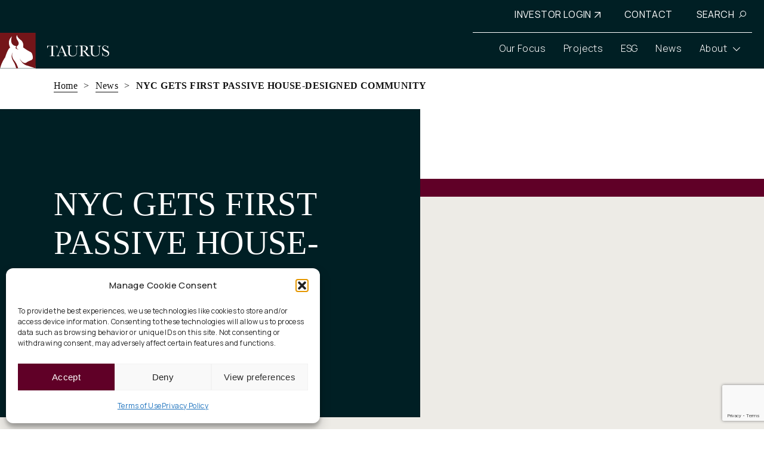

--- FILE ---
content_type: text/html; charset=UTF-8
request_url: https://www.tiholdings.com/nyc-gets-first-passive-house-designed-community/
body_size: 15038
content:
<!-- REST API: https://www.tiholdings.com/wp-json/ -->
<!doctype html>
<html lang="en-US">
<head>
  
  <meta charset="UTF-8">
  <meta name="viewport" content="width=device-width, initial-scale=1">
  <link rel="profile" href="https://gmpg.org/xfn/11">
  <!-- Google tag (gtag.js) --> 
  <script async src="https://www.googletagmanager.com/gtag/js?id=G-S5GNVTKD1W"></script>
  <script>
  window.dataLayer = window.dataLayer || [];
  function gtag(){dataLayer.push(arguments);} 
  gtag('js', new Date()); gtag('config', 'G-S5GNVTKD1W'); 
  </script>

  <meta name='robots' content='index, follow, max-image-preview:large, max-snippet:-1, max-video-preview:-1' />
<link rel="alternate" hreflang="en-us" href="https://www.tiholdings.com/nyc-gets-first-passive-house-designed-community/" />
<link rel="alternate" hreflang="x-default" href="https://www.tiholdings.com/nyc-gets-first-passive-house-designed-community/" />

	<!-- This site is optimized with the Yoast SEO plugin v26.7 - https://yoast.com/wordpress/plugins/seo/ -->
	<title>NYC GETS FIRST PASSIVE HOUSE-DESIGNED COMMUNITY - Taurus</title>
	<link rel="canonical" href="https://www.tiholdings.com/nyc-gets-first-passive-house-designed-community" />
	<meta property="og:locale" content="en_US" />
	<meta property="og:type" content="article" />
	<meta property="og:title" content="NYC GETS FIRST PASSIVE HOUSE-DESIGNED COMMUNITY - Taurus" />
	<meta property="og:url" content="https://www.tiholdings.com/nyc-gets-first-passive-house-designed-community/" />
	<meta property="og:site_name" content="Taurus" />
	<meta property="article:published_time" content="2016-01-28T16:23:57+00:00" />
	<meta property="article:modified_time" content="2019-11-20T16:27:19+00:00" />
	<meta property="og:image" content="https://live-taurus-2023.pantheonsite.io/wp-content/uploads/2018/02/CD-169-350x235.jpg" />
	<meta name="author" content="thuynh@tiholdings.com" />
	<meta name="twitter:card" content="summary_large_image" />
	<meta name="twitter:label1" content="Written by" />
	<meta name="twitter:data1" content="thuynh@tiholdings.com" />
	<meta name="twitter:label2" content="Est. reading time" />
	<meta name="twitter:data2" content="2 minutes" />
	<script type="application/ld+json" class="yoast-schema-graph">{"@context":"https://schema.org","@graph":[{"@type":"Article","@id":"https://www.tiholdings.com/nyc-gets-first-passive-house-designed-community/#article","isPartOf":{"@id":"https://www.tiholdings.com/nyc-gets-first-passive-house-designed-community/"},"author":{"name":"thuynh@tiholdings.com","@id":"https://www.tiholdings.com/#/schema/person/ea097ae31a28ceacfa7e11f6c85a47bf"},"headline":"NYC GETS FIRST PASSIVE HOUSE-DESIGNED COMMUNITY","datePublished":"2016-01-28T16:23:57+00:00","dateModified":"2019-11-20T16:27:19+00:00","mainEntityOfPage":{"@id":"https://www.tiholdings.com/nyc-gets-first-passive-house-designed-community/"},"wordCount":445,"commentCount":0,"publisher":{"@id":"https://www.tiholdings.com/#organization"},"image":{"@id":"https://www.tiholdings.com/nyc-gets-first-passive-house-designed-community/#primaryimage"},"thumbnailUrl":"https://live-taurus-2023.pantheonsite.io/wp-content/uploads/2018/02/CD-169-350x235.jpg","inLanguage":"en-US"},{"@type":"WebPage","@id":"https://www.tiholdings.com/nyc-gets-first-passive-house-designed-community/","url":"https://www.tiholdings.com/nyc-gets-first-passive-house-designed-community/","name":"NYC GETS FIRST PASSIVE HOUSE-DESIGNED COMMUNITY - Taurus","isPartOf":{"@id":"https://www.tiholdings.com/#website"},"primaryImageOfPage":{"@id":"https://www.tiholdings.com/nyc-gets-first-passive-house-designed-community/#primaryimage"},"image":{"@id":"https://www.tiholdings.com/nyc-gets-first-passive-house-designed-community/#primaryimage"},"thumbnailUrl":"https://live-taurus-2023.pantheonsite.io/wp-content/uploads/2018/02/CD-169-350x235.jpg","datePublished":"2016-01-28T16:23:57+00:00","dateModified":"2019-11-20T16:27:19+00:00","breadcrumb":{"@id":"https://www.tiholdings.com/nyc-gets-first-passive-house-designed-community/#breadcrumb"},"inLanguage":"en-US","potentialAction":[{"@type":"ReadAction","target":["https://www.tiholdings.com/nyc-gets-first-passive-house-designed-community/"]}]},{"@type":"ImageObject","inLanguage":"en-US","@id":"https://www.tiholdings.com/nyc-gets-first-passive-house-designed-community/#primaryimage","url":"https://live-taurus-2023.pantheonsite.io/wp-content/uploads/2018/02/CD-169-350x235.jpg","contentUrl":"https://live-taurus-2023.pantheonsite.io/wp-content/uploads/2018/02/CD-169-350x235.jpg"},{"@type":"BreadcrumbList","@id":"https://www.tiholdings.com/nyc-gets-first-passive-house-designed-community/#breadcrumb","itemListElement":[{"@type":"ListItem","position":1,"name":"Home","item":"https://www.tiholdings.com/"},{"@type":"ListItem","position":2,"name":"NYC GETS FIRST PASSIVE HOUSE-DESIGNED COMMUNITY"}]},{"@type":"WebSite","@id":"https://www.tiholdings.com/#website","url":"https://www.tiholdings.com/","name":"Taurus Investment Holdings","description":"","publisher":{"@id":"https://www.tiholdings.com/#organization"},"potentialAction":[{"@type":"SearchAction","target":{"@type":"EntryPoint","urlTemplate":"https://www.tiholdings.com/?s={search_term_string}"},"query-input":{"@type":"PropertyValueSpecification","valueRequired":true,"valueName":"search_term_string"}}],"inLanguage":"en-US"},{"@type":"Organization","@id":"https://www.tiholdings.com/#organization","name":"TAURUS","url":"https://www.tiholdings.com/","logo":{"@type":"ImageObject","inLanguage":"en-US","@id":"https://www.tiholdings.com/#/schema/logo/image/","url":"https://live-taurus-2023.pantheonsite.io/wp-content/uploads/2017/12/taurus-logo.png","contentUrl":"https://live-taurus-2023.pantheonsite.io/wp-content/uploads/2017/12/taurus-logo.png","width":298,"height":99,"caption":"TAURUS"},"image":{"@id":"https://www.tiholdings.com/#/schema/logo/image/"},"sameAs":["https://www.linkedin.com/company/taurusinvestmentholdings"]},{"@type":"Person","@id":"https://www.tiholdings.com/#/schema/person/ea097ae31a28ceacfa7e11f6c85a47bf","name":"thuynh@tiholdings.com","url":"https://www.tiholdings.com/author/thuynhtiholdings-com/"}]}</script>
	<!-- / Yoast SEO plugin. -->


<link rel='dns-prefetch' href='//www.tiholdings.com' />
<link rel='dns-prefetch' href='//code.jquery.com' />
<link rel="alternate" type="application/rss+xml" title="Taurus &raquo; Feed" href="https://www.tiholdings.com/feed/" />
<link rel="alternate" title="oEmbed (JSON)" type="application/json+oembed" href="https://www.tiholdings.com/wp-json/oembed/1.0/embed?url=https%3A%2F%2Fwww.tiholdings.com%2Fnyc-gets-first-passive-house-designed-community%2F" />
<link rel="alternate" title="oEmbed (XML)" type="text/xml+oembed" href="https://www.tiholdings.com/wp-json/oembed/1.0/embed?url=https%3A%2F%2Fwww.tiholdings.com%2Fnyc-gets-first-passive-house-designed-community%2F&#038;format=xml" />
<style id='wp-img-auto-sizes-contain-inline-css' type='text/css'>
img:is([sizes=auto i],[sizes^="auto," i]){contain-intrinsic-size:3000px 1500px}
/*# sourceURL=wp-img-auto-sizes-contain-inline-css */
</style>
<style id='wp-emoji-styles-inline-css' type='text/css'>

	img.wp-smiley, img.emoji {
		display: inline !important;
		border: none !important;
		box-shadow: none !important;
		height: 1em !important;
		width: 1em !important;
		margin: 0 0.07em !important;
		vertical-align: -0.1em !important;
		background: none !important;
		padding: 0 !important;
	}
/*# sourceURL=wp-emoji-styles-inline-css */
</style>
<link rel='stylesheet' id='wp-block-library-css' href='https://www.tiholdings.com/wp-includes/css/dist/block-library/style.min.css?ver=6.9' type='text/css' media='all' />
<style id='global-styles-inline-css' type='text/css'>
:root{--wp--preset--aspect-ratio--square: 1;--wp--preset--aspect-ratio--4-3: 4/3;--wp--preset--aspect-ratio--3-4: 3/4;--wp--preset--aspect-ratio--3-2: 3/2;--wp--preset--aspect-ratio--2-3: 2/3;--wp--preset--aspect-ratio--16-9: 16/9;--wp--preset--aspect-ratio--9-16: 9/16;--wp--preset--color--black: #000000;--wp--preset--color--cyan-bluish-gray: #abb8c3;--wp--preset--color--white: #ffffff;--wp--preset--color--pale-pink: #f78da7;--wp--preset--color--vivid-red: #cf2e2e;--wp--preset--color--luminous-vivid-orange: #ff6900;--wp--preset--color--luminous-vivid-amber: #fcb900;--wp--preset--color--light-green-cyan: #7bdcb5;--wp--preset--color--vivid-green-cyan: #00d084;--wp--preset--color--pale-cyan-blue: #8ed1fc;--wp--preset--color--vivid-cyan-blue: #0693e3;--wp--preset--color--vivid-purple: #9b51e0;--wp--preset--gradient--vivid-cyan-blue-to-vivid-purple: linear-gradient(135deg,rgb(6,147,227) 0%,rgb(155,81,224) 100%);--wp--preset--gradient--light-green-cyan-to-vivid-green-cyan: linear-gradient(135deg,rgb(122,220,180) 0%,rgb(0,208,130) 100%);--wp--preset--gradient--luminous-vivid-amber-to-luminous-vivid-orange: linear-gradient(135deg,rgb(252,185,0) 0%,rgb(255,105,0) 100%);--wp--preset--gradient--luminous-vivid-orange-to-vivid-red: linear-gradient(135deg,rgb(255,105,0) 0%,rgb(207,46,46) 100%);--wp--preset--gradient--very-light-gray-to-cyan-bluish-gray: linear-gradient(135deg,rgb(238,238,238) 0%,rgb(169,184,195) 100%);--wp--preset--gradient--cool-to-warm-spectrum: linear-gradient(135deg,rgb(74,234,220) 0%,rgb(151,120,209) 20%,rgb(207,42,186) 40%,rgb(238,44,130) 60%,rgb(251,105,98) 80%,rgb(254,248,76) 100%);--wp--preset--gradient--blush-light-purple: linear-gradient(135deg,rgb(255,206,236) 0%,rgb(152,150,240) 100%);--wp--preset--gradient--blush-bordeaux: linear-gradient(135deg,rgb(254,205,165) 0%,rgb(254,45,45) 50%,rgb(107,0,62) 100%);--wp--preset--gradient--luminous-dusk: linear-gradient(135deg,rgb(255,203,112) 0%,rgb(199,81,192) 50%,rgb(65,88,208) 100%);--wp--preset--gradient--pale-ocean: linear-gradient(135deg,rgb(255,245,203) 0%,rgb(182,227,212) 50%,rgb(51,167,181) 100%);--wp--preset--gradient--electric-grass: linear-gradient(135deg,rgb(202,248,128) 0%,rgb(113,206,126) 100%);--wp--preset--gradient--midnight: linear-gradient(135deg,rgb(2,3,129) 0%,rgb(40,116,252) 100%);--wp--preset--font-size--small: 13px;--wp--preset--font-size--medium: 20px;--wp--preset--font-size--large: 36px;--wp--preset--font-size--x-large: 42px;--wp--preset--spacing--20: 0.44rem;--wp--preset--spacing--30: 0.67rem;--wp--preset--spacing--40: 1rem;--wp--preset--spacing--50: 1.5rem;--wp--preset--spacing--60: 2.25rem;--wp--preset--spacing--70: 3.38rem;--wp--preset--spacing--80: 5.06rem;--wp--preset--shadow--natural: 6px 6px 9px rgba(0, 0, 0, 0.2);--wp--preset--shadow--deep: 12px 12px 50px rgba(0, 0, 0, 0.4);--wp--preset--shadow--sharp: 6px 6px 0px rgba(0, 0, 0, 0.2);--wp--preset--shadow--outlined: 6px 6px 0px -3px rgb(255, 255, 255), 6px 6px rgb(0, 0, 0);--wp--preset--shadow--crisp: 6px 6px 0px rgb(0, 0, 0);}:where(.is-layout-flex){gap: 0.5em;}:where(.is-layout-grid){gap: 0.5em;}body .is-layout-flex{display: flex;}.is-layout-flex{flex-wrap: wrap;align-items: center;}.is-layout-flex > :is(*, div){margin: 0;}body .is-layout-grid{display: grid;}.is-layout-grid > :is(*, div){margin: 0;}:where(.wp-block-columns.is-layout-flex){gap: 2em;}:where(.wp-block-columns.is-layout-grid){gap: 2em;}:where(.wp-block-post-template.is-layout-flex){gap: 1.25em;}:where(.wp-block-post-template.is-layout-grid){gap: 1.25em;}.has-black-color{color: var(--wp--preset--color--black) !important;}.has-cyan-bluish-gray-color{color: var(--wp--preset--color--cyan-bluish-gray) !important;}.has-white-color{color: var(--wp--preset--color--white) !important;}.has-pale-pink-color{color: var(--wp--preset--color--pale-pink) !important;}.has-vivid-red-color{color: var(--wp--preset--color--vivid-red) !important;}.has-luminous-vivid-orange-color{color: var(--wp--preset--color--luminous-vivid-orange) !important;}.has-luminous-vivid-amber-color{color: var(--wp--preset--color--luminous-vivid-amber) !important;}.has-light-green-cyan-color{color: var(--wp--preset--color--light-green-cyan) !important;}.has-vivid-green-cyan-color{color: var(--wp--preset--color--vivid-green-cyan) !important;}.has-pale-cyan-blue-color{color: var(--wp--preset--color--pale-cyan-blue) !important;}.has-vivid-cyan-blue-color{color: var(--wp--preset--color--vivid-cyan-blue) !important;}.has-vivid-purple-color{color: var(--wp--preset--color--vivid-purple) !important;}.has-black-background-color{background-color: var(--wp--preset--color--black) !important;}.has-cyan-bluish-gray-background-color{background-color: var(--wp--preset--color--cyan-bluish-gray) !important;}.has-white-background-color{background-color: var(--wp--preset--color--white) !important;}.has-pale-pink-background-color{background-color: var(--wp--preset--color--pale-pink) !important;}.has-vivid-red-background-color{background-color: var(--wp--preset--color--vivid-red) !important;}.has-luminous-vivid-orange-background-color{background-color: var(--wp--preset--color--luminous-vivid-orange) !important;}.has-luminous-vivid-amber-background-color{background-color: var(--wp--preset--color--luminous-vivid-amber) !important;}.has-light-green-cyan-background-color{background-color: var(--wp--preset--color--light-green-cyan) !important;}.has-vivid-green-cyan-background-color{background-color: var(--wp--preset--color--vivid-green-cyan) !important;}.has-pale-cyan-blue-background-color{background-color: var(--wp--preset--color--pale-cyan-blue) !important;}.has-vivid-cyan-blue-background-color{background-color: var(--wp--preset--color--vivid-cyan-blue) !important;}.has-vivid-purple-background-color{background-color: var(--wp--preset--color--vivid-purple) !important;}.has-black-border-color{border-color: var(--wp--preset--color--black) !important;}.has-cyan-bluish-gray-border-color{border-color: var(--wp--preset--color--cyan-bluish-gray) !important;}.has-white-border-color{border-color: var(--wp--preset--color--white) !important;}.has-pale-pink-border-color{border-color: var(--wp--preset--color--pale-pink) !important;}.has-vivid-red-border-color{border-color: var(--wp--preset--color--vivid-red) !important;}.has-luminous-vivid-orange-border-color{border-color: var(--wp--preset--color--luminous-vivid-orange) !important;}.has-luminous-vivid-amber-border-color{border-color: var(--wp--preset--color--luminous-vivid-amber) !important;}.has-light-green-cyan-border-color{border-color: var(--wp--preset--color--light-green-cyan) !important;}.has-vivid-green-cyan-border-color{border-color: var(--wp--preset--color--vivid-green-cyan) !important;}.has-pale-cyan-blue-border-color{border-color: var(--wp--preset--color--pale-cyan-blue) !important;}.has-vivid-cyan-blue-border-color{border-color: var(--wp--preset--color--vivid-cyan-blue) !important;}.has-vivid-purple-border-color{border-color: var(--wp--preset--color--vivid-purple) !important;}.has-vivid-cyan-blue-to-vivid-purple-gradient-background{background: var(--wp--preset--gradient--vivid-cyan-blue-to-vivid-purple) !important;}.has-light-green-cyan-to-vivid-green-cyan-gradient-background{background: var(--wp--preset--gradient--light-green-cyan-to-vivid-green-cyan) !important;}.has-luminous-vivid-amber-to-luminous-vivid-orange-gradient-background{background: var(--wp--preset--gradient--luminous-vivid-amber-to-luminous-vivid-orange) !important;}.has-luminous-vivid-orange-to-vivid-red-gradient-background{background: var(--wp--preset--gradient--luminous-vivid-orange-to-vivid-red) !important;}.has-very-light-gray-to-cyan-bluish-gray-gradient-background{background: var(--wp--preset--gradient--very-light-gray-to-cyan-bluish-gray) !important;}.has-cool-to-warm-spectrum-gradient-background{background: var(--wp--preset--gradient--cool-to-warm-spectrum) !important;}.has-blush-light-purple-gradient-background{background: var(--wp--preset--gradient--blush-light-purple) !important;}.has-blush-bordeaux-gradient-background{background: var(--wp--preset--gradient--blush-bordeaux) !important;}.has-luminous-dusk-gradient-background{background: var(--wp--preset--gradient--luminous-dusk) !important;}.has-pale-ocean-gradient-background{background: var(--wp--preset--gradient--pale-ocean) !important;}.has-electric-grass-gradient-background{background: var(--wp--preset--gradient--electric-grass) !important;}.has-midnight-gradient-background{background: var(--wp--preset--gradient--midnight) !important;}.has-small-font-size{font-size: var(--wp--preset--font-size--small) !important;}.has-medium-font-size{font-size: var(--wp--preset--font-size--medium) !important;}.has-large-font-size{font-size: var(--wp--preset--font-size--large) !important;}.has-x-large-font-size{font-size: var(--wp--preset--font-size--x-large) !important;}
/*# sourceURL=global-styles-inline-css */
</style>

<style id='classic-theme-styles-inline-css' type='text/css'>
/*! This file is auto-generated */
.wp-block-button__link{color:#fff;background-color:#32373c;border-radius:9999px;box-shadow:none;text-decoration:none;padding:calc(.667em + 2px) calc(1.333em + 2px);font-size:1.125em}.wp-block-file__button{background:#32373c;color:#fff;text-decoration:none}
/*# sourceURL=/wp-includes/css/classic-themes.min.css */
</style>
<link rel='stylesheet' id='contact-form-7-css' href='https://www.tiholdings.com/wp-content/plugins/contact-form-7/includes/css/styles.css?ver=6.1.4' type='text/css' media='all' />
<link rel='stylesheet' id='cmplz-general-css' href='https://www.tiholdings.com/wp-content/plugins/complianz-gdpr/assets/css/cookieblocker.min.css?ver=1768544809' type='text/css' media='all' />
<link rel='stylesheet' id='taurus-style-css' href='https://www.tiholdings.com/wp-content/themes/taurus/assets/dist/css/style.min.css?ver=1768544812' type='text/css' media='all' />
<script type="text/javascript" src="https://code.jquery.com/jquery-3.2.1.min.js?ver=6.9" id="taurus-js-jquery-js"></script>
<script type="text/javascript" id="wpml-browser-redirect-js-extra">
/* <![CDATA[ */
var wpml_browser_redirect_params = {"pageLanguage":"en","languageUrls":{"en_us":"https://www.tiholdings.com/nyc-gets-first-passive-house-designed-community/","en":"https://www.tiholdings.com/nyc-gets-first-passive-house-designed-community/","us":"https://www.tiholdings.com/nyc-gets-first-passive-house-designed-community/"},"cookie":{"name":"_icl_visitor_lang_js","domain":"www.tiholdings.com","path":"/","expiration":24}};
//# sourceURL=wpml-browser-redirect-js-extra
/* ]]> */
</script>
<script type="text/javascript" src="https://www.tiholdings.com/wp-content/plugins/sitepress-multilingual-cms/dist/js/browser-redirect/app.js?ver=473900" id="wpml-browser-redirect-js"></script>
<link rel="https://api.w.org/" href="https://www.tiholdings.com/wp-json/" /><link rel="alternate" title="JSON" type="application/json" href="https://www.tiholdings.com/wp-json/wp/v2/posts/2528" /><link rel="EditURI" type="application/rsd+xml" title="RSD" href="https://www.tiholdings.com/xmlrpc.php?rsd" />
<meta name="generator" content="WordPress 6.9" />
<link rel='shortlink' href='https://www.tiholdings.com/?p=2528' />
<meta name="generator" content="WPML ver:4.7.3 stt:1;" />
			<style>.cmplz-hidden {
					display: none !important;
				}</style><link rel="icon" href="https://www.tiholdings.com/wp-content/uploads/2024/03/cropped-Taurus-Investment-Holdings-URL-icon-32x32.png" sizes="32x32" />
<link rel="icon" href="https://www.tiholdings.com/wp-content/uploads/2024/03/cropped-Taurus-Investment-Holdings-URL-icon-192x192.png" sizes="192x192" />
<link rel="apple-touch-icon" href="https://www.tiholdings.com/wp-content/uploads/2024/03/cropped-Taurus-Investment-Holdings-URL-icon-180x180.png" />
<meta name="msapplication-TileImage" content="https://www.tiholdings.com/wp-content/uploads/2024/03/cropped-Taurus-Investment-Holdings-URL-icon-270x270.png" />
</head>

<body data-cmplz=1 class="wp-singular post-template-default single single-post postid-2528 single-format-standard wp-theme-taurus">


<div id="page" class="site">
<a class="skip-link screen-reader-text" href="#main">Skip to content</a>

<header id="masthead" class="taurus-header js-header">
  <div class="taurus-header__container">
    <div class="taurus-header__logo taurus-logo">
      <a href="https://www.tiholdings.com" rel="home" title="Taurus">
        <img src="https://www.tiholdings.com/wp-content/themes/taurus/assets/static/img/taurus-logo.svg" data-src="https://www.tiholdings.com/wp-content/themes/taurus/assets/static/img/taurus-logo.svg" alt="Taurus" />
      </a>
     
    </div>

    <input id="mobile-menu" class="taurus-header__mobile-checkbox js-mobile-checkbox" type="checkbox" />
    <label for="mobile-search" class="taurus-header__mobile-trigger search">
      <span class="taurus-header__mobile-search"><svg xmlns="http://www.w3.org/2000/svg" viewBox="0 0 11.74 11.74"><g fill="none" stroke="#fff" stroke-miterlimit="10"><circle cx="6.88" cy="4.86" r="4.36"/><line x1="3.8" y1="7.94" x2=".35" y2="11.39"/></g></svg></span>
      <span class="taurus-header__mobile-search--close"><svg xmlns="http://www.w3.org/2000/svg" width="15.061" height="15.061" viewBox="0 0 15.061 15.061"><g data-name="Group 874" transform="translate(.53 .53)" fill="none" stroke="#fff" stroke-width="1.5"><line data-name="Line 160" x2="14" y2="14"/><line data-name="Line 161" y1="14" x2="14"/></g></svg></span>
      <span class="taurus-header__mobile-label--search">Search</span>
    </label>
		<label for="mobile-menu" class="taurus-header__mobile-trigger menu">
			<span class="taurus-header__mobile-hamburger"><span></span></span>
      <span class="taurus-header__mobile-label">Menu</span>
		</label>

    <div class="taurus-header__nav-wrapper">
      <nav id="site-utility-nav" class="taurus-header__nav taurus-header__nav-util">
        <ul id="menu-utility-menu" class="taurus-header__nav-menu taurus-header__top-menu"><li class="external menu-item menu-item-type-custom menu-item-object-custom"><a class="menu-link" href="https://taurusinvestorportal.tiholdings.com/login"><span>Investor Login</span></a><span class="ext-search"></span></li>
<li class=" menu-item menu-item-type-post_type menu-item-object-page"><a class="menu-link" href="https://www.tiholdings.com/contact/"><span>Contact</span></a></li>
<li class="search menu-item menu-item-type-custom menu-item-object-custom"><a class="menu-link" href="#search"><span>Search</span></a><span class="ext-search"></span></li>
</ul>      </nav><!-- #site-navigation -->
      <nav id="site-navigation" class="taurus-header__nav">
        <ul id="menu-main-menu" class="taurus-header__nav-menu"><li class=" menu-item menu-item-type-post_type menu-item-object-page"><a class="menu-link" href="https://www.tiholdings.com/investment-strategies/"><span>Our Focus</span></a></li>
<li class=" menu-item menu-item-type-post_type menu-item-object-page"><a class="menu-link" href="https://www.tiholdings.com/projects/"><span>Projects</span></a></li>
<li class=" menu-item menu-item-type-post_type menu-item-object-page"><a class="menu-link" href="https://www.tiholdings.com/esg/"><span>ESG</span></a></li>
<li class=" menu-item menu-item-type-post_type menu-item-object-page"><a class="menu-link" href="https://www.tiholdings.com/news/"><span>News</span></a></li>
<li class=" menu-item menu-item-type-post_type menu-item-object-page menu-item-has-children"><a class="menu-link" href="https://www.tiholdings.com/about/"><span>About</span></a><div class="sub-menu-toggle"><span></span></div>
<ul class="sub-menu">
<li class=" menu-item menu-item-type-post_type menu-item-object-page"><a class="menu-link" href="https://www.tiholdings.com/about/"><span>About</span></a></li>
<li class=" menu-item menu-item-type-post_type menu-item-object-page"><a class="menu-link" href="https://www.tiholdings.com/about/team/"><span>Team</span></a></li>
</ul>
</li>
</ul>      </nav><!-- #site-navigation -->

    </div>
   
</header><!-- #masthead -->

<div class="search-box">
  <div class="l-container">
    <div class="search-box__wrapper">
      <form role="search" method="get" class="search-form" action="/">
        <div class="search-box__form">
        <label for="search">Search</label>
          <div class="search-box__form--fields">
            <input id="search" type="search" class="search-field" placeholder="What are you looking for?" value="" name="s">
            <button type="submit" id="searchsubmit" class="search-box__form--submit" value="">Search</button>
          </div>
        </div>
      </form>
    </div>
    <div class="search-box__form--close"><svg xmlns="http://www.w3.org/2000/svg" width="15.061" height="15.061" viewBox="0 0 15.061 15.061"><g data-name="Group 874" transform="translate(.53 .53)" fill="none" stroke="#fff" stroke-width="1.5"><line data-name="Line 160" x2="14" y2="14"/><line data-name="Line 161" y1="14" x2="14"/></g></svg></div>
  </div>
</div>

<main id="main">
  


<div class="taurus-news__featured taurus-news-teaser featured-blog--hero" id="featured-post" data-featured="">
    
  <div class="taurus-news__breadcrumbs">
    
      <div class="bread-crumb-container">
      <ul id="breadcrumbs" class="breadcrumbs"><li class="item-home"><a class="bread-link bread-home" href="https://www.tiholdings.com" title="Home">Home</a></li><li class="separator separator-home"> > </li><li class="item-cat item-custom-post-type-post"><a class="bread-cat bread-custom-post-type-News" href="https://www.tiholdings.com/news/" title="News">News</a></li><li class="separator"> > </li><li class="item-current item-2528"><span class="bread-current bread-2528" title="NYC GETS FIRST PASSIVE HOUSE-DESIGNED COMMUNITY">NYC GETS FIRST PASSIVE HOUSE-DESIGNED COMMUNITY</span></li></ul>      </div>
    
  </div>
  <div class="hero-block single-news">
    
      <div class="featured-article-hero-block__image no-image">
              </div>
    
            <div class="hero-block__text">
        <div class="hero-block__breadcrumb">
                    </div>
        <div class="single-article">
              
              <h1 class="featured-article-hero-block__headline t-h1">
                  NYC GETS FIRST PASSIVE HOUSE-DESIGNED COMMUNITY              </h1>
              
          </div>
    </div>
        </div>
<!-- <div class="featured-article-hero-block">
            <div class="featured-article-hero-block__image">
          <img src="" alt="" />
      </div>
                  <div class="hero-block__text">
          <div class="hero-block__breadcrumb">
                        </div>
          <h1 class="hero-block__headline t-h1">
              <?php// echo $header_text; ?>
          </h1>
      </div>
            
      <?php// if( $title ): ?>
      <div class="featured-article-hero-block__container">
        <div class="l-container">
          <div class="featured-article-hero-block__text single-article">
              
              <h1 class="featured-article-hero-block__headline t-h1">
                                </h1>
              
          </div>
          
                    <div class="hero-block__body">
              <div class="hero-block__body-content">
                <p class="taurus-insights-news__hero--byline"></p>
                <p class="taurus-insights-news__hero--author"></p>
              </div>
          </div>
                  </div>
      </div>
            
  </div>
    
  </div> -->


<div class="taurus-insights-news">
  <div class="taurus-insights-news__content">
    <div class="taurus-insights-news__intro">
      <div class="taurus-insights-news__breadcrumb l-container--medium">
          <span class="breadcrumb-category">Uncategorized</span><span>Jan 28, 2016</span>
      </div>
              </div><!-- intro text -->
    <div class="taurus-insights-news__info t-copy l-container--medium">
      <p><img fetchpriority="high" decoding="async" class="alignnone size-medium wp-image-1184" src="https://live-taurus-2023.pantheonsite.io/wp-content/uploads/2018/02/CD-169-350x235.jpg" alt="" width="350" height="235" /></p>
<p>Synapse Development and Taurus Investment have topped off construction on PERCH Harlem, marking New York City&#8217;s first residential building to meet Passive House standards.</p>
<p><strong>New York—</strong>Local real estate firm <a href="http://synapsed.com/" target="_blank" rel="noopener noreferrer">Synapse Development Group</a>, in a joint venture with its partner <a href="https://www.tiholdings.com/" target="_blank" rel="noopener noreferrer">Taurus Investment Holdings</a>, announced the topping off of construction on PERCH Harlem, a seven-story multifamily building that will be the first Passive House-designed community in the city.</p>
<p>Located in the Hamilton Heights neighborhood of Harlem, on the corner of West 153rd Street, the 34-unit community is expected to be complete in late spring of 2016. The property is the first <a href="http://perchliving.com/" target="_blank" rel="noopener noreferrer">Perch Living</a> © design in the country, part of a new multifamily brand focused on low-impact living and community oriented design.</p>
<p>To become the first market-rate apartment building designed to Passive House standards in New York City, the community needs to meet certain criteria, which is achieved through intelligent design and implementation of the five Passive House principles: thermal bridge free design, superior windows, ventilation with heat recovery, quality insulation and airtight construction, according to the <a href="http://www.passiv.de/en/02_informations/02_passive-house-requirements/02_passive-house-requirements.htm" target="_blank" rel="noopener noreferrer">Passive House Institute</a>. The Passive House Institute focuses on research &amp; development of construction concepts, building components, planning tools and quality assurance for energy-efficient buildings.</p>
<p>“Taurus and Synapse are focused on redesigning urban living with a higher quality of construction in the multifamily market, and our building will operate using 80 to 90 percent less energy consumption when compared to traditional multifamily design,” said Justin Palmer, CEO of Synapse.</p>
<p>The 40,000-square-foot PERCH Harlem will blend low-impact living with a design and common spaces that focus on building a community. The companies will also equip each apartment with central heating and cooling and an energy-recovery ventilator so residences have control of the temperature and airflow rate. The interior designer on the project is <a href="http://meandgeneraldesign.com/" target="_blank" rel="noopener noreferrer">Me and General Design</a>. Building amenities will include a private gym, rooftop terrace, bicycle storage and a resident lounge.</p>
<p>Peter Merrigan, founding partner &amp; CEO of Taurus added that his company has a longstanding passion for sustainable design and several of its projects use the “the latest available technology to optimize building performance, while minimizing negative impacts on the environment.”</p>
<p>Building architect Chris Benedict has designed an unconventional building facade with glass squares and rectangular shapes in a playful arrangement. Each apartment will have large fixed windows to maximize light and solar gain, with smaller windows for fresh air when desired. Residents will have views of the George Washington Bridge and midtown Manhattan.</p>
<p>This project is part of a growing trend of passive house structures throughout New York City, which includes 28 buildings, according to Curbed NY.</p>
<p>FULL ARTICLE: <a href="https://www.multihousingnews.com/post/nyc-gets-first-passive-house-designed-community/">https://www.multihousingnews.com/post/nyc-gets-first-passive-house-designed-community/</a></p>
    </div><!-- end wysiwyg -->
  </div>
</div>








    <div class="taurus-insights-news__related-articles-outer-wrapper">
      
      <div class="l-container">
      <div class="taurus-insights-news__related-articles">
                                
                    
              <h3 class="t-h3 taurus-insights-news__related-articles-header">Recent News</h3>
                                    <div class="taurus-insights-news__related-articles-wrapper l-flex">
            <div class="col-5050">                
                <div class="taurus-news-teaser">
                                    <div class="taurus-news-teaser__content">
                  <div class="taurus-news-teaser__meta">
                  <span class="breadcrumb-category">Uncategorized</span><span>Jan 5, 2016</span>
                    </div>
                    <h1 class="taurus-news-teaser__name">
                      TAURUS ACQUIRES MEMPHIS INDUSTRIAL PARK                    </h1>
                    
                    <div class="taurus-news-teaser__excerpt">
                                          </div>
                    
                    <div class="taurus-news-teaser__tags">
                      
                                          </div>
                                          <a href="https://www.tiholdings.com/taurus-acquires-memphis-industrial-park/" class="cta-arrow taurus-news-teaser__cta"><span>Read more</span></a>
                                      </div>
                </div>
               </div>                          </div><!-- end col-5050 -->
            </div><!-- wrapper -->
                  
              
                          </div><!-- / related articles -->
      </div><!-- / l-container -->
    </div><!-- / outer wrapper -->

 </main><!-- #main -->

<footer id="footer" class="taurus-footer">
  <div class="taurus-footer__container l-container taurus-footer__main">
    <div class="taurus-footer__col taurus-footer__col--mktg">
      <div class="taurus-footer__logo taurus-logo">
        <a href="https://www.tiholdings.com" rel="home" title="Taurus">          <img src="https://www.tiholdings.com/wp-content/themes/taurus/assets/static/img/taurus-logo.svg" data-src="https://www.tiholdings.com/wp-content/themes/taurus/assets/static/img/taurus-logo.svg" alt="Taurus" />
        </a>
      </div>
      <p>Established in 1997, Taurus’ fully integrated real estate operating platform has acquired or developed approximately $11.4B in assets across industrial, multifamily, office, mixed-use and renewable energy sectors.</p>
    </div>
    <div class="taurus-footer__col taurus-footer__col--menu">
      <h6 class="taurus-footer__col--title">Contact us</h6>
      <div class="taurus-footer__col--copy">
        <p>For business inquiries, please use the link below to contact our corporate offices or connect with our team on <a class="linkedin" href="https://www.linkedin.com/company/taurusinvestmentholdings"><img decoding="async" src="/wp-content/themes/taurus/assets/static/img/linkedin-full.svg" alt="LinkedIn" /></a>.</p>
      </div>
      <div class="taurus-footer__util--links">
                <div class="taurus-footer__util--contact">
          <a href=" https://www.tiholdings.com/contact/" target="" class="t-btn">Contact</a>
        </div>
                      </div>
    </div>
    <div class="taurus-footer__col taurus-footer__col--menu">
      <h6 class="taurus-footer__col--title">Quick links</h6>
      <nav class="taurus-footer__menu"><ul id="menu-footer-menu" class=""><li id="menu-item-3296" class="menu-item menu-item-type-post_type menu-item-object-page menu-item-3296"><a href="https://www.tiholdings.com/investment-strategies/">Our Focus</a></li>
<li id="menu-item-3295" class="menu-item menu-item-type-post_type menu-item-object-page menu-item-3295"><a href="https://www.tiholdings.com/esg/">ESG</a></li>
<li id="menu-item-3302" class="menu-item menu-item-type-post_type menu-item-object-page menu-item-3302"><a href="https://www.tiholdings.com/about/">About</a></li>
</ul></nav>    </div>
  </div>
  <div class="taurus-footer__container l-container taurus-footer__subfooter">
    <div class="taurus-footer__subfooter--wrapper">
      <div class="taurus-footer__util--content not-uk">
        <nav class="taurus-footer__util--menu"><ul id="menu-sub-footer-navigation" class=""><li id="menu-item-3305" class="menu-item menu-item-type-post_type menu-item-object-page menu-item-privacy-policy menu-item-3305"><a rel="privacy-policy" href="https://www.tiholdings.com/privacy-policy/">Privacy Policy</a></li>
<li id="menu-item-3303" class="menu-item menu-item-type-post_type menu-item-object-page menu-item-3303"><a href="https://www.tiholdings.com/legal/">Legal</a></li>
<li id="menu-item-3304" class="menu-item menu-item-type-post_type menu-item-object-page menu-item-3304"><a href="https://www.tiholdings.com/terms-of-use/">Terms of Use</a></li>
</ul></nav>        <span class="taurus-footer__util--copyright">&copy; 2026 Taurus Investment Holdings, LLC</span>
      </div>
    </div>
  </div>
</footer><!-- #colophon -->
<div id="taurus-modal" class="modal-wrapper" role="dialog">
    <div id="videomodal" class="modal-content videomodal__wrapper">
        
    </div><!-- modal wrapper -->
</div>
<div class="overlay" id="overlay"></div>
<div class="modal" id="modal">
  <div class="modal__content" id="modal">
    <div class="icon-close" id="close-btn" aria-label="Close the modal window">
        <img src="https://www.tiholdings.com/wp-content/themes/taurus/assets/static/img/close-black.svg" alt="Close" />
    </div>
    <div>
      Taurus RE Capital Ltd is an appointed representative of Sapia Partners LLP which is authorised and regulated by the Financial Conduct Authority.    </div>
  </div>
</div>
</div><!-- #page -->
<script type="speculationrules">
{"prefetch":[{"source":"document","where":{"and":[{"href_matches":"/*"},{"not":{"href_matches":["/wp-*.php","/wp-admin/*","/wp-content/uploads/*","/wp-content/*","/wp-content/plugins/*","/wp-content/themes/taurus/*","/*\\?(.+)"]}},{"not":{"selector_matches":"a[rel~=\"nofollow\"]"}},{"not":{"selector_matches":".no-prefetch, .no-prefetch a"}}]},"eagerness":"conservative"}]}
</script>

<!-- Consent Management powered by Complianz | GDPR/CCPA Cookie Consent https://wordpress.org/plugins/complianz-gdpr -->
<div id="cmplz-cookiebanner-container"><div class="cmplz-cookiebanner cmplz-hidden banner-1 bottom-right-view-preferences optin cmplz-bottom-left cmplz-categories-type-view-preferences" aria-modal="true" data-nosnippet="true" role="dialog" aria-live="polite" aria-labelledby="cmplz-header-1-optin" aria-describedby="cmplz-message-1-optin">
	<div class="cmplz-header">
		<div class="cmplz-logo"></div>
		<div class="cmplz-title" id="cmplz-header-1-optin">Manage Cookie Consent</div>
		<div class="cmplz-close" tabindex="0" role="button" aria-label="Close dialog">
			<svg aria-hidden="true" focusable="false" data-prefix="fas" data-icon="times" class="svg-inline--fa fa-times fa-w-11" role="img" xmlns="http://www.w3.org/2000/svg" viewBox="0 0 352 512"><path fill="currentColor" d="M242.72 256l100.07-100.07c12.28-12.28 12.28-32.19 0-44.48l-22.24-22.24c-12.28-12.28-32.19-12.28-44.48 0L176 189.28 75.93 89.21c-12.28-12.28-32.19-12.28-44.48 0L9.21 111.45c-12.28 12.28-12.28 32.19 0 44.48L109.28 256 9.21 356.07c-12.28 12.28-12.28 32.19 0 44.48l22.24 22.24c12.28 12.28 32.2 12.28 44.48 0L176 322.72l100.07 100.07c12.28 12.28 32.2 12.28 44.48 0l22.24-22.24c12.28-12.28 12.28-32.19 0-44.48L242.72 256z"></path></svg>
		</div>
	</div>

	<div class="cmplz-divider cmplz-divider-header"></div>
	<div class="cmplz-body">
		<div class="cmplz-message" id="cmplz-message-1-optin">To provide the best experiences, we use technologies like cookies to store and/or access device information. Consenting to these technologies will allow us to process data such as browsing behavior or unique IDs on this site. Not consenting or withdrawing consent, may adversely affect certain features and functions.</div>
		<!-- categories start -->
		<div class="cmplz-categories">
			<details class="cmplz-category cmplz-functional" >
				<summary>
						<span class="cmplz-category-header">
							<span class="cmplz-category-title">Functional</span>
							<span class='cmplz-always-active'>
								<span class="cmplz-banner-checkbox">
									<input type="checkbox"
										   id="cmplz-functional-optin"
										   data-category="cmplz_functional"
										   class="cmplz-consent-checkbox cmplz-functional"
										   size="40"
										   value="1"/>
									<label class="cmplz-label" for="cmplz-functional-optin"><span class="screen-reader-text">Functional</span></label>
								</span>
								Always active							</span>
							<span class="cmplz-icon cmplz-open">
								<svg xmlns="http://www.w3.org/2000/svg" viewBox="0 0 448 512"  height="18" ><path d="M224 416c-8.188 0-16.38-3.125-22.62-9.375l-192-192c-12.5-12.5-12.5-32.75 0-45.25s32.75-12.5 45.25 0L224 338.8l169.4-169.4c12.5-12.5 32.75-12.5 45.25 0s12.5 32.75 0 45.25l-192 192C240.4 412.9 232.2 416 224 416z"/></svg>
							</span>
						</span>
				</summary>
				<div class="cmplz-description">
					<span class="cmplz-description-functional">The technical storage or access is strictly necessary for the legitimate purpose of enabling the use of a specific service explicitly requested by the subscriber or user, or for the sole purpose of carrying out the transmission of a communication over an electronic communications network.</span>
				</div>
			</details>

			<details class="cmplz-category cmplz-preferences" >
				<summary>
						<span class="cmplz-category-header">
							<span class="cmplz-category-title">Preferences</span>
							<span class="cmplz-banner-checkbox">
								<input type="checkbox"
									   id="cmplz-preferences-optin"
									   data-category="cmplz_preferences"
									   class="cmplz-consent-checkbox cmplz-preferences"
									   size="40"
									   value="1"/>
								<label class="cmplz-label" for="cmplz-preferences-optin"><span class="screen-reader-text">Preferences</span></label>
							</span>
							<span class="cmplz-icon cmplz-open">
								<svg xmlns="http://www.w3.org/2000/svg" viewBox="0 0 448 512"  height="18" ><path d="M224 416c-8.188 0-16.38-3.125-22.62-9.375l-192-192c-12.5-12.5-12.5-32.75 0-45.25s32.75-12.5 45.25 0L224 338.8l169.4-169.4c12.5-12.5 32.75-12.5 45.25 0s12.5 32.75 0 45.25l-192 192C240.4 412.9 232.2 416 224 416z"/></svg>
							</span>
						</span>
				</summary>
				<div class="cmplz-description">
					<span class="cmplz-description-preferences">The technical storage or access is necessary for the legitimate purpose of storing preferences that are not requested by the subscriber or user.</span>
				</div>
			</details>

			<details class="cmplz-category cmplz-statistics" >
				<summary>
						<span class="cmplz-category-header">
							<span class="cmplz-category-title">Statistics</span>
							<span class="cmplz-banner-checkbox">
								<input type="checkbox"
									   id="cmplz-statistics-optin"
									   data-category="cmplz_statistics"
									   class="cmplz-consent-checkbox cmplz-statistics"
									   size="40"
									   value="1"/>
								<label class="cmplz-label" for="cmplz-statistics-optin"><span class="screen-reader-text">Statistics</span></label>
							</span>
							<span class="cmplz-icon cmplz-open">
								<svg xmlns="http://www.w3.org/2000/svg" viewBox="0 0 448 512"  height="18" ><path d="M224 416c-8.188 0-16.38-3.125-22.62-9.375l-192-192c-12.5-12.5-12.5-32.75 0-45.25s32.75-12.5 45.25 0L224 338.8l169.4-169.4c12.5-12.5 32.75-12.5 45.25 0s12.5 32.75 0 45.25l-192 192C240.4 412.9 232.2 416 224 416z"/></svg>
							</span>
						</span>
				</summary>
				<div class="cmplz-description">
					<span class="cmplz-description-statistics">The technical storage or access that is used exclusively for statistical purposes.</span>
					<span class="cmplz-description-statistics-anonymous">The technical storage or access that is used exclusively for anonymous statistical purposes. Without a subpoena, voluntary compliance on the part of your Internet Service Provider, or additional records from a third party, information stored or retrieved for this purpose alone cannot usually be used to identify you.</span>
				</div>
			</details>
			<details class="cmplz-category cmplz-marketing" >
				<summary>
						<span class="cmplz-category-header">
							<span class="cmplz-category-title">Marketing</span>
							<span class="cmplz-banner-checkbox">
								<input type="checkbox"
									   id="cmplz-marketing-optin"
									   data-category="cmplz_marketing"
									   class="cmplz-consent-checkbox cmplz-marketing"
									   size="40"
									   value="1"/>
								<label class="cmplz-label" for="cmplz-marketing-optin"><span class="screen-reader-text">Marketing</span></label>
							</span>
							<span class="cmplz-icon cmplz-open">
								<svg xmlns="http://www.w3.org/2000/svg" viewBox="0 0 448 512"  height="18" ><path d="M224 416c-8.188 0-16.38-3.125-22.62-9.375l-192-192c-12.5-12.5-12.5-32.75 0-45.25s32.75-12.5 45.25 0L224 338.8l169.4-169.4c12.5-12.5 32.75-12.5 45.25 0s12.5 32.75 0 45.25l-192 192C240.4 412.9 232.2 416 224 416z"/></svg>
							</span>
						</span>
				</summary>
				<div class="cmplz-description">
					<span class="cmplz-description-marketing">The technical storage or access is required to create user profiles to send advertising, or to track the user on a website or across several websites for similar marketing purposes.</span>
				</div>
			</details>
		</div><!-- categories end -->
			</div>

	<div class="cmplz-links cmplz-information">
		<ul>
			<li><a class="cmplz-link cmplz-manage-options cookie-statement" href="#" data-relative_url="#cmplz-manage-consent-container">Manage options</a></li>
			<li><a class="cmplz-link cmplz-manage-third-parties cookie-statement" href="#" data-relative_url="#cmplz-cookies-overview">Manage services</a></li>
			<li><a class="cmplz-link cmplz-manage-vendors tcf cookie-statement" href="#" data-relative_url="#cmplz-tcf-wrapper">Manage {vendor_count} vendors</a></li>
			<li><a class="cmplz-link cmplz-external cmplz-read-more-purposes tcf" target="_blank" rel="noopener noreferrer nofollow" href="https://cookiedatabase.org/tcf/purposes/" aria-label="Read more about TCF purposes on Cookie Database">Read more about these purposes</a></li>
		</ul>
			</div>

	<div class="cmplz-divider cmplz-footer"></div>

	<div class="cmplz-buttons">
		<button class="cmplz-btn cmplz-accept">Accept</button>
		<button class="cmplz-btn cmplz-deny">Deny</button>
		<button class="cmplz-btn cmplz-view-preferences">View preferences</button>
		<button class="cmplz-btn cmplz-save-preferences">Save preferences</button>
		<a class="cmplz-btn cmplz-manage-options tcf cookie-statement" href="#" data-relative_url="#cmplz-manage-consent-container">View preferences</a>
			</div>

	
	<div class="cmplz-documents cmplz-links">
		<ul>
			<li><a class="cmplz-link cookie-statement" href="#" data-relative_url="">{title}</a></li>
			<li><a class="cmplz-link privacy-statement" href="#" data-relative_url="">{title}</a></li>
			<li><a class="cmplz-link impressum" href="#" data-relative_url="">{title}</a></li>
		</ul>
			</div>
</div>
</div>
					<div id="cmplz-manage-consent" data-nosnippet="true"><button class="cmplz-btn cmplz-hidden cmplz-manage-consent manage-consent-1">Manage consent</button>

</div><script type="text/javascript" src="https://www.tiholdings.com/wp-includes/js/dist/hooks.min.js?ver=dd5603f07f9220ed27f1" id="wp-hooks-js"></script>
<script type="text/javascript" src="https://www.tiholdings.com/wp-includes/js/dist/i18n.min.js?ver=c26c3dc7bed366793375" id="wp-i18n-js"></script>
<script type="text/javascript" id="wp-i18n-js-after">
/* <![CDATA[ */
wp.i18n.setLocaleData( { 'text direction\u0004ltr': [ 'ltr' ] } );
//# sourceURL=wp-i18n-js-after
/* ]]> */
</script>
<script type="text/javascript" src="https://www.tiholdings.com/wp-content/plugins/contact-form-7/includes/swv/js/index.js?ver=6.1.4" id="swv-js"></script>
<script type="text/javascript" id="contact-form-7-js-before">
/* <![CDATA[ */
var wpcf7 = {
    "api": {
        "root": "https:\/\/www.tiholdings.com\/wp-json\/",
        "namespace": "contact-form-7\/v1"
    }
};
//# sourceURL=contact-form-7-js-before
/* ]]> */
</script>
<script type="text/javascript" src="https://www.tiholdings.com/wp-content/plugins/contact-form-7/includes/js/index.js?ver=6.1.4" id="contact-form-7-js"></script>
<script type="text/javascript" id="taurus-js-js-extra">
/* <![CDATA[ */
var taurus_ajax = {"ajaxurl":"https://www.tiholdings.com/wp-admin/admin-ajax.php"};
//# sourceURL=taurus-js-js-extra
/* ]]> */
</script>
<script type="text/javascript" src="https://www.tiholdings.com/wp-content/themes/taurus/assets/dist/js/main.min.js?ver=1768544812" id="taurus-js-js"></script>
<script type="text/javascript" src="https://www.google.com/recaptcha/api.js?render=6LcWAG8nAAAAAPkVyq2Uncmsja-PnQi8NitAVRSM&amp;ver=3.0" id="google-recaptcha-js"></script>
<script type="text/javascript" src="https://www.tiholdings.com/wp-includes/js/dist/vendor/wp-polyfill.min.js?ver=3.15.0" id="wp-polyfill-js"></script>
<script type="text/javascript" id="wpcf7-recaptcha-js-before">
/* <![CDATA[ */
var wpcf7_recaptcha = {
    "sitekey": "6LcWAG8nAAAAAPkVyq2Uncmsja-PnQi8NitAVRSM",
    "actions": {
        "homepage": "homepage",
        "contactform": "contactform"
    }
};
//# sourceURL=wpcf7-recaptcha-js-before
/* ]]> */
</script>
<script type="text/javascript" src="https://www.tiholdings.com/wp-content/plugins/contact-form-7/modules/recaptcha/index.js?ver=6.1.4" id="wpcf7-recaptcha-js"></script>
<script type="text/javascript" id="cmplz-cookiebanner-js-extra">
/* <![CDATA[ */
var complianz = {"prefix":"cmplz_","user_banner_id":"1","set_cookies":[],"block_ajax_content":"","banner_version":"19","version":"7.4.4.2","store_consent":"","do_not_track_enabled":"1","consenttype":"optin","region":"eu","geoip":"","dismiss_timeout":"","disable_cookiebanner":"","soft_cookiewall":"","dismiss_on_scroll":"","cookie_expiry":"365","url":"https://www.tiholdings.com/wp-json/complianz/v1/","locale":"lang=en&locale=en_US","set_cookies_on_root":"","cookie_domain":"","current_policy_id":"16","cookie_path":"/","categories":{"statistics":"statistics","marketing":"marketing"},"tcf_active":"","placeholdertext":"Click to accept {category} cookies and enable this content","css_file":"https://www.tiholdings.com/wp-content/uploads/complianz/css/banner-{banner_id}-{type}.css?v=19","page_links":{"eu":{"cookie-statement":{"title":"Terms of Use","url":"https://www.tiholdings.com/terms-of-use/"},"privacy-statement":{"title":"Privacy Policy","url":"https://www.tiholdings.com/privacy-policy/"}}},"tm_categories":"1","forceEnableStats":"","preview":"","clean_cookies":"","aria_label":"Click to accept {category} cookies and enable this content"};
//# sourceURL=cmplz-cookiebanner-js-extra
/* ]]> */
</script>
<script defer type="text/javascript" src="https://www.tiholdings.com/wp-content/plugins/complianz-gdpr/cookiebanner/js/complianz.min.js?ver=1768544809" id="cmplz-cookiebanner-js"></script>
<script id="wp-emoji-settings" type="application/json">
{"baseUrl":"https://s.w.org/images/core/emoji/17.0.2/72x72/","ext":".png","svgUrl":"https://s.w.org/images/core/emoji/17.0.2/svg/","svgExt":".svg","source":{"concatemoji":"https://www.tiholdings.com/wp-includes/js/wp-emoji-release.min.js?ver=6.9"}}
</script>
<script type="module">
/* <![CDATA[ */
/*! This file is auto-generated */
const a=JSON.parse(document.getElementById("wp-emoji-settings").textContent),o=(window._wpemojiSettings=a,"wpEmojiSettingsSupports"),s=["flag","emoji"];function i(e){try{var t={supportTests:e,timestamp:(new Date).valueOf()};sessionStorage.setItem(o,JSON.stringify(t))}catch(e){}}function c(e,t,n){e.clearRect(0,0,e.canvas.width,e.canvas.height),e.fillText(t,0,0);t=new Uint32Array(e.getImageData(0,0,e.canvas.width,e.canvas.height).data);e.clearRect(0,0,e.canvas.width,e.canvas.height),e.fillText(n,0,0);const a=new Uint32Array(e.getImageData(0,0,e.canvas.width,e.canvas.height).data);return t.every((e,t)=>e===a[t])}function p(e,t){e.clearRect(0,0,e.canvas.width,e.canvas.height),e.fillText(t,0,0);var n=e.getImageData(16,16,1,1);for(let e=0;e<n.data.length;e++)if(0!==n.data[e])return!1;return!0}function u(e,t,n,a){switch(t){case"flag":return n(e,"\ud83c\udff3\ufe0f\u200d\u26a7\ufe0f","\ud83c\udff3\ufe0f\u200b\u26a7\ufe0f")?!1:!n(e,"\ud83c\udde8\ud83c\uddf6","\ud83c\udde8\u200b\ud83c\uddf6")&&!n(e,"\ud83c\udff4\udb40\udc67\udb40\udc62\udb40\udc65\udb40\udc6e\udb40\udc67\udb40\udc7f","\ud83c\udff4\u200b\udb40\udc67\u200b\udb40\udc62\u200b\udb40\udc65\u200b\udb40\udc6e\u200b\udb40\udc67\u200b\udb40\udc7f");case"emoji":return!a(e,"\ud83e\u1fac8")}return!1}function f(e,t,n,a){let r;const o=(r="undefined"!=typeof WorkerGlobalScope&&self instanceof WorkerGlobalScope?new OffscreenCanvas(300,150):document.createElement("canvas")).getContext("2d",{willReadFrequently:!0}),s=(o.textBaseline="top",o.font="600 32px Arial",{});return e.forEach(e=>{s[e]=t(o,e,n,a)}),s}function r(e){var t=document.createElement("script");t.src=e,t.defer=!0,document.head.appendChild(t)}a.supports={everything:!0,everythingExceptFlag:!0},new Promise(t=>{let n=function(){try{var e=JSON.parse(sessionStorage.getItem(o));if("object"==typeof e&&"number"==typeof e.timestamp&&(new Date).valueOf()<e.timestamp+604800&&"object"==typeof e.supportTests)return e.supportTests}catch(e){}return null}();if(!n){if("undefined"!=typeof Worker&&"undefined"!=typeof OffscreenCanvas&&"undefined"!=typeof URL&&URL.createObjectURL&&"undefined"!=typeof Blob)try{var e="postMessage("+f.toString()+"("+[JSON.stringify(s),u.toString(),c.toString(),p.toString()].join(",")+"));",a=new Blob([e],{type:"text/javascript"});const r=new Worker(URL.createObjectURL(a),{name:"wpTestEmojiSupports"});return void(r.onmessage=e=>{i(n=e.data),r.terminate(),t(n)})}catch(e){}i(n=f(s,u,c,p))}t(n)}).then(e=>{for(const n in e)a.supports[n]=e[n],a.supports.everything=a.supports.everything&&a.supports[n],"flag"!==n&&(a.supports.everythingExceptFlag=a.supports.everythingExceptFlag&&a.supports[n]);var t;a.supports.everythingExceptFlag=a.supports.everythingExceptFlag&&!a.supports.flag,a.supports.everything||((t=a.source||{}).concatemoji?r(t.concatemoji):t.wpemoji&&t.twemoji&&(r(t.twemoji),r(t.wpemoji)))});
//# sourceURL=https://www.tiholdings.com/wp-includes/js/wp-emoji-loader.min.js
/* ]]> */
</script>

</body>
</html>


--- FILE ---
content_type: text/html; charset=utf-8
request_url: https://www.google.com/recaptcha/api2/anchor?ar=1&k=6LcWAG8nAAAAAPkVyq2Uncmsja-PnQi8NitAVRSM&co=aHR0cHM6Ly93d3cudGlob2xkaW5ncy5jb206NDQz&hl=en&v=PoyoqOPhxBO7pBk68S4YbpHZ&size=invisible&anchor-ms=20000&execute-ms=30000&cb=x6utj11ezouu
body_size: 48732
content:
<!DOCTYPE HTML><html dir="ltr" lang="en"><head><meta http-equiv="Content-Type" content="text/html; charset=UTF-8">
<meta http-equiv="X-UA-Compatible" content="IE=edge">
<title>reCAPTCHA</title>
<style type="text/css">
/* cyrillic-ext */
@font-face {
  font-family: 'Roboto';
  font-style: normal;
  font-weight: 400;
  font-stretch: 100%;
  src: url(//fonts.gstatic.com/s/roboto/v48/KFO7CnqEu92Fr1ME7kSn66aGLdTylUAMa3GUBHMdazTgWw.woff2) format('woff2');
  unicode-range: U+0460-052F, U+1C80-1C8A, U+20B4, U+2DE0-2DFF, U+A640-A69F, U+FE2E-FE2F;
}
/* cyrillic */
@font-face {
  font-family: 'Roboto';
  font-style: normal;
  font-weight: 400;
  font-stretch: 100%;
  src: url(//fonts.gstatic.com/s/roboto/v48/KFO7CnqEu92Fr1ME7kSn66aGLdTylUAMa3iUBHMdazTgWw.woff2) format('woff2');
  unicode-range: U+0301, U+0400-045F, U+0490-0491, U+04B0-04B1, U+2116;
}
/* greek-ext */
@font-face {
  font-family: 'Roboto';
  font-style: normal;
  font-weight: 400;
  font-stretch: 100%;
  src: url(//fonts.gstatic.com/s/roboto/v48/KFO7CnqEu92Fr1ME7kSn66aGLdTylUAMa3CUBHMdazTgWw.woff2) format('woff2');
  unicode-range: U+1F00-1FFF;
}
/* greek */
@font-face {
  font-family: 'Roboto';
  font-style: normal;
  font-weight: 400;
  font-stretch: 100%;
  src: url(//fonts.gstatic.com/s/roboto/v48/KFO7CnqEu92Fr1ME7kSn66aGLdTylUAMa3-UBHMdazTgWw.woff2) format('woff2');
  unicode-range: U+0370-0377, U+037A-037F, U+0384-038A, U+038C, U+038E-03A1, U+03A3-03FF;
}
/* math */
@font-face {
  font-family: 'Roboto';
  font-style: normal;
  font-weight: 400;
  font-stretch: 100%;
  src: url(//fonts.gstatic.com/s/roboto/v48/KFO7CnqEu92Fr1ME7kSn66aGLdTylUAMawCUBHMdazTgWw.woff2) format('woff2');
  unicode-range: U+0302-0303, U+0305, U+0307-0308, U+0310, U+0312, U+0315, U+031A, U+0326-0327, U+032C, U+032F-0330, U+0332-0333, U+0338, U+033A, U+0346, U+034D, U+0391-03A1, U+03A3-03A9, U+03B1-03C9, U+03D1, U+03D5-03D6, U+03F0-03F1, U+03F4-03F5, U+2016-2017, U+2034-2038, U+203C, U+2040, U+2043, U+2047, U+2050, U+2057, U+205F, U+2070-2071, U+2074-208E, U+2090-209C, U+20D0-20DC, U+20E1, U+20E5-20EF, U+2100-2112, U+2114-2115, U+2117-2121, U+2123-214F, U+2190, U+2192, U+2194-21AE, U+21B0-21E5, U+21F1-21F2, U+21F4-2211, U+2213-2214, U+2216-22FF, U+2308-230B, U+2310, U+2319, U+231C-2321, U+2336-237A, U+237C, U+2395, U+239B-23B7, U+23D0, U+23DC-23E1, U+2474-2475, U+25AF, U+25B3, U+25B7, U+25BD, U+25C1, U+25CA, U+25CC, U+25FB, U+266D-266F, U+27C0-27FF, U+2900-2AFF, U+2B0E-2B11, U+2B30-2B4C, U+2BFE, U+3030, U+FF5B, U+FF5D, U+1D400-1D7FF, U+1EE00-1EEFF;
}
/* symbols */
@font-face {
  font-family: 'Roboto';
  font-style: normal;
  font-weight: 400;
  font-stretch: 100%;
  src: url(//fonts.gstatic.com/s/roboto/v48/KFO7CnqEu92Fr1ME7kSn66aGLdTylUAMaxKUBHMdazTgWw.woff2) format('woff2');
  unicode-range: U+0001-000C, U+000E-001F, U+007F-009F, U+20DD-20E0, U+20E2-20E4, U+2150-218F, U+2190, U+2192, U+2194-2199, U+21AF, U+21E6-21F0, U+21F3, U+2218-2219, U+2299, U+22C4-22C6, U+2300-243F, U+2440-244A, U+2460-24FF, U+25A0-27BF, U+2800-28FF, U+2921-2922, U+2981, U+29BF, U+29EB, U+2B00-2BFF, U+4DC0-4DFF, U+FFF9-FFFB, U+10140-1018E, U+10190-1019C, U+101A0, U+101D0-101FD, U+102E0-102FB, U+10E60-10E7E, U+1D2C0-1D2D3, U+1D2E0-1D37F, U+1F000-1F0FF, U+1F100-1F1AD, U+1F1E6-1F1FF, U+1F30D-1F30F, U+1F315, U+1F31C, U+1F31E, U+1F320-1F32C, U+1F336, U+1F378, U+1F37D, U+1F382, U+1F393-1F39F, U+1F3A7-1F3A8, U+1F3AC-1F3AF, U+1F3C2, U+1F3C4-1F3C6, U+1F3CA-1F3CE, U+1F3D4-1F3E0, U+1F3ED, U+1F3F1-1F3F3, U+1F3F5-1F3F7, U+1F408, U+1F415, U+1F41F, U+1F426, U+1F43F, U+1F441-1F442, U+1F444, U+1F446-1F449, U+1F44C-1F44E, U+1F453, U+1F46A, U+1F47D, U+1F4A3, U+1F4B0, U+1F4B3, U+1F4B9, U+1F4BB, U+1F4BF, U+1F4C8-1F4CB, U+1F4D6, U+1F4DA, U+1F4DF, U+1F4E3-1F4E6, U+1F4EA-1F4ED, U+1F4F7, U+1F4F9-1F4FB, U+1F4FD-1F4FE, U+1F503, U+1F507-1F50B, U+1F50D, U+1F512-1F513, U+1F53E-1F54A, U+1F54F-1F5FA, U+1F610, U+1F650-1F67F, U+1F687, U+1F68D, U+1F691, U+1F694, U+1F698, U+1F6AD, U+1F6B2, U+1F6B9-1F6BA, U+1F6BC, U+1F6C6-1F6CF, U+1F6D3-1F6D7, U+1F6E0-1F6EA, U+1F6F0-1F6F3, U+1F6F7-1F6FC, U+1F700-1F7FF, U+1F800-1F80B, U+1F810-1F847, U+1F850-1F859, U+1F860-1F887, U+1F890-1F8AD, U+1F8B0-1F8BB, U+1F8C0-1F8C1, U+1F900-1F90B, U+1F93B, U+1F946, U+1F984, U+1F996, U+1F9E9, U+1FA00-1FA6F, U+1FA70-1FA7C, U+1FA80-1FA89, U+1FA8F-1FAC6, U+1FACE-1FADC, U+1FADF-1FAE9, U+1FAF0-1FAF8, U+1FB00-1FBFF;
}
/* vietnamese */
@font-face {
  font-family: 'Roboto';
  font-style: normal;
  font-weight: 400;
  font-stretch: 100%;
  src: url(//fonts.gstatic.com/s/roboto/v48/KFO7CnqEu92Fr1ME7kSn66aGLdTylUAMa3OUBHMdazTgWw.woff2) format('woff2');
  unicode-range: U+0102-0103, U+0110-0111, U+0128-0129, U+0168-0169, U+01A0-01A1, U+01AF-01B0, U+0300-0301, U+0303-0304, U+0308-0309, U+0323, U+0329, U+1EA0-1EF9, U+20AB;
}
/* latin-ext */
@font-face {
  font-family: 'Roboto';
  font-style: normal;
  font-weight: 400;
  font-stretch: 100%;
  src: url(//fonts.gstatic.com/s/roboto/v48/KFO7CnqEu92Fr1ME7kSn66aGLdTylUAMa3KUBHMdazTgWw.woff2) format('woff2');
  unicode-range: U+0100-02BA, U+02BD-02C5, U+02C7-02CC, U+02CE-02D7, U+02DD-02FF, U+0304, U+0308, U+0329, U+1D00-1DBF, U+1E00-1E9F, U+1EF2-1EFF, U+2020, U+20A0-20AB, U+20AD-20C0, U+2113, U+2C60-2C7F, U+A720-A7FF;
}
/* latin */
@font-face {
  font-family: 'Roboto';
  font-style: normal;
  font-weight: 400;
  font-stretch: 100%;
  src: url(//fonts.gstatic.com/s/roboto/v48/KFO7CnqEu92Fr1ME7kSn66aGLdTylUAMa3yUBHMdazQ.woff2) format('woff2');
  unicode-range: U+0000-00FF, U+0131, U+0152-0153, U+02BB-02BC, U+02C6, U+02DA, U+02DC, U+0304, U+0308, U+0329, U+2000-206F, U+20AC, U+2122, U+2191, U+2193, U+2212, U+2215, U+FEFF, U+FFFD;
}
/* cyrillic-ext */
@font-face {
  font-family: 'Roboto';
  font-style: normal;
  font-weight: 500;
  font-stretch: 100%;
  src: url(//fonts.gstatic.com/s/roboto/v48/KFO7CnqEu92Fr1ME7kSn66aGLdTylUAMa3GUBHMdazTgWw.woff2) format('woff2');
  unicode-range: U+0460-052F, U+1C80-1C8A, U+20B4, U+2DE0-2DFF, U+A640-A69F, U+FE2E-FE2F;
}
/* cyrillic */
@font-face {
  font-family: 'Roboto';
  font-style: normal;
  font-weight: 500;
  font-stretch: 100%;
  src: url(//fonts.gstatic.com/s/roboto/v48/KFO7CnqEu92Fr1ME7kSn66aGLdTylUAMa3iUBHMdazTgWw.woff2) format('woff2');
  unicode-range: U+0301, U+0400-045F, U+0490-0491, U+04B0-04B1, U+2116;
}
/* greek-ext */
@font-face {
  font-family: 'Roboto';
  font-style: normal;
  font-weight: 500;
  font-stretch: 100%;
  src: url(//fonts.gstatic.com/s/roboto/v48/KFO7CnqEu92Fr1ME7kSn66aGLdTylUAMa3CUBHMdazTgWw.woff2) format('woff2');
  unicode-range: U+1F00-1FFF;
}
/* greek */
@font-face {
  font-family: 'Roboto';
  font-style: normal;
  font-weight: 500;
  font-stretch: 100%;
  src: url(//fonts.gstatic.com/s/roboto/v48/KFO7CnqEu92Fr1ME7kSn66aGLdTylUAMa3-UBHMdazTgWw.woff2) format('woff2');
  unicode-range: U+0370-0377, U+037A-037F, U+0384-038A, U+038C, U+038E-03A1, U+03A3-03FF;
}
/* math */
@font-face {
  font-family: 'Roboto';
  font-style: normal;
  font-weight: 500;
  font-stretch: 100%;
  src: url(//fonts.gstatic.com/s/roboto/v48/KFO7CnqEu92Fr1ME7kSn66aGLdTylUAMawCUBHMdazTgWw.woff2) format('woff2');
  unicode-range: U+0302-0303, U+0305, U+0307-0308, U+0310, U+0312, U+0315, U+031A, U+0326-0327, U+032C, U+032F-0330, U+0332-0333, U+0338, U+033A, U+0346, U+034D, U+0391-03A1, U+03A3-03A9, U+03B1-03C9, U+03D1, U+03D5-03D6, U+03F0-03F1, U+03F4-03F5, U+2016-2017, U+2034-2038, U+203C, U+2040, U+2043, U+2047, U+2050, U+2057, U+205F, U+2070-2071, U+2074-208E, U+2090-209C, U+20D0-20DC, U+20E1, U+20E5-20EF, U+2100-2112, U+2114-2115, U+2117-2121, U+2123-214F, U+2190, U+2192, U+2194-21AE, U+21B0-21E5, U+21F1-21F2, U+21F4-2211, U+2213-2214, U+2216-22FF, U+2308-230B, U+2310, U+2319, U+231C-2321, U+2336-237A, U+237C, U+2395, U+239B-23B7, U+23D0, U+23DC-23E1, U+2474-2475, U+25AF, U+25B3, U+25B7, U+25BD, U+25C1, U+25CA, U+25CC, U+25FB, U+266D-266F, U+27C0-27FF, U+2900-2AFF, U+2B0E-2B11, U+2B30-2B4C, U+2BFE, U+3030, U+FF5B, U+FF5D, U+1D400-1D7FF, U+1EE00-1EEFF;
}
/* symbols */
@font-face {
  font-family: 'Roboto';
  font-style: normal;
  font-weight: 500;
  font-stretch: 100%;
  src: url(//fonts.gstatic.com/s/roboto/v48/KFO7CnqEu92Fr1ME7kSn66aGLdTylUAMaxKUBHMdazTgWw.woff2) format('woff2');
  unicode-range: U+0001-000C, U+000E-001F, U+007F-009F, U+20DD-20E0, U+20E2-20E4, U+2150-218F, U+2190, U+2192, U+2194-2199, U+21AF, U+21E6-21F0, U+21F3, U+2218-2219, U+2299, U+22C4-22C6, U+2300-243F, U+2440-244A, U+2460-24FF, U+25A0-27BF, U+2800-28FF, U+2921-2922, U+2981, U+29BF, U+29EB, U+2B00-2BFF, U+4DC0-4DFF, U+FFF9-FFFB, U+10140-1018E, U+10190-1019C, U+101A0, U+101D0-101FD, U+102E0-102FB, U+10E60-10E7E, U+1D2C0-1D2D3, U+1D2E0-1D37F, U+1F000-1F0FF, U+1F100-1F1AD, U+1F1E6-1F1FF, U+1F30D-1F30F, U+1F315, U+1F31C, U+1F31E, U+1F320-1F32C, U+1F336, U+1F378, U+1F37D, U+1F382, U+1F393-1F39F, U+1F3A7-1F3A8, U+1F3AC-1F3AF, U+1F3C2, U+1F3C4-1F3C6, U+1F3CA-1F3CE, U+1F3D4-1F3E0, U+1F3ED, U+1F3F1-1F3F3, U+1F3F5-1F3F7, U+1F408, U+1F415, U+1F41F, U+1F426, U+1F43F, U+1F441-1F442, U+1F444, U+1F446-1F449, U+1F44C-1F44E, U+1F453, U+1F46A, U+1F47D, U+1F4A3, U+1F4B0, U+1F4B3, U+1F4B9, U+1F4BB, U+1F4BF, U+1F4C8-1F4CB, U+1F4D6, U+1F4DA, U+1F4DF, U+1F4E3-1F4E6, U+1F4EA-1F4ED, U+1F4F7, U+1F4F9-1F4FB, U+1F4FD-1F4FE, U+1F503, U+1F507-1F50B, U+1F50D, U+1F512-1F513, U+1F53E-1F54A, U+1F54F-1F5FA, U+1F610, U+1F650-1F67F, U+1F687, U+1F68D, U+1F691, U+1F694, U+1F698, U+1F6AD, U+1F6B2, U+1F6B9-1F6BA, U+1F6BC, U+1F6C6-1F6CF, U+1F6D3-1F6D7, U+1F6E0-1F6EA, U+1F6F0-1F6F3, U+1F6F7-1F6FC, U+1F700-1F7FF, U+1F800-1F80B, U+1F810-1F847, U+1F850-1F859, U+1F860-1F887, U+1F890-1F8AD, U+1F8B0-1F8BB, U+1F8C0-1F8C1, U+1F900-1F90B, U+1F93B, U+1F946, U+1F984, U+1F996, U+1F9E9, U+1FA00-1FA6F, U+1FA70-1FA7C, U+1FA80-1FA89, U+1FA8F-1FAC6, U+1FACE-1FADC, U+1FADF-1FAE9, U+1FAF0-1FAF8, U+1FB00-1FBFF;
}
/* vietnamese */
@font-face {
  font-family: 'Roboto';
  font-style: normal;
  font-weight: 500;
  font-stretch: 100%;
  src: url(//fonts.gstatic.com/s/roboto/v48/KFO7CnqEu92Fr1ME7kSn66aGLdTylUAMa3OUBHMdazTgWw.woff2) format('woff2');
  unicode-range: U+0102-0103, U+0110-0111, U+0128-0129, U+0168-0169, U+01A0-01A1, U+01AF-01B0, U+0300-0301, U+0303-0304, U+0308-0309, U+0323, U+0329, U+1EA0-1EF9, U+20AB;
}
/* latin-ext */
@font-face {
  font-family: 'Roboto';
  font-style: normal;
  font-weight: 500;
  font-stretch: 100%;
  src: url(//fonts.gstatic.com/s/roboto/v48/KFO7CnqEu92Fr1ME7kSn66aGLdTylUAMa3KUBHMdazTgWw.woff2) format('woff2');
  unicode-range: U+0100-02BA, U+02BD-02C5, U+02C7-02CC, U+02CE-02D7, U+02DD-02FF, U+0304, U+0308, U+0329, U+1D00-1DBF, U+1E00-1E9F, U+1EF2-1EFF, U+2020, U+20A0-20AB, U+20AD-20C0, U+2113, U+2C60-2C7F, U+A720-A7FF;
}
/* latin */
@font-face {
  font-family: 'Roboto';
  font-style: normal;
  font-weight: 500;
  font-stretch: 100%;
  src: url(//fonts.gstatic.com/s/roboto/v48/KFO7CnqEu92Fr1ME7kSn66aGLdTylUAMa3yUBHMdazQ.woff2) format('woff2');
  unicode-range: U+0000-00FF, U+0131, U+0152-0153, U+02BB-02BC, U+02C6, U+02DA, U+02DC, U+0304, U+0308, U+0329, U+2000-206F, U+20AC, U+2122, U+2191, U+2193, U+2212, U+2215, U+FEFF, U+FFFD;
}
/* cyrillic-ext */
@font-face {
  font-family: 'Roboto';
  font-style: normal;
  font-weight: 900;
  font-stretch: 100%;
  src: url(//fonts.gstatic.com/s/roboto/v48/KFO7CnqEu92Fr1ME7kSn66aGLdTylUAMa3GUBHMdazTgWw.woff2) format('woff2');
  unicode-range: U+0460-052F, U+1C80-1C8A, U+20B4, U+2DE0-2DFF, U+A640-A69F, U+FE2E-FE2F;
}
/* cyrillic */
@font-face {
  font-family: 'Roboto';
  font-style: normal;
  font-weight: 900;
  font-stretch: 100%;
  src: url(//fonts.gstatic.com/s/roboto/v48/KFO7CnqEu92Fr1ME7kSn66aGLdTylUAMa3iUBHMdazTgWw.woff2) format('woff2');
  unicode-range: U+0301, U+0400-045F, U+0490-0491, U+04B0-04B1, U+2116;
}
/* greek-ext */
@font-face {
  font-family: 'Roboto';
  font-style: normal;
  font-weight: 900;
  font-stretch: 100%;
  src: url(//fonts.gstatic.com/s/roboto/v48/KFO7CnqEu92Fr1ME7kSn66aGLdTylUAMa3CUBHMdazTgWw.woff2) format('woff2');
  unicode-range: U+1F00-1FFF;
}
/* greek */
@font-face {
  font-family: 'Roboto';
  font-style: normal;
  font-weight: 900;
  font-stretch: 100%;
  src: url(//fonts.gstatic.com/s/roboto/v48/KFO7CnqEu92Fr1ME7kSn66aGLdTylUAMa3-UBHMdazTgWw.woff2) format('woff2');
  unicode-range: U+0370-0377, U+037A-037F, U+0384-038A, U+038C, U+038E-03A1, U+03A3-03FF;
}
/* math */
@font-face {
  font-family: 'Roboto';
  font-style: normal;
  font-weight: 900;
  font-stretch: 100%;
  src: url(//fonts.gstatic.com/s/roboto/v48/KFO7CnqEu92Fr1ME7kSn66aGLdTylUAMawCUBHMdazTgWw.woff2) format('woff2');
  unicode-range: U+0302-0303, U+0305, U+0307-0308, U+0310, U+0312, U+0315, U+031A, U+0326-0327, U+032C, U+032F-0330, U+0332-0333, U+0338, U+033A, U+0346, U+034D, U+0391-03A1, U+03A3-03A9, U+03B1-03C9, U+03D1, U+03D5-03D6, U+03F0-03F1, U+03F4-03F5, U+2016-2017, U+2034-2038, U+203C, U+2040, U+2043, U+2047, U+2050, U+2057, U+205F, U+2070-2071, U+2074-208E, U+2090-209C, U+20D0-20DC, U+20E1, U+20E5-20EF, U+2100-2112, U+2114-2115, U+2117-2121, U+2123-214F, U+2190, U+2192, U+2194-21AE, U+21B0-21E5, U+21F1-21F2, U+21F4-2211, U+2213-2214, U+2216-22FF, U+2308-230B, U+2310, U+2319, U+231C-2321, U+2336-237A, U+237C, U+2395, U+239B-23B7, U+23D0, U+23DC-23E1, U+2474-2475, U+25AF, U+25B3, U+25B7, U+25BD, U+25C1, U+25CA, U+25CC, U+25FB, U+266D-266F, U+27C0-27FF, U+2900-2AFF, U+2B0E-2B11, U+2B30-2B4C, U+2BFE, U+3030, U+FF5B, U+FF5D, U+1D400-1D7FF, U+1EE00-1EEFF;
}
/* symbols */
@font-face {
  font-family: 'Roboto';
  font-style: normal;
  font-weight: 900;
  font-stretch: 100%;
  src: url(//fonts.gstatic.com/s/roboto/v48/KFO7CnqEu92Fr1ME7kSn66aGLdTylUAMaxKUBHMdazTgWw.woff2) format('woff2');
  unicode-range: U+0001-000C, U+000E-001F, U+007F-009F, U+20DD-20E0, U+20E2-20E4, U+2150-218F, U+2190, U+2192, U+2194-2199, U+21AF, U+21E6-21F0, U+21F3, U+2218-2219, U+2299, U+22C4-22C6, U+2300-243F, U+2440-244A, U+2460-24FF, U+25A0-27BF, U+2800-28FF, U+2921-2922, U+2981, U+29BF, U+29EB, U+2B00-2BFF, U+4DC0-4DFF, U+FFF9-FFFB, U+10140-1018E, U+10190-1019C, U+101A0, U+101D0-101FD, U+102E0-102FB, U+10E60-10E7E, U+1D2C0-1D2D3, U+1D2E0-1D37F, U+1F000-1F0FF, U+1F100-1F1AD, U+1F1E6-1F1FF, U+1F30D-1F30F, U+1F315, U+1F31C, U+1F31E, U+1F320-1F32C, U+1F336, U+1F378, U+1F37D, U+1F382, U+1F393-1F39F, U+1F3A7-1F3A8, U+1F3AC-1F3AF, U+1F3C2, U+1F3C4-1F3C6, U+1F3CA-1F3CE, U+1F3D4-1F3E0, U+1F3ED, U+1F3F1-1F3F3, U+1F3F5-1F3F7, U+1F408, U+1F415, U+1F41F, U+1F426, U+1F43F, U+1F441-1F442, U+1F444, U+1F446-1F449, U+1F44C-1F44E, U+1F453, U+1F46A, U+1F47D, U+1F4A3, U+1F4B0, U+1F4B3, U+1F4B9, U+1F4BB, U+1F4BF, U+1F4C8-1F4CB, U+1F4D6, U+1F4DA, U+1F4DF, U+1F4E3-1F4E6, U+1F4EA-1F4ED, U+1F4F7, U+1F4F9-1F4FB, U+1F4FD-1F4FE, U+1F503, U+1F507-1F50B, U+1F50D, U+1F512-1F513, U+1F53E-1F54A, U+1F54F-1F5FA, U+1F610, U+1F650-1F67F, U+1F687, U+1F68D, U+1F691, U+1F694, U+1F698, U+1F6AD, U+1F6B2, U+1F6B9-1F6BA, U+1F6BC, U+1F6C6-1F6CF, U+1F6D3-1F6D7, U+1F6E0-1F6EA, U+1F6F0-1F6F3, U+1F6F7-1F6FC, U+1F700-1F7FF, U+1F800-1F80B, U+1F810-1F847, U+1F850-1F859, U+1F860-1F887, U+1F890-1F8AD, U+1F8B0-1F8BB, U+1F8C0-1F8C1, U+1F900-1F90B, U+1F93B, U+1F946, U+1F984, U+1F996, U+1F9E9, U+1FA00-1FA6F, U+1FA70-1FA7C, U+1FA80-1FA89, U+1FA8F-1FAC6, U+1FACE-1FADC, U+1FADF-1FAE9, U+1FAF0-1FAF8, U+1FB00-1FBFF;
}
/* vietnamese */
@font-face {
  font-family: 'Roboto';
  font-style: normal;
  font-weight: 900;
  font-stretch: 100%;
  src: url(//fonts.gstatic.com/s/roboto/v48/KFO7CnqEu92Fr1ME7kSn66aGLdTylUAMa3OUBHMdazTgWw.woff2) format('woff2');
  unicode-range: U+0102-0103, U+0110-0111, U+0128-0129, U+0168-0169, U+01A0-01A1, U+01AF-01B0, U+0300-0301, U+0303-0304, U+0308-0309, U+0323, U+0329, U+1EA0-1EF9, U+20AB;
}
/* latin-ext */
@font-face {
  font-family: 'Roboto';
  font-style: normal;
  font-weight: 900;
  font-stretch: 100%;
  src: url(//fonts.gstatic.com/s/roboto/v48/KFO7CnqEu92Fr1ME7kSn66aGLdTylUAMa3KUBHMdazTgWw.woff2) format('woff2');
  unicode-range: U+0100-02BA, U+02BD-02C5, U+02C7-02CC, U+02CE-02D7, U+02DD-02FF, U+0304, U+0308, U+0329, U+1D00-1DBF, U+1E00-1E9F, U+1EF2-1EFF, U+2020, U+20A0-20AB, U+20AD-20C0, U+2113, U+2C60-2C7F, U+A720-A7FF;
}
/* latin */
@font-face {
  font-family: 'Roboto';
  font-style: normal;
  font-weight: 900;
  font-stretch: 100%;
  src: url(//fonts.gstatic.com/s/roboto/v48/KFO7CnqEu92Fr1ME7kSn66aGLdTylUAMa3yUBHMdazQ.woff2) format('woff2');
  unicode-range: U+0000-00FF, U+0131, U+0152-0153, U+02BB-02BC, U+02C6, U+02DA, U+02DC, U+0304, U+0308, U+0329, U+2000-206F, U+20AC, U+2122, U+2191, U+2193, U+2212, U+2215, U+FEFF, U+FFFD;
}

</style>
<link rel="stylesheet" type="text/css" href="https://www.gstatic.com/recaptcha/releases/PoyoqOPhxBO7pBk68S4YbpHZ/styles__ltr.css">
<script nonce="8e-j9xo72zXdlZzlK2zR7g" type="text/javascript">window['__recaptcha_api'] = 'https://www.google.com/recaptcha/api2/';</script>
<script type="text/javascript" src="https://www.gstatic.com/recaptcha/releases/PoyoqOPhxBO7pBk68S4YbpHZ/recaptcha__en.js" nonce="8e-j9xo72zXdlZzlK2zR7g">
      
    </script></head>
<body><div id="rc-anchor-alert" class="rc-anchor-alert"></div>
<input type="hidden" id="recaptcha-token" value="[base64]">
<script type="text/javascript" nonce="8e-j9xo72zXdlZzlK2zR7g">
      recaptcha.anchor.Main.init("[\x22ainput\x22,[\x22bgdata\x22,\x22\x22,\[base64]/[base64]/UltIKytdPWE6KGE8MjA0OD9SW0grK109YT4+NnwxOTI6KChhJjY0NTEyKT09NTUyOTYmJnErMTxoLmxlbmd0aCYmKGguY2hhckNvZGVBdChxKzEpJjY0NTEyKT09NTYzMjA/[base64]/MjU1OlI/[base64]/[base64]/[base64]/[base64]/[base64]/[base64]/[base64]/[base64]/[base64]/[base64]\x22,\[base64]\x22,\x22Z27CqVx0OsKJwrvCqBkow7XCkBfCi8OnasK9LHASWcKWwrouw5YFZMO9TcO2MwrDocKHRFcTwoDCl0Z4LMOWw5XCr8ONw4DDksKAw6pbw5YCwqBfw4Bqw5LCunpEwrJ7EBbCr8OQTMOcwolLw5jDpiZ2w4BRw7nDvGfDsyTCi8K/[base64]/CtsKARMOqCMOuw6Ntwqx9e1LCsyYbFGQfwobDhhsDw6zDm8KJw7w+UwtFwp7ChMKtUn/[base64]/[base64]/[base64]/[base64]/CosKiw47DiMKewozCjwTDu8K2wrUtwrjCucKzVEDCpXpMa8KUwqLDhcOjwrIqw7hPe8OXw5hXMMOWSsOYwq3DomoAwrbDpsOCeMKywqlMBX06wpp3w4fCq8O5wqLCsE/CjcO9WCzDtMOawrnDmnw5w6N/wopEesK7w4YOwpHCgR8HajZhwqrDnFnDokUGwp1xwqXDoMKaT8KHwpILw7RKb8Ohw4ZNwq42w6bDr27CjcKDw4QCSy5zw5c0LD3Dqj3DgWtVdV5nw6AQOEB/w5AJBsOELcKFwovDhTTDuMK4wp3CgMKxwrxJLTXCoHs0wrIqIMKFwoPCgipsJUPCicKiO8OtJgwPw7nCs07Cu0ZOwrtEw7XCmMOXaThPIkx5McOfQ8KIVsOCw4vChcKYw4kCw7UCDkLCusO2eS4mwpDCtcK7bm52dcKYMC/[base64]/CmWlvCMONUwvDo8KnQcO+WsK8w70PwrdIwovCqcKdwr/Cj8K5wqQswrjChsOfwonDhVHDqlc5CgxcSR98w7J2DMOJwoFmwojDp3QrDV7CsHwhw5Miwr98w4TDlRLCh1klw4DCmk0Hwq3DjAnDgG1qwolWw4gTw4YrSkrCu8K1RsOuwrDCp8OlwqlxwpNgQz4lWRlAVHXCrTcjU8Okw57CriB/[base64]/CgWvDlMKFK2zDnB88GR3DmybDmMOvw5wYQilOAcO5w53CpTVcwqLCqcOmw7QHwo5Lw48QwrAZNMKGwoXCqcOYw7V1OQpqYcOIeGDChcKBDcKrw6E3w40Mw6VabHwfwpDCksOkw77CtlQAwp5Swrh/w7sMw4zCq1zCgA/[base64]/DtHHCmsKFw5nDhcKTWcKaJBE7EcOLSxdQbX4tw4Uiw5rDrjLCtUTDtMOtOgXDoRrCsMOFVsKtwovDpMOSw64KwrbDpVbCtnoASWMsw7DDih3DkcK9w5nCrcOXZcOxw6ZOBwZVwoMFHUZpCTtWQMOyEjvDgMK/YiADwqITw7jCh8K9csK+ShbCmTZpw4ssMXzCkloZVMO6woPDjUHCuHJXecKsXiZywovDjUVGw7cIUMK+woDCucOzYMO3wpnChU/Dk38Dw5d7woPCkcOVwrRlA8KZw5nDj8KRw7wTJcKrd8OqK0LCjQ7CrsKbw6VfSsOOFsOtw6srG8K7w5LCjns9w6DDjn3DkgYYNzJUwpYYXcK8w7rDqV/Dl8KkwoPDsiMqPcO1TsKTFljDuxjCsjgWGQPDtV55FsOxIQrDqMOkwr9RC3jDkznDkhbCtsKvFsKaK8Kaw5/CqcOhwr83LU5lwpfClcOBK8ODAjMLw7FAw4/DuQgEw6XCosOVwo7CusO0w4kyK0F1P8KQW8KUw7DCjcKJFzzDkcKTw6YrccKGwohHw55mw7bCocOScsKwO103fsKgakfCisKAKzx9wpBTw7tzdMKWHMKBdRcXw7Ikw6rDjsKuRHzCh8KUwrbDqSw/KcOkPUwdYsKLMTbClsKjXcKqe8OvdHbCv3fCpsK6Pg02UQ1fwpQQVip3w47CljTCqR/CmVTCrB1uScOKO3B4w6dyw5TCvsKpw5TDrMOsQmdkwq3CoyB0wow7bDoFTmPCmkPCtm7CicKJwrQGw6fChMOWw5pnQA8eD8K7w6jCtC7CqlbDosO+ZMKAwrHCpyfCiMKVJsOUw4ocH0Q/I8OFw7APNBDDrcK/[base64]/[base64]/[base64]/Cq8KDwqBhGsKnw47CviEmB8KrwogKanFyScOQwrxMNTQ1wpwYwr4ww57DpsK2wpZiw7d/wo3CgWAPeMKDw5fCqcKRw6TDjwLCssKVF296w7svNsObw6RVEA7CsmjCu08Lwp/DlA7DhnrCnsKuQsOqwr9/w6jCrwvCvEXDj8O+OwjDhMOCX8KUw6PCmWxneUnDvcOkc2bDvm1qw5/CoMKveWjChMOewp4Nw7UfeMKed8KxJknDm3rCligjw6NyWlDCs8KRw5vCv8Osw6XChcOFw4p1wq1owrPCv8K2wp/Ch8OUwrouw4fCuQzCnSxUw63DscKxw5DDl8O3wqfDssKtB0vCsMKBZHUkA8KGCsKoLyXCpcK7w7duw7fCkcO+wpHDnh9ZFcKFJ8Ohw6/CtsK/IkrCjiN2wrLCpMKawpbCnMK/wpUIw7U+wpbDpsOqw5HDicK7JMKqfT3Dk8K7AMKNTl3DpMK+Fm3CucOLWGzCncKBe8OqTMOvwpUiw5okwrNlwpvDihvCt8KaXsKRw4nDmgrCn1kyL1bCh18sKkPDgijDjUDDsgrCgcKFwq1RwoXCqsOgwqV0w60IUmg2wqUoFsOUXMOoOcKmw5UDw7MIw5/ClwrCt8KwZcKIw4vClsO3w4pPQkjCkTHCssOxwqXCoyAec3hYwo9tPcKiw7tnd8O8woxiwoV6cMO2Gg1nwrXDusKdLsO9wrNoZhzDmgvCihDDpEkocyrCgFPDqsOKU1gmwotEwr/Ci0lRaDoNZsKvBCvCvMOoe8OKwoc2GsKxw5AJwr/DmsOtw6dewo9Mw75EIsK8w5dvHB/DiX5Ew4wZwqzCnMOyCz0NfsOzKyTDiU/[base64]/DskTCiMOZwo3DpQh+cijDqsKea1/[base64]/[base64]/DuWrDknDDgsKQBhlkdcOdw5/DrcOcOVpJw4DCp8KRwptrbsKhwrTDtmxawq/[base64]/AMK8woMdw5vDrsOXc0PCvMKRWyHDpXbCt8OgVMOGw7LDjwcywq7DkMKuw4/CmMKTw6LCnVs4RsO2Pnsow5LCnMKAw7vDnsKMwqnCq8KBwrlwwpl2U8KDwqfCuRUlBWoIwpRkL8OCwp7ClcKcw4Vwwr/Cs8KQYcOWwqjCjMO0USnDnMKsw7gnw5g8wpVRJVRLwpptYywwKsKsNnXCtV58HHYyw4jCncOecsO5ecOrw6MBw4Bhw6LCocKawpLCjsKKbSDDiFfDqRF8ZwrDosOnwrE/Fj1Iw5vCtXNHw63Cp8O+NsO+wopPwo16wp5jwo9xwrHDh1bCoHXDtBDDrCbClgxrFcKaDMKRVmPDtT/Duhg5ZcK+w7vCksK6w54sN8O/[base64]/[base64]/[base64]/Du8O9woPDuT3DnzbDosK/wovClMOYdcO8wq/Cq8O/[base64]/fB1UwpXDiHTCg8O4esOcwogMw5cgw6dAdVLChkdXfGlYZGnCtgPDh8O7w7sLwofClsOOZ8KUw7Y3w4zDmXPCngHDgg5SRVZEGsO+c055wqjCrXxrMMOHw5d+HE3Dv0kSw5E0wrY0HQrDnmI3wpjDiMOFwpdNGcOQw4cSLWDDh25bfnsYwqvDscKIWmRvwo/DrsO2w4bCgMO8DsOTw67DssOKw4wgw5zCsMOYw7wfw5zCm8Osw7fDnjtLw4nCkw/DiMKkK13CvCzDphTCqBFKDsK/H1fDtQxMw5Btw6dfwpPDrSA9w55awo3DrsOVw4Bjwq3CtMK3NhUtP8KOWcO6AMKCwrXDh0vCniDDhXwjwpXDsxHDkxIyEcOWwqXCssO4w7jCp8OYw63Ck8OrUsOFwpPDs1rDig7DkMKMEcOwHcKmez13w5PCl3DCtcOMS8O6ZMKUZiA0QsOJZsOyegfDoBtaRcOqwq/DsMOywqLCvG0Aw4M0w6o6woBCwr3CiTPDuzIJw47DtQvCmcKvexM6wp9tw6gEwogHEMKowr4dGcKpw63CrsOwWsKMXwVxw4/CksKTAyZSCSzChMK9w5LDnRXDtQzDrsKVemjCjMO+wqnDrFEqVcODw7MlQVFOZcKhwrHClgvCsmRKwoFFTMKqdBR1wpPDosOpQUQ+YDbCtcKMD3zDliTCoMKkNcO/AE9jwrNbWcKCwqPCmjF/fMOBOcK2KFHCscOkwowtw4nDmHLDu8KqwrQFVnYfw6vDhsK2wrsrw79tPsOLYT1uwqbDr8OBMl3DmnPCvkRze8OUw4IeHsK/[base64]/[base64]/DmsOQwpoZMkrCnxY0wplYH8OyZG4vVMK0wrxMdcOwwqLDn8OVMV/DocKrw6rCkCPDocKlw7/DosKvw4cUwrNvS0RMw7PCpwVnRMK+w77CjMKHR8Ogw7fDuMKrwoloSVNhC8K2O8KDw54GJ8OTNcOoCcO1w7zDs1LCmlfDnsKRwrfCu8OewqJlesOAwoDDiwRcAjbCtRsDw6IrwqUhwoHDiH7ClsOdw5/[base64]/Cr8O4LsO/[base64]/S2Jpw7zCkUfCjcKAY8K/QSwPVMKAwqLCkSbCqcKeVsKpwo/CoGrDjH0ODsKQBUDCiMKewoc/[base64]/CrAzChWdPw7XDpREHVyLCpcO2AMKww65PwpRDfcOxwofDpsOmeALCvxlWw73DrGnDh1oswol3w7nClGEvbgpkw7rDmEBWwo/[base64]/wq3CinXChBzCkMO3ZcOEbsKAw7RBwpHCkyJ6FFxhw7t5wrRWOS1UJkJfw64rw7xIw4vDpQUAWinDmsO1w499w4YGw5vCnsKpwqXDocKSSsOabQFpwqZ+wooWw4Qiw4Uswr7DmTrCnFfCsMOcw61/[base64]/CrG3Du3BjVnHDnQN1w6k6NsOzw78Mw6hkwrgPw7EUw5VoP8KNw6M4w5TDlH8fKC7CicKyH8O/Z8Ovw6sAJ8OfPijDpXlqwqzCqBnDmGpGwpUaw4sFXxkaKyzDhi/CgMO8B8ObUT/Di8KCw61HGz9+w5HCkcKjfijDqzd/w77Dl8K3wpnCosKZQcKrV197YSpbwpFGwpJ/w4x7wqbCl2DDm33DuxFVw6/[base64]/CgjPDhMO0OR7DmHRdw6TCsRLDpznDssKxK2zDqH/CjsOeb2Uzwq0Bw7VEY8OHQHZXw5nClVLCssKgH3LCsFXCvjZ2wpHDrXnCjMObwq/[base64]/w6YGF8O+aiIiwrHDohB9Jl7Ds2FvwrPDlEfCkcKXw6DCtRsVw7HCuhMOwrrCqcOuwqTDjsKNKEPCssKDGhhUwqQEwq9JwqTDqF7CkDzDmnNkecKlw5ondcKRw6wMVUHDmsOiPwpfdcKLwo/DoiXCjXRMLFUow5HCusOsPMOLw6hWw5BTw5wKwqRSVsKywrPDkMKzKAnDlMONwr/DgsOpHlXCnMKLwoHCghPDrmnDvMKgZRp7VcKMw7JOw5fCqHvDusOdAcKOCR/DkFzDq8KEGsOIAWcPw44dUcOXwroFCsOhCjN8wrXDiMOTwqluwpE7a0PCvl04wobDtsKawrHDncOZwpRbEh/CusKebVYgwo/CisK2Ny0IA8Otwr3CpxLDpsOrVDcGwprCmsKJIsO2UWjCoMOTw73DtMOiw7PCoUpsw7d2cj9/w6ISfWc0H33DqMKvB07Cs0XCp3bDk8OZKFrCn8KGEmvChX3Cr0VYcsONwozDqHbDp1xiB1DCvjrDhcK8wpVkWVRVMcOHQsKkwp/CocOwKRbDpAnDqsO0OcOywrvDvsK+I0HDuX3DoQFWwoTCicOzH8K0XxR5cUrCicKgNsO+EMKYK1XCrsKQDsKZRzHDuw/DqMOvAsKcwrhzwqvCu8OIw63DijAkJlHDmXgowq/ClsOwYcKfwqjDvRjCp8KuwrjDiMKrCVfClsKMDGU4w4kbLVDCmsKYw4jDhcOUH11Sw78Lw6/CnkcUw6ZtbHrClX9Fw6vDrAzCgSHCrsKAeBPDi8KCwqjDrMKXw4MSYRNUw4oVTcKtZsOwOR3Co8KDwpjDtcOGJsOow6Y/PcOsw5jClsK/w5l3M8KmdMK1dSPCjsOnwrwYwol5wpnDo2PCjsOOw4/ChhPCu8KHw5DDpcK5HsO6QXJiw7vCgTYIU8KTwrfDq8KYw7LCsMKpZ8K1w4PDtsKED8OpwpTDjsK9w7nDgygUInMEwp/DoBbCqGYyw4o9LCtFwq1YW8OBw6xywoTDqsKRDcKeN0AYe1HCrcO8FSFiCcKPwqYreMOWwofDiilmf8K9ZMKOw7TDsEXDucOnw59JP8Opw6bCqCRfwoTCmMOCwpkKXBZWSsKDeErCgwl8wp4CwrTDvQvChQfCv8O4w6EOwq/DklzCkcKPw73CkzrDm8K5RsOYw7Y7dFzCr8KlTR00wpd7w4jDhsKIw57DpsOqR8K9wpFDTj/DnMOYecKMfMOoVMOlwq/ChQXDm8KEw6XCgWt8KmNbw6ZSZ1bClcKNJWhyPVlmw619w6jCusOUFB/[base64]/HsKtw5U/YsKQw6HCtHpaPhjDlCNRZ0Fuw67CuUHDmcKDw6LDvykOB8KxSzjCom7DogbDsw/DgT3DqcKqwqvDlkh/w5ElLMOCw6rCq2rDl8Kda8Oaw53CpCwbaxbDhsOtwrvDgW4BPkzDv8K+ecK7w5Fywq/DjMKWcBHCpFvDuCHChcKzwpnDu1o2X8OKPMONGsKawox3wrHChAvCvsO+w5Q5JsK0bcKYXsOOd8KUw59xw5dcwoRzUMOCwqLDvcKHw49bwpfDu8Ohw79WwpMcwrYWw4zDgkRPw4AewrrDqcK3wpvCnW/CrxjCuCjCh0LDucOGwpTCi8K4wpQefh0+GGRWYEzCsxjDn8O8w5XDn8KkBcOww6hOL2bDjGErFD3Dq2gVbcOGaMOyOTrDjCfDriTDgynDgzPCjcKMVFZdwqnDjMOiL3nCi8Kwa8OQwptJwrvDl8O/[base64]/HcKjIsKEKsOXfWE5wo9iFsK2wpLCjUjCtgZow5nCgMKCLcOsw40BacKRZhYmwrlbwp4ZfsKjOcKvWMOkcWpgwrXDpsOoMGxNe19yJXgYSUDDiTkgCMOTXsObw7zDtsKWTCF3QMOBOToYWcK+w4nDiHZgwqFWShTCk240XSLDnsKQwp/[base64]/[base64]/CjBjCqMKkTlkqwqxUw64lwpLDp8OmVigRwr02woF9KsKSR8OsWsOpWWVgd8KvPxfCisONe8KEeRt5wrPDksO/w5nDn8KqBGksw7AXKjXCtUDDkcO7CcKyw6rDvRjDn8OFw4lGw70KwqoYw6d4w77Cs1diw7lIeA1pwpnDq8KDw5DCu8KjwrzDpMKKw4FHSGc9asORw78KaEZ0BgpcNlzDjsOywrobF8Kfw7EgS8KrWE/CihHDu8K0w6TDsmcBwqXCnzlBFsK5w6zDi0MFIMOYXF3DrMKSw5fCtsKqaMOOd8OQw4TCjEHDqXh7RwDCt8K4L8Kdw6rCrXLDscOkw5RKw6jDqH/DvQvDp8O6U8OWw5UvYcOCw5bDrsOIw41fwqDDimvCuiVKSyYRLHgYaMOud33ChQ3DqcONwq7DnsOtw7xxw73CvhU1wpZXwr/DjsKwcxIlNMO6dMKaZMO1wrvDm8Oiw7TCl3HDritgBsOcBcK2X8KSTcKsw4fDvShPwobCr2Q6wqoqw69ZwoPDtcKQw6PDmA7CnxTDgcKeEmzDqAfChcKQJm4owrBBw5/DjsKOw49cE2TCr8OWLhBbA3BgJ8OxwqgLwqJ+EW1Cw5Nlw5zCjMOhw6PClcOswrlbNsKgw5JHwrLDrcO8w78mTMOlYHHDj8OEwpgaLMKhw6XDmcOCe8KXw5wmw6Z1w55XwrbDucKFw5wUw4LCpX/DsHp4w53DnkjDqkthXDXCo2fCkcKJw7TCu3jDn8K0wovCowLDrcOdfcKWw4jCiMOGTixKwoTDksOKWGLDonNtw7bDpBQBwosLMXvDpUV8w4kUPj/Dli/[base64]/Dpn8AF8OlbMOVw7XDrwvCo13DoiMPwoDChH8Dw7rCuyhLZTvCvsONwro8w6MwZAnCj2AawozCsFdiJn7DncOuw4TDtAlJX8OZw5Mzw5/Cu8K7w5LDssOwI8Ozw6RCJ8O0DMKmRcOrBl4rwoTCmsKhE8KfdxZMF8O8OBjDiMOFwowycAHDoW/CiB7CvsOpw7fDtyfCsnHCnsKMwqd+w4FDwpBiwqrCqsKTw7TCiBpjwq14RiLDlsO3wrZrRHgYdHx8SWHDpsOXTC8aIBtOe8OvNsO5JcKOXRTChMOiMxPDqMKPOsKdw47DoyF2CWIfwqYnGsOYwrHCihFrDcK+KxPDpMOQw6d5w6s/JsO7CBbDpTLClyEgw417w4/CocK8w6nCnFoxe15XYMOSR8OEJcOhwrnDgCt0wonCvsOdTy0VW8O2YcOGwrjDtcKibDjDqsKYw4Mxw54sXDXDqcKPaArCoXMQw6HChMKzasK0wpHChR8nw53DjsKrWsOGLsOlwrMlKmnCsTgZS0BswrDCshIdDMKCw67CuD7DqMO/wowpDS3ClmbCmcOXwpJ0EHhwwpAiYT7CvSnCnMOIfwcAwqjDjhYTb3wgVXw7STTDizhFw7EHw6llDcK/w5R6WMOeRsK/wqhow4g1Xzp8w67Dkkd9w5dVBsOZw70SwrTDnhTCmxIcdcOSw6pRwoRjdcKVwoTDvQrDowvDpcKIw4zDr1YRWHJkwo/DrRUbw7nCgAvCpljClB0jwqB2Q8Kgw6Y7wpN6w7QXHMKHw6nDh8KIw6h2C3DDhMOufA9dDsOYXMO6KinDkMOREcKXFg55UMKQZ1jDg8O9w5TCgsKzcHLDlMO1w6/DqMK0OiIewqzCpWjCpmItw4kQBsKyw5UHwpYgZ8K4w5LCsgnCiVUDwoTCtsKLBDXDjMOhw5ZxN8KqFCXDqE3DtsOcwoHDmTTCgsKPXwrCminDhwtnbcKGw7lVw4Eyw605wq9zwrQGRUVzJnJedMKCw4zCj8K1YXLChnnDj8OWwoFpw6/Cp8KAdhTCmWYMWMOfLMKbIyXDrXkeesODBCzCn3HDpEwBwopJVHbDjT59w482RS/DtU7DqMK2ZhLDokzDkEXDq8OmPXAgEGQ7wolXwpIzw6x7VSEAw77CqMKUwqDDgXpJw6E4wpDDkMO0w5oxw7vDj8KVUXEDwrxPVGtHwovCkCk5VMO3w7fCglIRM1TCoxQyw4fColhNw4zCi8OKZxRHUT/[base64]/[base64]/EMOJD1vDswA0wqZ3w6JOI1sOwprDpMOdw6NjJ09+DifDk8KULMK5YMOCw7V3FzQew5w9wqrDiU0Rw6nDrsKzF8OVAcKQHMKsamXCtkVBXHTDnsKKwrJPHMO5w6XDt8K/dEPCkCjDkcOnDMKiwokTwrLCr8OdwqLDjcKfY8O/[base64]/DlMOHFsK9V8Kmf1pVwp7Dv0l1DTLChBZKMsKlEzhfwqPCiMK/PUfDjMKiOcKpwpbDqcO+asOOwo8Gw5bDs8KbFMKRw4zClsOMH8KdA2PDjWLCtzhkU8K7w5TDi8OBw4Bww7QfKcK0w7ZpKTXDnBlbNMOTXcKyVwgZw5JoXsKxcMKWwqLCqMK1wrtcaSTCgcORwqfCiBrCvRHCrMKwS8KjwrLDijrDk3PCtjfCqDRgw6gfcMKmw6/CtcOVw4YnwrDDh8Ohbi5Dw6hvasOcfmJpwoQnw77DmH9hbxHCq2bCmcKNw4J7f8OUwrIvw6AOw6jDmsKeIF8FwrfDpHwKLsKZZsKdbcORw5/CqgkCQsKFw73CqcOKJxIhw5zDvcKNwpAZPMKWw4fCkghHXGfDjkvDjcKYw4kiwpTDmcKfwrbDlS7Dsl/CvS7DocOvwpJmw4FEW8KTwp9kSywybMOhEGlsF8OwwqZTw7vCiAnDinnDsF7DkcKNwrnDvGTDrcKEwpLDj2rDhcOGw4PCmw8Rw6MPw71Tw6cJcl0rB8Kww4ZwwqLDgcO5w6zDm8KAUm/DkMKYZwsUcsK3d8OBS8K7w5d4F8KJwpUcUR7DucKWwq/CmG5LwoHDvTbCmz/Coiw0F1J0w6jCmGzCh8KjVcO8woQYK8KLNsKXwr/Cvk5uQGRsN8Kbw4tYwol/wrQPwp/DhRzCp8O1w6EVw4nCgmgRw5AWXsOwJFvCgMKXw5vDiyPDhcKvwrrCkwZnwoxJwosIwqdbw69aKMKFHVTDp2vCpcOXfyHCucKowq/Co8O3FD9dw4bDhVxibDTDm0vDh1Mpwq05wozDs8KrQ2pLwrwGc8OXERXDrVV3WsK8wqPDrxLCp8KmwrkrXBXChgFrF1PCkVsawp/CoXltw63ChcK0YEnCm8Opw7PDrD9kEHA5w5hcLmTCkTARwoTDiMK1wofDjhDCs8OEbHHDi3XCuVUpNh08w74mTcO8MMK2wpXDlSnDvUrDiBtWcH4EwpE+GMOswoVOw6xjaVVHEsOAPwDDosKRXUFbwpTDnmfDohfDgy/DkWF4Qno6w7pSwrjDu33Cp2bDgsOqwqRMwqrCiFwhSyVgwrrCjkcgDT5MPjfCgcOGw4wxw6w7w4AJNcKHP8Kjw4sDwpEue1TDncONw514w5TCmzUwwr0jT8K4w5/DvsKqZsKgFGrDoMKUwo7DiCVnYFEwwpF8EMKTGcOFWB/[base64]/DgcKswqLCtH7CscOGIFjCosO+wo3DrA3CjTYtwrAGwpnDs8OIaEJvFiLCqMO8wrPCu8KIc8O9RMOcJcK2fcKNTMOBTw7CowxHHMKawobDg8KTwq/CvHk5HcKgwoDClcOVbEwuwpDCm8OiJwHCrislaA/[base64]/CuDfDssOhwoXCgcOUFx5Jw7PCocORe8Ovw7/DtSnDn33CtMKbw7rDssKzCjnCs2HDgAnDocO8HcOcdBpGY0IQwofCuwEbw67Dq8OKRsOuw4fCrFNJw45sXsK2woMBOj9uADPCpnvCkxlsQcOAw5l7SsOywp8vX3jCqm0Ow4XDr8KIO8K0ZMKUKsO2wpfCicK+w4Z/wp9Se8ORXWTDvmBlw5XDojfDqC0Iw78JAcO4wqBiwoLDtcOZwqBHWC4JwqfCiMKabnPCqcOTQMKfwqwNw50ML8KeGMO1O8K1w6MxWcONDizDkm4CRnYIw5vDpEcFwo/Dl8KFQMKEXsOywq3DmsOYO2jDlMOnX343w57CucK2DMKFcjXDisK5ZwHCmcODwqpDw4RDwqvDocKxA1xdDsK7c0/[base64]/Cr8OcwqLDm2BFw5AZw6PCpsO+wpx+aVjCusKlV8OGwoItw6jCi8KCTsKxLFdew4IUZn8dw4PDo2vDuxjCqsKdw6Q1JFvDqsKCNcOIwqV3fVLDuMKoGsKvw4DCp8O5esKqGiAuEMKcISkCwqrDvMK8EsO2wrojJ8KwQGwlVgMMwqBAa8Klw7DCiXTCpD/DuhYqwqDCvMOzw5TCg8KpW8KKbmIpw6EwwpALO8Kuwoh9Njk3w4B/SXZZFsOzw5fCvcOBQcOMw4/[base64]/[base64]/w4UJwop5Pj9/dyXCkMKZw7MldGXDl8KiYsKgw6XDv8ObTsK4cgDDk0XChAgIwqjDnMO7Wi/DjsO4ScKYw4QCw7/DqQc0w6daDk0RwqfDgkDCmMOCVcOyw5HDnsOpwr/CkRnDi8Kwc8Oxw74ZwoHDicKrw7TCtsKuccKEcmdUU8KzdhjDoEbDl8KdH8Oow6/[base64]/DqMOBRFTCjQzCnVpnbMKlw6PDk8KHwrJJAcKKWsKHwpMXw67Crl9CK8OtdsO4DCszw7vDpVZ2wpM5KsK7R8OWP2rDsVIDOMOmwo/CmhXCi8OKa8OUSm0ZM2Bww49fLCLDhnkuw5TDp0DCmAYNJQXDuiLDvMOJw74pw5PDhcKSC8OyGABAVcKww7MIaBrDsMKNFsORwq3CmlEWKsOOw7hve8Kfw4MwTA1LwrlJwq3Dpmd/csOXwqTDq8OkKMKpw5Y+woZ1w79Pw75nIhIGwpHCmcOqVSjCsysiUsO9OMOaHMKGw5AiJBLDncOLw6jCrMKOw7XCuh/CmAXCnBrDi2zCrkTDmsO4wqPDlE7CuUl8bcKkwojCvinCrFrCpBw+w7ETwqzDpsKLw4TDojk1CsONw77DgsKHRMOUwpjDhcOQw4jCm30Ow6VjwpFHw590wrzCqgtOw5wrBEbDqsOpFzDDnBrDvMOPGsOhw6xew5g6JsOqwp/[base64]/wpQ8LGVsw7jDlMKVwqbDiGNnwrrCqm0mD0AhG8Omw5bCoEfCpyZtwrvDqgBXWFo7DMOKFm7DkMKBwp7DgMKmfF/DoTV9F8KOwpkcVGvCq8KAwqt7BXcRTMO7w5zDngLDp8Oaw6gJZznDhUV0w4NpwqJOKMOCBjLDuHHDmMOmwo45w69xPz/DtcK0PHfCosOtw5zCtMO9VAknUMK+w7XDuz0ILVZiwpQQAEXDvl3CuiF1d8Osw5E5w5nCny7DsGDCpmbDpw7CvnTDmsKXb8OPVigvwpMeATNPw7QHw5gJAcOeOC8uTVVhJj8ow63CiHbDtFnCh8OMw698wqM2wq/CmcKlw61KEMKQwqDDpMOLIC/CgXXDusKIwrAuwqY/[base64]/Az/CunnDhcOow50Vw7UBw68Sw4wfVyB/F8KRNsOVwoFDEkTDqjPDt8KWTXEXCcKpF1R1w5l+wr/DnMK5w5fCtcO6V8KEXsOyDEPCg8K0dMKdw5zCiMKBHsObwofDhHrDg0vCvhvCtS1qFcKcGMOqSjLDn8KLBWEEw5/CiBPCkXoAwo7Do8KWw5M7wrLCqsOzTcKxPsKABsO/wqQNET/[base64]/CksOiUxHChk9QPcKfTh/DncOcw444Xzp9TCpBHsOOw5bCi8OQCG7DgW8ZN0k8fSHCqglWAQ0VZ1Y5ScKwLlvCrcOoLcKCwpTDksK6IlwoRXzCqMOpZsK4w5fDj1jCuGHCoMOTwq7CkS5FCsKewrjCjC3CskLCjMKIwrLDgsOsfk93HnDDl1UTVQlaKMOuwrvChHJXQ1t4bw/[base64]/Du8OcGMKNRcK6w7jCiVNZVDUhf8K2w5bDhMO4DsKMwp9Ewr8cNywVwpzCgXxFw6XCtxZBwqjCuWdXwoIyw47DqlYGwrktwrDDo8Kif23DiihvZMK9b8KPwofCl8OqQxlTFMOGwr3CiwXDp8OJw4/CqcO7JMKCOyhATBQPw53Ch35nw4PDlsKbwoZlwpEuwqXCrQPCpMOOQ8Kbw7N4c2MrCMOqwqY0w4fCqsONwpNUDsOzOcO/W0TDgMKjw57DvhfCkMK9cMOzfMO0KWlaezovwpJLw4VQw5fDkybCgz8zIsOoYRjDl1E4BsO7wrzCnRswwoPCk0RoAVnDgVPDlBUSw4ljHMKbXG02w5g0BRZuwqvCuDnDs8O5w7ZIA8OKBMOdMsK/w4I9HMKnw6vDpMOjT8KTw63Cn8KsDlfDgMOZwqYQHX7ClinDoA0tGsOyUHdvw4TCnkjDgMOiM0nCh15fw6F9wqvCnMKxwp7ClsKBWRrCt1/Cr8KGw6jCksOfYMOAw7g3wqrCv8KBGk0/EiceFcKswprCqGrDjHTCmTl2wq0YwqrDjMOECsKSIQPDgwgOfcO9w5fCsnxYGW87wqXDiA5pwokTSWPDjkHCs3sufsK0w5fDsMOqw4Y3GAfDuMOfwrbDiMK/UsOSccO6YsKxw5HDq2vDrCfDj8KhFcKAEQzCsTY0NcOWwqgkDcO+wq45K8Kww5VIwqdXEsOrwrXDvsKbCQAsw6PClMKXDy/DuUTCp8OIUjTDhDxrDnZzw4fCjFzDgmXDgTUKBlLDry/[base64]/w63Cj8KywoB+wrjDtsKMwoXCrVRUBMKTw6DCv8Kxwo5RW8OFdUvCpMOYMArDscKAL8KQdVkhYlxVw4kiezxfQMONTsKuw7TChMK9w4QXbcOOUMO6PR9ONsKmw5bDsUbDu2/DrVXCrlgzK8KWYcKNw5YGw5l6wqhzO3rCu8KaU1PDpsO0dMK5w5tiw6Z/JMK3w57CqsOzwofDtwjDg8KiwpLCvsOnUHzDq1QZd8KQw4rDisKiw4MoMyxkOhTDr3prwpXCjx98w5fCq8Kyw7rCrMKbw7DDg0HDocKlw6XDgm/DqG7CoMK+Uxd5w70+bUzCrMK9wpTCml7CmUPDtsOiYytTwqVLw753YnhRanQmUTRdDMK0IMO8CsKCw5TCtynChMKIw79eZEdKJVDCqW1/w4HCg8OIwqfCoFlFw5fDkzZfwpfCoyJ/wqVgccKFwqxoZMK1w7Brdx0Ow5nDmExvIUsLeMKdw4gaSk4CBsKAUxTDucKvB3PClsKEAcKFKAPDjcKcw74lOcKFwro1wp3Drng6w4LCuUfClUfCjcOdwoTDl3d6GsO+wp4Kbx3CrMKxFloKw4wNHcOOTyI/R8O6wplzVcKpw4/Ds3TCrsK4w5wTw6JhAcOZw48seUI4WRdpw4QgZDjDkXAnw6fDv8KUdXkucMKrOsKAEQR3wonCvGpXYTtKI8KywpnDsjQqwox1w5xAHw7DpnPCs8KVHsKmwp7DgcO/wrnDhsOZED3Ct8KrYz/CjcOjwoscwpDDnMKbwrpjQMODwo9LwrsIwqHDjmMBw4xvaMODwq0nGcODw5PCgcOZw4Y3wojDisOrVMKbwoF8wr/CvGktesOfw5IUw4LCqT/Cq0rDqnM8wq9Wc1jCn3rDpyRIwrnDjcODYCxEw5x8N2/DiMOnw6XCoz/DrWPCvyzCsMOywrliw78Xw7bCj3bCqcKKIsKmw4Y3IiMTw6kJwrQNYXZxPsKnw4B+w7/DlxEjwrbCnUzCo03Cikttwq7CtMKaw6rDtVEWwq8/w6orPsKewrjDlsO0w4fCjMKmXB42w7nCmcKleybCksK8w7wnw4/[base64]/wq9Ww6EHwqNzw6zDuX/[base64]/Fm3DtcOIG2JhXHcBCMKPwpLDp1PCiMOmw7fDnkbDr8OUZhXCgDZWwqtOw5pLwrjDjcKhwp4MR8KQHEjDgTfCmlLDhRbDj39ow7LDi8KjZw4qwrcvWsOfwrZyVcKmTUlDbsONcMKGXsONw4PCp3rCpQs4K8O8YDbCicKAwoXDhGxmwrRGSsOfJcO5w5PDqjJVw7/[base64]/[base64]/[base64]/Cr8OxC34+w55nOHzDg8O1dMOiw5zDokLCosKEw4x/ZBs+wp/CmsOSwpRgw6vCpH7Cm3TCgk0fw5DDg8K4wo3DlMKWw6bCuCAgw68teMK5JGzCpzfDpE8DwocrPnAHBMKuwrRGAVIHYn7CoCDCmcKnJsKvY2DCszUgw5JEwrTCpGtLwpgyYRrCo8K2wqlqw7fCj8OveHw/woTDqMKIw5JtKMO0w5pWw4LDusO8wqcjwp56w57CmcO3UVvDjzjClcOEYWF2wqdUDkjDssKuC8KFw6h7w4lhw5/Dk8KBw78awq7DocOswrDCiGtacwnCn8K6wpHDt2xGw6NzwqXCtUd/w7HClQTDvsKlw4xww4nDqMOEwrMQWMOuG8OgwpLDhMKvwrJnfycuw5p6w67CsQLCpBMNZRwvLjbCnMK/TsKdwolUCcOFe8KqQy5oVcO4CDEfwoFuw7VFesOze8OuwqHCqVnCnQkiNMK0wrfDrDMFdMKqKsOccT0Uw6rDgcKfNkfDosKhw6gDXDvDr8Kzw7tXccKcdRfDo3luw4hcwrLDisKcf8Kvwq7DoMKLwoXCvjZew5/ClsK6NSjDmMKJw79RNMONLDQ2GsK+ZsKow7rDkWIAOMOoUsKrw6HCmjfDmcOJZ8OOLF/CqMKkPcKDwpYeWxYXasKFCcO0w7nCucK0wrlGXsKQWsOdw4taw7nDqsK8HG3DgQs+wqVhFC5Aw6DDkwDCisOPfABVwoUfDVHDicOzwoTCp8Okwq3ClcKBw77DqwwswqDDkHvCpMKmw5QBQS/ChcOPwrzClsKiw7hnwofDqVYCDn3DmjfCqlJkTjrDujgrworCpRAsJcO9HVJGfMOFwqXDk8Oaw4rDrF41BcKeD8KtFcO2w7YDCcKYOcKXwqXDvUTChMOOwqh6woXCtx1CEXbCq8OIwoJmNn44w5d/w5ANdMK7w6LDgHoIw7Q0ICzDj8O9w5BxwoTCgcK8Q8KQGDNMPXhnXMO/w5vCj8KpQAZqw500w7jDlcOBw4sFw6fDrx8Aw4rCkjrCg03ChsKjwqRXw6HClsOFw6wZw4XDkcOBw7HDmcO1EsOEKX/[base64]/[base64]/eSIOHBEEw6DCqsO1wrbDt8Kxw7B8w6M5W24/w5duWSnCtcO5wo/DmsKAw7XCrxzDvB11w4bCh8OeWsOTWTHCok/Dj0XCjcKBaTheVE/CiHTDlMKLwqd4QDVRw6DDjxRFbn/[base64]/CjsKRw4nDscK9w6rCi8KTwo4Lw5pcwrXCnMKxVHTDqsKTDhBnw58qUyc1w5jCm1DCiGjDpMO6w5UZXX3DtQJew4/CvnLDpcKuLcKtcsKydRDCt8KITVHDqUwpa8K8S8Odw5MRw4cFGi53wrdDw5spV8OkAMO6wqw8TsKuw47CnMKrflRkwqQ2w7TDkAAiwovDusKrCyrDocKYw5kmEMOzFcKiwrzDisOMX8O+SiALwrk2PMOtW8K1w5LChAdiwoN1CDhawpbDnMKaLMKlwrEGw4PDocO4wo/Cnxd5AMKsBsOdLQfDuh/CtMKTwrjDmcKzw63DjcOEJS1nwo53FywxAMO0WB/CmsO4XcOwTMKfw6fCnG3DgTYXwpl7w59jwq3DuXtgP8OPwrbDpX1Dw6QdGsOpwq3CqMOjwrVkS8KZZwh2wprCusKfY8O4L8KCN8KNw54sw57CjiU/[base64]/DmkI8w6Mnw6VUHyo0YCp0wqLCmmbCoyHCoSLDsmzDt1nDkHbDqsO+w7BcH0zCkTFoCsOrw4QSw5PDk8OrwqUgw6sNPMOFPMKNwrFMKcKCwrbCk8KBw7Alw7Vuw7R4wrpKA8OtwrITFSnCg34ww5bDhBvCg8Otwq0ZFX3CgGNaw6FKwpcSHMKLasK/wp8hw5YNw6lywqoRXVTCtnXCtiXCukp3w7bDt8KqWMOhw5LDhcOPwoXDj8KQwqTDjcKZw6bCocOkEzZLbkt9woLCoRR6b8K1P8O8CcKawp4Twr3CvSJ7w7FWwoJPwpswZmgww68MUSsQFMKABsOXP2g1wr/DqsOvw6jDhRAXacOVUjzCpcOZEMKXA1TCocOCwp8BO8ONVsK9w70oZsOtQcKzw6MSwoFLwpfCiMO7w4PCpjvDtMO0w7Z+K8OqOMKpb8OOVEHCh8KHbAsQL1QDw60/wq/DrcO8wpkFw5PCnx4iw43CvsOBwq3DtMOcwrzDh8KpPsKMJ8KxSGRiCMO9M8K8IMKMw74JwoBVUzsjUsOHwotoWMO5w5DDtMOcw6YgNwrCvsORAsOiw7/DgH/CnmwTwo40wqMxwoUSNcOQZcKaw68mamXDr3vChy3CncKgew9mbx8nw6rDs21KLcOHwrBlwqQVwrPDnUHCqcOQKMKGWsKbNcKDwpMrwohabU8jbxlZwp5Lw7gXw6VkWRvDnMK5d8Ogw5ZZwpLCssK6w6/CrzxJwqzCmMKLJsKww5HCoMKQFzHCs3/DuMK8wpHDjMKUb8O7QD/Ck8KBwqzDng/Ck8OXbiPCtsKEL14Cw6Fvw6/DrzXCqlvDjMOiwokGD1LCr2HDicO4PcOVf8OlEsO/XBHCmnRkwpACecOKFEFgUikaw5fChMKXTXDChcOQwrjDocOkXQQjZQ7Cv8OcTsOOBnxAPxxGwrvCrUdEw4DCoMOyPSQOwp7CjcKnwqpPw5Enw4/DnWFuw60AECdGw7fDo8KAwojCrDnDuh9cL8KgJ8O+wpbDkcORw74hPVtmNB0XFsOhDcKja8KPFVrCiMKTbMK4MsKGwrXDnBjCuwsIeE0Sw7vDn8OwRC/Co8KsNEDCnsKxYwHDgUzDsSrDsybCksKIw5s+wrDDhw\\u003d\\u003d\x22],null,[\x22conf\x22,null,\x226LcWAG8nAAAAAPkVyq2Uncmsja-PnQi8NitAVRSM\x22,0,null,null,null,1,[21,125,63,73,95,87,41,43,42,83,102,105,109,121],[1017145,884],0,null,null,null,null,0,null,0,null,700,1,null,0,\[base64]/76lBhnEnQkZnOKMAhk\\u003d\x22,0,1,null,null,1,null,0,0,null,null,null,0],\x22https://www.tiholdings.com:443\x22,null,[3,1,1],null,null,null,1,3600,[\x22https://www.google.com/intl/en/policies/privacy/\x22,\x22https://www.google.com/intl/en/policies/terms/\x22],\x22r84pwRhroKFXzfGV0lJC+1PCgXNVd6gN7SIbs9E2Wr0\\u003d\x22,1,0,null,1,1768611066420,0,0,[43,243,173,12,151],null,[221,247,120,115,78],\x22RC--ibUpcxrR-DSsQ\x22,null,null,null,null,null,\x220dAFcWeA7eb4CKjT0YDFEPUTT1TAvkG2nxudj8vRoi8XUfSULP9zXEx5DVIYfbnMM9DD7cVElOKgrLofZGwCyAM_OF6W7ixDJztg\x22,1768693866219]");
    </script></body></html>

--- FILE ---
content_type: text/css
request_url: https://www.tiholdings.com/wp-content/themes/taurus/assets/dist/css/style.min.css?ver=1768544812
body_size: 41015
content:
@charset "UTF-8";@import url(https://fonts.googleapis.com/css2?family=Manrope:wght@300;400;500;600;700&display=swap);@import url(https://fonts.googleapis.com/css2?family=Baskervville&display=swap);*,:after,:before{box-sizing:border-box;margin:0;padding:0}body,html{scroll-behavior:smooth}body{position:relative}img,svg{height:auto;max-width:100%;width:100%;vertical-align:top}embed,iframe,object{max-width:100%}.screen-reader-text{clip:rect(1px,1px,1px,1px);position:absolute!important;height:1px;width:1px;overflow:hidden}.screen-reader-text:active,.screen-reader-text:focus,.screen-reader-text:hover{background-color:#f1f1f1;border-radius:3px;box-shadow:0 0 2px 2px rgba(0,0,0,.6);clip:auto!important;color:#21759b;display:block;font-size:14px;font-weight:700;height:auto;left:5px;line-height:normal;padding:15px 23px 14px;text-decoration:none;top:5px;width:auto;z-index:100000}#main{position:relative;display:block}@media (min-width:992px){#main section:last-of-type{padding-bottom:45px}}@media (min-width:992px){#main section.top-padding-large{padding-top:90px}}@media (min-width:992px){#main section.bottom-padding-large{padding-bottom:120px}}#main section.top-padding-none{padding-top:0}#main section.bottom-padding-none{padding-bottom:0}#main section.beige{background-color:#edebe6}#main section.light-black{background-color:#001f24}#main section.blue{background-color:#003165}.l-container--gutter{padding-left:7vw;padding-right:7vw;margin-left:-7vw}@media (max-width:1239px){.l-container--gutter{padding-left:4.2vw;padding-right:4.2vw;margin-left:-4.2vw}}@media (min-width:1800px){.l-container--gutter{padding-left:14vw;padding-right:14vw;margin-left:-14vw}}@media (max-width:1217px){.l-container--gutter{padding-left:20px;padding-right:20px;margin-left:-20px}}.l-container,.taurus-news__breadcrumbs .bread-crumb-container .breadcrumbs,.taurus-projects__breadcrumbs .bread-crumb-container .breadcrumbs{margin:0 auto;width:100%;max-width:100vw;padding-left:7vw;padding-right:7vw}@media (max-width:1239px){.l-container,.taurus-news__breadcrumbs .bread-crumb-container .breadcrumbs,.taurus-projects__breadcrumbs .bread-crumb-container .breadcrumbs{padding-left:4.2vw;padding-right:4.2vw}}@media (max-width:1217px){.l-container,.taurus-news__breadcrumbs .bread-crumb-container .breadcrumbs,.taurus-projects__breadcrumbs .bread-crumb-container .breadcrumbs{padding-left:20px;padding-right:20px}}@media (min-width:1218px){.l-container,.taurus-news__breadcrumbs .bread-crumb-container .breadcrumbs,.taurus-projects__breadcrumbs .bread-crumb-container .breadcrumbs{max-width:100%}}@media (min-width:1800px){.l-container,.taurus-news__breadcrumbs .bread-crumb-container .breadcrumbs,.taurus-projects__breadcrumbs .bread-crumb-container .breadcrumbs{padding-left:14vw;padding-right:14vw}}.l-container--wide{padding:0}.l-container--large{padding:0;margin:0 auto;max-width:1140px}.l-container--medium{max-width:880px;margin:0 auto}.l-container--medium-left{padding-left:7vw}@media (max-width:1217px){.l-container--medium{padding-left:20px;padding-right:20px}}@media (max-width:991px){.l-container--medium{max-width:100%;padding-left:20px!important;padding-right:20px!important}}@media (max-width:1239px){.l-container--medium-left{padding-left:7vw}}@media (max-width:1217px){.l-container--medium-left{padding-left:20px;padding-right:20px}}@media (min-width:1218px){.l-container--medium-left{max-width:100%}}.l-container--right-align{padding-right:0}.l-container--left-align{padding-left:0}.l-cf::after{content:"";clear:both;display:table}hr{border:none;height:2px}.l-flex{display:flex;flex-wrap:wrap}.l-col{flex:1}.l-col--5050{flex:50%}@media (max-width:767px){.l-col--5050{flex:100%}}.l-col--33{flex:33%}@media (max-width:991px){.l-col--33{flex:100%}}.l-col--66{flex:67%}@media (max-width:991px){.l-col--66{flex:100%}}body,button,html,input,select,textarea{color:#111;font-size:16px;line-height:28px;letter-spacing:.4px}body{font-family:Manrope,sans-serif;-moz-osx-font-smoothing:grayscale;-webkit-font-smoothing:antialiased}.t-copy .t-h3,.t-copy .t-h4,.t-copy .taurus-block--contact_us .contact-us__title,.t-copy .taurus-block--featured_news_articles .taurus-insights-news__content-excerpt,.t-copy .taurus-block--press_contacts .press-contacts__headline,.t-copy body.single .taurus-insights-news__content-excerpt,.t-copy body.single-insights .taurus-insights-news__content-excerpt,.t-copy h3,.t-copy h3:not([class]),.t-copy h4,.t-copy h4:not([class]),.t-copy h5,.t-copy h6,.taurus-block--contact_us .t-copy .contact-us__title,.taurus-block--featured_news_articles .t-copy .taurus-insights-news__content-excerpt,.taurus-block--press_contacts .t-copy .press-contacts__headline,body.single .t-copy .taurus-insights-news__content-excerpt,body.single-insights .t-copy .taurus-insights-news__content-excerpt{margin:1em 0 .5em;font-family:Manrope,sans-serif}.t-copy ol,.t-copy p,.t-copy ul{margin:1em 0}.t-copy p:not([class]){font-size:16px;line-height:28px}.t-copy ol,.t-copy ul{padding-left:2em}.t-copy p+h2,.t-copy p+h3,.t-copy p+h4,.t-copy p+h5,.t-copy p+h6{margin-top:55px}@media (max-width:767px){.t-copy p+h2,.t-copy p+h3,.t-copy p+h4,.t-copy p+h5,.t-copy p+h6{margin-top:40px}}.t-copy ul{list-style-type:none}.t-copy li:before{content:"•";margin-right:8px;display:inline-block;width:1em;margin-left:-1.5em}.t-copy li+li{margin-top:13px}.t-copy>:first-child{margin-top:0!important}.t-copy>:last-child{margin-bottom:0!important}.t-copy a:not(.t-btn){display:inline!important;font-family:Manrope,sans-serif!important}.t-copy blockquote{margin-left:0;position:relative}.t-copy blockquote p{font-size:2.5rem!important;line-height:3.4375rem!important;font-weight:400;font-family:"Libre Baskerville",serif!important;color:#001f24;margin:30px 0;text-indent:-15px}@media (max-width:767px){.t-copy blockquote p{font-size:1.875rem!important;line-height:2.125rem!important}}.t-copy blockquote p:before{content:open-quote;display:inline-block;font-size:70px;font-family:"Libre Baskerville",serif;height:28px;vertical-align:middle}.t-copy blockquote p:after{content:close-quote;display:inline-block;font-size:70px;font-family:"Libre Baskerville",serif;height:28px;vertical-align:middle;margin-left:7px}@media (max-width:869px){.t-copy blockquote{margin-left:25px}}@media (min-width:1218px){.t-copy blockquote{margin-left:-15%;width:130%}}.t-copy .blockquote-citation{text-transform:uppercase;color:#580d27;font-weight:600;margin-bottom:40px}@media (min-width:1218px){.t-copy .blockquote-citation{margin-left:-15%;width:130%}}@media (min-width:992px){.t-copy img{margin:40px 0}}.t-copy figure.wp-caption{width:100%;max-width:100%}.t-copy figure.wp-caption figcaption{font-family:Manrope,sans-serif;font-size:16px;line-height:19px;margin-top:10px;margin-bottom:40px}.t-copy figure.wp-caption img{margin-bottom:0}@media (min-width:992px){.t-copy{margin:40px 0}}.t-text{color:#111}.t-white{color:#fff}h1,h2,h3,h4,h5,h6{font-size:1rem;font-weight:400}.t-copy h2:not([class]),.t-h1,.t-h2{font-family:"Libre Baskerville",serif;font-weight:400}.t-h1{font-size:3.5rem;line-height:4.0625rem}@media (max-width:767px){.t-h1{font-size:1.75rem;line-height:2rem}}.t-copy h2:not([class]),.t-h2{font-size:2.5rem;line-height:3.4375rem;font-weight:400}@media (max-width:767px){.t-copy h2:not([class]),.t-h2{font-size:1.875rem;line-height:2.125rem}}.t-copy h3:not([class]),.t-h3,.taurus-block--contact_us .contact-us__title,.taurus-block--featured_news_articles .taurus-insights-news__content-excerpt,.taurus-block--press_contacts .press-contacts__headline,body.single .taurus-insights-news__content-excerpt,body.single-insights .taurus-insights-news__content-excerpt{font-family:"Libre Baskerville",serif;font-weight:400;font-size:2.125rem;line-height:3rem}@media (max-width:767px){.t-copy h3:not([class]),.t-h3,.taurus-block--contact_us .contact-us__title,.taurus-block--featured_news_articles .taurus-insights-news__content-excerpt,.taurus-block--press_contacts .press-contacts__headline,body.single .taurus-insights-news__content-excerpt,body.single-insights .taurus-insights-news__content-excerpt{font-size:1.625rem;line-height:2.125rem}}.t-copy h4:not([class]),.t-h4{font-family:"Libre Baskerville",serif;font-weight:400;font-size:1.625rem;line-height:2.125rem}@media (max-width:767px){.t-copy h4:not([class]),.t-h4{font-size:1.375rem;line-height:1.625rem}}.t-copy h5:not([class]),.t-h5,.taurus-footer__col--mktg p{font-family:"Libre Baskerville",serif;font-weight:400;font-size:1.4375rem;line-height:2rem}@media (max-width:767px){.t-copy h5:not([class]),.t-h5,.taurus-footer__col--mktg p{font-size:1.25rem;line-height:1.75rem}}.js-news-grid-wrapper .taurus-news-teaser__name,.js-projects-grid-wrapper .taurus-projects-teaser__name,.t-copy h6:not([class]),.t-h6,.taurus-insights-news__related-articles-wrapper .taurus-news-teaser__name{font-family:Manrope,sans-serif;font-weight:500;font-size:1.375rem;line-height:1.75rem}@media (max-width:767px){.js-news-grid-wrapper .taurus-news-teaser__name,.js-projects-grid-wrapper .taurus-projects-teaser__name,.t-copy h6:not([class]),.t-h6,.taurus-insights-news__related-articles-wrapper .taurus-news-teaser__name{font-size:1.125rem;line-height:1.5rem}}.eyebrow,.t-btn{font-family:"Libre Baskerville",serif;font-weight:600;font-size:1rem;line-height:1.1875rem;letter-spacing:1.35px}a{color:inherit}.t-btn{display:flex;align-items:center;justify-content:center;font-family:Manrope,sans-serif;font-size:1rem;line-height:1rem;padding:0 30px;height:57px;border-radius:0;cursor:pointer;text-decoration:none!important;background-color:#600027;border:1px solid #600027;color:#fff;transition:all .3s;position:relative;letter-spacing:0}@media (min-width:576px){.t-btn{display:inline-flex}}.t-btn span{position:relative}.t-btn span:after{content:"";position:absolute;height:1px;left:0;bottom:-3px;width:0;transition:width .3s;background-color:#fff}.t-btn.outline--dark-bg{background:0 0;border:1px solid #fff;color:#fff}.t-btn.outline--dark-bg span:after{height:0}.t-btn.outline--dark-bg:hover{background:#fff;color:#003165}.t-btn.external,.t-btn[target=_blank]{padding-right:40px}.t-btn.external span.ext-search,.t-btn[target=_blank] span.ext-search{display:none}.t-btn.external span:not(.ext-search):before,.t-btn[target=_blank] span:not(.ext-search):before{content:url(/wp-content/themes/taurus/assets/static/img/external-link-white.svg);position:absolute;top:0;right:-14px;left:auto;width:10px;height:10px;background-color:transparent;transition:width .3s}.t-btn:hover{background-color:#003165;border-color:#003165}.t-btn:hover span:after{width:100%}.t-btn:active{background-color:#fff;color:#001f24}.t-btn:focus{outline:2px solid #000;border:3px solid #fff}.t-btn.contact{position:relative;padding-right:55px}.t-btn.contact:after{content:"";position:absolute;right:25px;background-image:url(/wp-content/themes/taurus/assets/static/img/envelope.svg);background-size:20px 15px;width:20px;height:15px}.t-btn.contact.transparent:after{background-image:url(/wp-content/themes/taurus/assets/static/img/envelope-red.svg)}.t-btn.transparent{background-color:transparent;color:#111;font-weight:300}.t-btn.transparent span:after{background-color:#111}.t-btn.transparent.contact{position:relative;padding-right:55px}.t-btn.transparent.contact:after{background-image:url(/wp-content/themes/taurus/assets/static/img/envelope-red.svg)}.t-btn.transparent.download{position:relative;padding-right:45px}.t-btn.transparent.download:after{position:absolute;content:"";right:15px;background-image:url(/wp-content/themes/taurus/assets/static/img/download-arrow.svg);background-size:13px 23px;width:13px;height:23px}.t-btn.transparent span:after{height:0}.t-btn.transparent:hover{background:#600027;color:#fff}.t-btn--loading svg{display:none;width:20px;height:20px;margin-left:10px}.t-btn--loading.is-loading svg{display:block}.bg-color .t-btn{background-color:#fff;border:1px solid #fff;color:#001f24}.bg-color .t-btn span:after{background-color:#003165}.bg-color .t-btn:focus{outline:2px solid #fff;border:3px solid #003165}.t-btn-label{cursor:pointer;font-family:"Libre Baskerville",serif;font-size:1.125rem;line-height:1.375rem;font-weight:500;position:relative;overflow:visible;text-decoration:none!important;background:0 0;color:#003165;padding-bottom:62px;display:inline-block;transition:all .4s}.t-btn-label span{display:block;height:inherit;align-items:center}.t-btn-label span:before{content:"";height:48px;width:48px;left:0;bottom:0;position:absolute;border-radius:100%;display:inline-block;border:2px solid #001f24;transition:all .4s}.t-btn-label span:after{content:"";height:24px;width:22px;left:13px;bottom:12px;position:absolute;border-radius:100%;transition:all .4s;background-position:center;background-size:contain;background-image:url([data-uri])}.t-btn-label:hover span{text-decoration:underline}.t-btn-label:hover span:before{background:#ffad00;border-color:#ffad00}.t-btn-label:active span:before{background:#001f24;outline:1px solid #001f24;outline-offset:4px}.t-btn-label:active span:after{background-image:url([data-uri])}.t-btn-label:focus span:before{outline:1px solid #001f24;outline-offset:4px}.t-btn-label.white span:before{border-color:#fff}.t-btn-label.white span:after{background-image:url([data-uri])}.bg-color .t-btn-label{color:#fff}.bg-color .t-btn-label:active span:before,.bg-color .t-btn-label:hover span:before{background:#fff;border-color:#fff}.bg-color .t-btn-label:active span:after,.bg-color .t-btn-label:hover span:after{background-image:url([data-uri])}.bg-color .t-btn-label:focus span:before{outline:1px solid #fff;outline-offset:4px}.js-news-grid-wrapper .taurus-news-teaser__cta,.js-projects-grid-wrapper .taurus-projects-teaser__cta,.t-cta-inline,.taurus-insights-news__related-articles-wrapper .taurus-news-teaser__cta{position:relative;color:#580d27;text-decoration:none}.js-news-grid-wrapper .taurus-news-teaser__cta span:after,.js-projects-grid-wrapper .taurus-projects-teaser__cta span:after,.t-cta-inline span:after,.taurus-insights-news__related-articles-wrapper .taurus-news-teaser__cta span:after{content:url([data-uri]);position:absolute;right:-25px;top:3px;left:auto;width:17px;height:19px;background-color:transparent;transition:all .3s}.js-news-grid-wrapper .taurus-news-teaser__cta span:before,.js-projects-grid-wrapper .taurus-projects-teaser__cta span:before,.t-cta-inline span:before,.taurus-insights-news__related-articles-wrapper .taurus-news-teaser__cta span:before{content:"";position:absolute;height:1px;left:0;bottom:-3px;width:0;transition:width .3s;background-color:#580d27}.js-news-grid-wrapper .taurus-news-teaser__cta:active span:after,.js-news-grid-wrapper .taurus-news-teaser__cta:hover span:after,.js-projects-grid-wrapper .taurus-projects-teaser__cta:active span:after,.js-projects-grid-wrapper .taurus-projects-teaser__cta:hover span:after,.t-cta-inline:active span:after,.t-cta-inline:hover span:after,.taurus-insights-news__related-articles-wrapper .taurus-news-teaser__cta:active span:after,.taurus-insights-news__related-articles-wrapper .taurus-news-teaser__cta:hover span:after{transform:translateX(10px)}.js-news-grid-wrapper .taurus-news-teaser__cta:active span:before,.js-news-grid-wrapper .taurus-news-teaser__cta:hover span:before,.js-projects-grid-wrapper .taurus-projects-teaser__cta:active span:before,.js-projects-grid-wrapper .taurus-projects-teaser__cta:hover span:before,.t-cta-inline:active span:before,.t-cta-inline:hover span:before,.taurus-insights-news__related-articles-wrapper .taurus-news-teaser__cta:active span:before,.taurus-insights-news__related-articles-wrapper .taurus-news-teaser__cta:hover span:before{width:100%}.js-news-grid-wrapper .taurus-news-teaser__cta:focus span:before,.js-projects-grid-wrapper .taurus-projects-teaser__cta:focus span:before,.t-cta-inline:focus span:before,.taurus-insights-news__related-articles-wrapper .taurus-news-teaser__cta:focus span:before{height:3px}.t-btn-tertiary,.t-copy a:not(.t-btn){cursor:pointer;font-family:"Libre Baskerville",serif;font-size:16px;line-height:28px;font-weight:500;position:relative;overflow:visible;text-decoration:none!important;display:inline;color:#111;padding-bottom:0;border-bottom:2px solid #111;transition:all .3s ease-in-out}.t-btn-tertiary:active,.t-btn-tertiary:hover,.t-copy a:active:not(.t-btn),.t-copy a:hover:not(.t-btn){font-weight:600;padding-bottom:3px}.t-btn-tertiary:focus,.t-copy a:focus:not(.t-btn){font-weight:600;outline:3px solid #fff;border:1px solid #000;padding:4px}.t-btn-tertiary.external,.t-copy a.external:not(.t-btn){position:relative}.t-btn-tertiary.external span:after,.t-copy a.external:not(.t-btn) span:after{content:url(/wp-content/themes/taurus/assets/static/img/external-link.svg);position:absolute;right:-20px;top:3px;left:auto;width:10px;height:10px;background-color:transparent;transition:width .3s}.t-btn-tertiary.external:focus,.t-copy a.external:focus:not(.t-btn){font-weight:500}.t-btn-tertiary.external:focus span,.t-copy a.external:focus:not(.t-btn) span{border-bottom:1px solid #001f24}.t-btn-tertiary.external:focus span:after,.t-copy a.external:focus:not(.t-btn) span:after{top:7px}.bg-color .t-btn-tertiary,.bg-color .t-copy a:not(.t-btn),.t-copy .bg-color a:not(.t-btn){color:#fff;border-bottom:2px solid #fff}.bg-color .t-btn-tertiary:focus,.bg-color .t-copy a:focus:not(.t-btn),.t-copy .bg-color a:focus:not(.t-btn){outline:3px solid #001f24;border:1px solid #fff;padding:4px}@keyframes arrowRotate{0%{transform:translateX(0);opacity:1}25%{transform:translateX(15px);opacity:0}50%{transform:translateX(-15px);opacity:0}100%{transform:translateX(0);opacity:1}}ul.t-cl{list-style:none}ul.t-cl li:before{content:url("data:image/svg+xml,%3Csvg width='17' height='14' xmlns='http://www.w3.org/2000/svg'%3E%3Cg stroke='%23808082' stroke-width='2' fill='none' fill-rule='evenodd'%3E%3Cpath d='M1.74 6.74L6 11.853' stroke-linecap='square'/%3E%3Cpath d='M6 12L16 1'/%3E%3C/g%3E%3C/svg%3E");margin-right:8px;display:inline-block;width:1em;margin-left:-1.5em}#tinymce blockquote{color:#580d27}.bread-crumb-container{position:absolute;display:block;margin:0 auto;width:calc(100% - 80px);top:30px}@media (max-width:991px){.bread-crumb-container{top:0}}@media (max-width:1217px){.bread-crumb-container{max-width:1218px}}@media (min-width:1480px){.bread-crumb-container{max-width:100%}}.hero-block.tall-hero .bread-crumb-container{top:75px}@media (min-width:992px){.hero-block.tall-hero .bread-crumb-container{top:125px}}#breadcrumbs{color:#fff;font-family:"Libre Baskerville",serif;z-index:3;position:relative;left:initial;top:initial}#breadcrumbs li{display:inline-block}#breadcrumbs li span{font-weight:500}#breadcrumbs li.separator{margin:0 10px}#breadcrumbs li.item-current span{font-weight:600}#breadcrumbs li a{text-decoration:none;position:relative}#breadcrumbs li a:after{content:"";position:absolute;height:1px;left:0;bottom:-3px;width:100%;background:#fff}@media (max-width:767px){#breadcrumbs .separator-home,#breadcrumbs li.item-home{display:none}}body.home .bread-crumb-container{display:none}.taurus-block--contact_us_global{padding-top:45px;padding-bottom:45px}@media (max-width:991px){.taurus-block--contact_us_global{padding-top:30px;padding-bottom:30px}}.taurus-block--contact_us_global .contact-us__col-text{display:flex;align-items:flex-start}.taurus-block--contact_us_global .contact-us__col-image img{width:60%}@media (max-width:991px){.taurus-block--contact_us_global .contact-us__col-image img{width:90%}}@media (max-width:767px){.taurus-block--contact_us_global .contact-us__col-image img{width:100%;margin-bottom:30px}}.taurus-block--contact_us_global .contact-us__header{color:#111;margin-bottom:30px}.taurus-block--contact_us_global .contact-us__body{margin-bottom:30px}.taurus-block--contact_us_global .contact-us__cta{margin-bottom:40px}.taurus-block--contact_us_global .contact-us__social-media-block .social-media-block{list-style-type:none}.taurus-block--contact_us_global .contact-us__social-media-block .social-media-block li{display:inline-block;margin-right:20px}.taurus-block--contact_us_global .contact-us__social-media-block .social-media-block li a{position:relative}.taurus-block--contact_us_global .contact-us__social-media-block .social-media-block li a:after{content:"";position:absolute;top:100%;left:0;width:0;height:2px;background:#001f24;transition:width .3s}.taurus-block--contact_us_global .contact-us__social-media-block .social-media-block li a span:after{content:"";display:inline-block;background:url([data-uri]);background-size:contain;background-repeat:no-repeat;width:12px;height:12px;margin-left:3px}.taurus-footer{font-family:Manrope,sans-serif;font-size:1rem;line-height:1.4375rem;background-color:#001f24;color:#fff;padding-top:35px;padding-bottom:25px}@media (min-width:992px){.taurus-footer{padding:50px 0 25px}}.taurus-footer__container{display:flex;flex-wrap:wrap}.taurus-footer__logo{position:relative;max-width:294px;margin-bottom:35px}@media (min-width:992px){.taurus-footer__logo{margin-bottom:55px}}@media (min-width:992px){.taurus-footer__main .taurus-footer__col{margin-right:50px}}@media (min-width:1218px){.taurus-footer__main .taurus-footer__col{margin-right:90px}.taurus-footer__main .taurus-footer__col:last-child{margin-right:0}}.taurus-footer__col--mktg{width:100%}@media (min-width:1218px){.taurus-footer__col--mktg{width:35%}}.taurus-footer__col--mktg p{font-family:Manrope,sans-serif}.taurus-footer__col--mktg sup{font-size:.875rem;line-height:1.5rem}.taurus-footer__col--menu{width:100%;margin-top:10px;margin-right:0;width:100%}@media (min-width:1218px){.taurus-footer__col--menu:nth-child(2){width:25%}}@media (min-width:768px) and (max-width:break-xl-1){.taurus-footer__col--menu:nth-child(2){width:50%;margin-right:50px}}@media (min-width:992px){.taurus-footer__col--menu:nth-child(3){width:20%;margin-right:20px}}.taurus-footer__col--menu:nth-child(3) ul li a{font-size:1rem;line-height:1.625rem}@media (min-width:1218px){.taurus-footer__col--menu{margin-top:0}}.taurus-footer__col--title{font-size:1rem;line-height:1.625rem;font-weight:600;margin:18px 0 15px;text-transform:uppercase}@media (min-width:992px){.taurus-footer__col--title{margin:18px 0 40px}}.taurus-footer__col--copy p{font-size:1rem;line-height:1.625rem}.taurus-footer__col--copy p+p{margin-top:15px}.taurus-footer__col--copy a.linkedin img{width:90px}.taurus-footer__col ul li{display:block}.taurus-footer__col ul li a{-webkit-text-decoration:transparent solid underline;text-decoration:transparent solid underline}.taurus-footer__col ul li a{display:inline-block}.taurus-footer__col ul li a::after{content:"";padding-bottom:5px}.taurus-footer__col ul li:hover a{-webkit-text-decoration:#fff solid underline;text-decoration:#fff solid underline}.taurus-footer__menu li{margin-bottom:15px}@media (min-width:992px){.taurus-footer__menu li{margin-bottom:15px}}.taurus-footer__subfooter--wrapper{display:flex;flex-direction:column-reverse;width:100%;padding-top:30px}@media (min-width:768px){.taurus-footer__subfooter--wrapper{justify-content:space-between;flex-direction:row}}.taurus-footer__util--menu{display:inline-flex}.taurus-footer__util--menu ul{list-style:none;display:flex;flex-wrap:wrap;font-size:.875rem;line-height:2.5rem}.taurus-footer__util--menu ul li{margin-right:25px}.taurus-footer__util--menu ul li:after{content:"|";padding-left:25px}.taurus-footer__util--menu ul li:last-of-type{margin-right:5px}.taurus-footer__util--menu ul li:last-of-type:after{content:""}.taurus-footer__util--menu ul li.uk-disclaimer-link{display:none}.taurus-footer__util--menu ul li a{-webkit-text-decoration:transparent solid underline;text-decoration:transparent solid underline}.taurus-footer__util--menu ul li a{display:inline-block}.taurus-footer__util--menu ul li a::after{content:"";padding-bottom:5px}.taurus-footer__util--menu ul li:hover a{-webkit-text-decoration:#fff solid underline;text-decoration:#fff solid underline}.taurus-footer__util--copyright{font-size:.9375rem;line-height:1.875rem;display:block}@media (min-width:768px){.taurus-footer__util--copyright{display:inline-flex}}.taurus-footer__util--social{margin-bottom:15px;margin-top:0}@media (min-width:992px){.taurus-footer__util--social{margin-bottom:0}}.taurus-footer__util--social ul{display:flex}.taurus-footer__util--social ul li{margin-right:20px}.taurus-footer__util--social ul li:last-of-type{margin-right:0}.taurus-footer__util--social ul li a img,.taurus-footer__util--social ul li a svg{width:92px;height:23px}.taurus-footer__util--social ul li a img path,.taurus-footer__util--social ul li a svg path{fill:#fff}.taurus-footer__util--social ul li a span{display:inline-flex;padding:3px 0 0 10px;margin-left:3px}.taurus-footer__util--links{display:flex;align-items:center;margin-top:25px}.taurus-footer__util--content{display:flex;flex-direction:column;width:100%}@media (min-width:768px){.taurus-footer__util--content{flex-direction:row;align-items:center;justify-content:space-between}}.taurus-footer__util--content.is-uk li.uk-disclaimer-link{display:list-item}.taurus-footer__util--content.not-uk li:nth-last-child(2):after{content:""}.taurus-footer__util--contact{margin-right:50px}.taurus-footer ul{list-style:none}.modal{pointer-events:none;opacity:0;transition:opacity .3s;position:fixed;left:50%;top:50%;transform:translate(-50%,-50%);max-width:450px;padding:30px;background:#fff;border-radius:4px;box-shadow:0 3px 10px rgba(0,0,0,.3)}.modal__content{position:relative}.modal__content .icon-close{position:absolute;top:-15px;right:-15px;cursor:pointer}.modal__content .icon-close img{width:21px;height:21px}.modal-close-btn{position:absolute;right:10px;top:10px;font-size:20px}.overlay{pointer-events:none;opacity:0;transition:opacity .3s;position:fixed;top:0;left:0;right:0;bottom:0;width:100%;height:100%;background-color:rgba(0,0,0,.3)}.is-visible{opacity:1;pointer-events:auto}.otgs-development-site-front-end{display:none}.taurus-header{position:fixed;z-index:1000;top:0;left:0;width:100%;padding-top:0;padding-bottom:0;background-color:#001f24;transition:padding .3s,transform .3s linear,top .3s linear}@media (min-width:992px){.taurus-header{background-color:rgba(17,17,17,.5);padding-top:12px;padding-bottom:12px}}.taurus-header__container{display:flex;align-items:center;justify-content:space-between;position:relative;z-index:2}@media (min-width:992px){.taurus-header__container{align-items:flex-end}}.taurus-header__logo{width:auto;height:auto;position:relative}@media (min-width:992px){.taurus-header__logo{width:157px;height:29px}}.taurus-header__logo a{display:block}.taurus-header__logo a,.taurus-header__logo svg{width:100%;height:100%;max-width:205px}@media (max-width:991px){.taurus-header__logo a img,.taurus-header__logo svg img{height:50px}}.taurus-header__nav-util{transition:opacity .3s,visibility .3s,transform .3s}.taurus-header__mobile-checkbox{visibility:hidden;width:0;margin-left:auto}.taurus-header__mobile-checkbox:checked~.taurus-header__nav-wrapper{transform:translateX(0)}.taurus-header__mobile-checkbox:checked~.taurus-header__mobile-trigger .taurus-header__mobile-hamburger span{opacity:0}.taurus-header__mobile-checkbox:checked~.taurus-header__mobile-trigger .taurus-header__mobile-hamburger:before{transform:rotate(45deg);top:5px}.taurus-header__mobile-checkbox:checked~.taurus-header__mobile-trigger .taurus-header__mobile-hamburger:after{transform:rotate(-45deg);bottom:9px}.taurus-header__mobile-trigger{display:flex;align-items:center;flex-direction:column}.taurus-header__mobile-trigger.search{margin-right:19px;cursor:pointer}.taurus-header__mobile-trigger.search.active{margin-right:0}.taurus-header__mobile-trigger.search.active .taurus-header__mobile-search{display:none}.taurus-header__mobile-trigger.search.active .taurus-header__mobile-search--close{display:inline-block}.taurus-header__mobile-trigger.menu.hide{display:none}.taurus-header__mobile-trigger.menu.is-open{margin-top:5px}@media (max-width:991px){.taurus-header__mobile-trigger{margin-right:10px}}.taurus-header__mobile-hamburger{position:relative;display:block;width:16px;padding:7px 0;cursor:pointer}.taurus-header__mobile-hamburger span,.taurus-header__mobile-hamburger:after,.taurus-header__mobile-hamburger:before{display:block;width:100%;height:2px;background:#fff;transition:all .3s}.taurus-header__mobile-hamburger:after,.taurus-header__mobile-hamburger:before{content:"";position:absolute;left:0}.taurus-header__mobile-hamburger:before{top:0}.taurus-header__mobile-hamburger:after{bottom:0}.taurus-header__mobile-search{width:19px;height:19px;margin-bottom:2px}.taurus-header__mobile-search+.taurus-header__mobile-label--search{padding-top:3px}.taurus-header__mobile-search--close{display:none;width:14px;height:14px;margin-bottom:7px}.taurus-header__mobile-search--close svg g{stroke:#fff}.taurus-header__mobile-label{display:block;font-family:Manrope,sans-serif;font-size:12px;line-height:14px;color:#fff;text-transform:uppercase;padding-top:5px}.taurus-header__mobile-label.is-open{padding-top:0}.taurus-header__mobile-label--search{display:block;font-family:Manrope,sans-serif;font-size:12px;line-height:14px;color:#fff;text-transform:uppercase}.admin-bar .taurus-header{top:32px}.taurus-header.is-scrolled::before{opacity:1}.is-scroll-down .taurus-header.is-scrolled{top:0!important;transform:translateY(-100%)}@media (max-width:991px){.taurus-header.is-menu-open::before{opacity:1}}@media (min-width:992px){.taurus-header{padding-top:15px;padding-bottom:0}.taurus-header__logo{margin-right:15px;width:205px;height:auto;margin-bottom:0}.taurus-header__mobile-checkbox,.taurus-header__mobile-trigger{display:none}}body.admin-bar .taurus-header{top:32px}body.single-post .taurus-header{background-color:#001f24}html.menu-open{overflow:hidden;height:100%}.taurus-header__nav{color:#000}.taurus-header__nav-wrapper{display:flex;align-items:flex-end;flex-direction:column;margin-top:0}@media (min-width:992px){.taurus-header__nav-wrapper{padding-right:20px}}.taurus-header__nav ul{list-style:none}@media (min-width:992px){.taurus-header__nav #menu-utility-menu{z-index:2}}.taurus-header__nav .menu-item .sub-menu-toggle{display:inline-block;align-items:center;z-index:1000;cursor:pointer;transition:all .3s}.taurus-header__nav .menu-item .sub-menu-toggle.tertiary{right:-45px}.taurus-header__nav .menu-item .sub-menu-toggle:after{content:"";display:inline-block;width:12px;height:8px;margin-left:10px;background-repeat:no-repeat;background-image:url(/wp-content/themes/taurus/assets/static/img/nav-arrow.svg)}.taurus-header__nav .menu-item .sub-menu-toggle span{display:none}.taurus-header__nav .menu-item .sub-menu-toggle.is-open{top:9px;transform:rotateX(180deg);transform-origin:50% 50%}.taurus-header__nav .menu-link{font-family:Manrope,sans-serif;font-size:1rem;line-height:1.625rem;font-weight:300;color:#fff;text-decoration:none}.taurus-header__nav .menu-link span::after{content:"";position:absolute;bottom:0;left:0;width:0;height:5px;background:#600027;transition:width .3s}@media (max-width:991px){.taurus-header__nav .menu-link span::after{background:#fff;height:2px}}.taurus-header__nav .menu-link:hover span::after{width:100%}.taurus-header__nav .taurus-header__top-menu li.wpml-ls-item{padding-right:0}@media (max-width:991px){.taurus-header__nav .taurus-header__top-menu li.wpml-ls-item{margin-left:0}}.taurus-header__nav .taurus-header__top-menu>li{margin-left:40px}.taurus-header__nav .taurus-header__top-menu li:not(.wpml-ls-item){padding-right:10px}@media (max-width:991px){.taurus-header__nav .taurus-header__top-menu li:not(.wpml-ls-item){margin-left:0}}.taurus-header__nav .taurus-header__top-menu li:not(.wpml-ls-item).current-page-ancestor>.menu-link::after{width:100%}.taurus-header__nav .taurus-header__top-menu li:not(.wpml-ls-item).external a{position:relative;padding-right:5px}.taurus-header__nav .taurus-header__top-menu li:not(.wpml-ls-item).external span{position:relative}.taurus-header__nav .taurus-header__top-menu li:not(.wpml-ls-item).external span.ext-search{width:10px;height:10px}.taurus-header__nav .taurus-header__top-menu li:not(.wpml-ls-item).external span.ext-search::after{content:url(/wp-content/themes/taurus/assets/static/img/external-link-white.svg);position:absolute;top:-10px;right:0;left:auto;width:10px;height:10px;background-color:transparent;transition:width .3s}.taurus-header__nav .taurus-header__top-menu li:not(.wpml-ls-item).search a{position:relative;padding-right:5px}.taurus-header__nav .taurus-header__top-menu li:not(.wpml-ls-item).search span{position:relative}.taurus-header__nav .taurus-header__top-menu li:not(.wpml-ls-item).search span.ext-search{width:15px;height:15px}.taurus-header__nav .taurus-header__top-menu li:not(.wpml-ls-item).search span.ext-search:after{content:url(/wp-content/themes/taurus/assets/static/img/search.svg);position:absolute;top:-7px;right:0;left:auto;width:12px;height:12px;background-color:transparent}.taurus-header__nav .taurus-header__top-menu li:not(.wpml-ls-item) a.menu-link{font-size:1rem;line-height:1.1875rem;font-weight:400;color:#fff;text-transform:uppercase}.taurus-header__nav .taurus-header__top-menu li:not(.wpml-ls-item) a.menu-link span:after{bottom:-5px}.taurus-header__nav .taurus-header__top-menu li:not(.wpml-ls-item).external a.menu-link span:after,.taurus-header__nav .taurus-header__top-menu li:not(.wpml-ls-item).search a.menu-link span:after{bottom:-10px}@media (max-width:991px){.taurus-header__nav{width:100%;padding:0 20px}.taurus-header__nav.taurus-header__nav ul{margin-bottom:0}.taurus-header__nav.taurus-header__nav ul li:last-of-type{padding-bottom:0}.taurus-header__nav.taurus-header__nav ul li:last-of-type a{padding-bottom:15px}.taurus-header__nav.taurus-header__nav ul li:last-of-type.active-open a{padding-bottom:7.5px}.taurus-header__nav.taurus-header__nav ul li.menu-item-has-children li{padding-bottom:0}.taurus-header__nav #site-utility-nav{background-color:#001f24;padding:0 20px}}@media (max-width:991px) and (min-width:992px){.taurus-header__nav #site-utility-nav{z-index:2}}@media (max-width:991px){.taurus-header__nav #menu-primary-navigation{padding:20px 20px 40px;margin-bottom:0;width:100%}}@media (max-width:991px){.taurus-header__nav-wrapper{position:fixed;top:50px;left:0;width:100%;height:100%;overflow:auto;transform:translate(-100%,0);transition:transform .3s;padding:40px 0;background-color:#600027;display:flex;align-items:flex-start;justify-content:flex-end;flex-direction:column-reverse}}@media (max-width:991px){.taurus-header__nav-util ul li{margin-left:0}}@media (max-width:991px){.taurus-header__nav .taurus-header__top-menu li.wpml-ls-item .sub-menu-toggle{top:calc(87% - 20px)}.taurus-header__nav .taurus-header__top-menu li.wpml-ls-item .sub-menu-toggle.is-open{top:0}}@media (max-width:991px){.taurus-header__nav-util{margin:0;padding:40px 20px 0;width:100%;background-color:#001f24}.taurus-header__nav-util .search{display:none}.taurus-header__nav-util li.menu-item-has-children:after,.taurus-header__nav-util li.menu-item-has-children:before{background-color:#001f24!important}}@media (max-width:991px){.taurus-header__nav-menu{margin-bottom:40px}.taurus-header__nav-menu .menu-item{display:flex;justify-content:space-between;flex-wrap:wrap}.taurus-header__nav-menu .menu-item:not(:last-child){border-bottom:1px solid #fff;padding-bottom:15px}.taurus-header__nav-menu .menu-item.menu-item-has-children{position:relative}.taurus-header__nav-menu .menu-item.menu-item-has-children:after,.taurus-header__nav-menu .menu-item.menu-item-has-children:before{content:"";background-color:#600027;width:30px;height:100%;position:absolute;top:0}.taurus-header__nav-menu .menu-item.menu-item-has-children:after{right:-20px}.taurus-header__nav-menu .menu-item.menu-item-has-children:before{left:-20px}.taurus-header__nav-menu .menu-item.mobile-start{padding-top:20px;border-top:1px solid #000}.taurus-header__nav-menu .menu-item .menu-link{font-size:1.0625rem;width:calc(100% - 24px)}.taurus-header__nav-menu .menu-item .menu-link span{position:relative}.taurus-header__nav-menu .menu-item .menu-link:hover span{position:relative}.taurus-header__nav-menu .menu-item .menu-link:hover span:after{width:100%}.taurus-header__nav-menu .menu-item .sub-menu-toggle{width:24px;height:16px}.taurus-header__nav-menu .menu-item .sub-menu-toggle:after{width:24px;height:16px;margin-left:0}.taurus-header__nav-menu .menu-item .sub-menu-toggle.is-open{top:-12px}.taurus-header__nav-menu .menu-item>.sub-menu{display:none;padding:10px 20px 0;width:100%;background-color:#edebe6!important;position:relative}.taurus-header__nav-menu .menu-item>.sub-menu.overflow{overflow:visible!important}.taurus-header__nav-menu .menu-item>.sub-menu.overflow:after,.taurus-header__nav-menu .menu-item>.sub-menu.overflow:before{content:"";background-color:#edebe6;width:40px;height:100%;position:absolute;top:0;z-index:3}.taurus-header__nav-menu .menu-item>.sub-menu.overflow:after{right:-20px}.taurus-header__nav-menu .menu-item>.sub-menu.overflow:before{left:-20px}.taurus-header__nav-menu .menu-item>.sub-menu .sub-menu{padding-bottom:0}.taurus-header__nav-menu .menu-item>.sub-menu span,.taurus-header__nav-menu .menu-item>.sub-menu strong{font-size:1.0625rem}.taurus-header__nav-menu .menu-item>.sub-menu strong{display:block;color:#9dc4ef;margin-bottom:10px}.taurus-header__nav-menu .menu-item>.sub-menu .menu-link{font-size:1.0625rem;line-height:1.625rem;font-weight:400;color:#fff}.taurus-header__nav-menu .menu-item>.sub-menu .menu-link:after{background:#111}.taurus-header__nav-menu .menu-item>.sub-menu .menu-link:hover:after{width:100%}.taurus-header__nav-menu .menu-item>.sub-menu .menu-item>strong{margin-bottom:22px}.taurus-header__nav-menu .menu-item>.sub-menu .menu-item+.menu-item>strong{margin-top:55px}.taurus-header__nav-menu .menu-item.external span.ext-search{display:none}.taurus-header__nav-menu .menu-item.external span:not(.ext-search):before{content:url(/wp-content/themes/taurus/assets/static/img/external-link-white.svg);position:absolute;top:0;right:-14px;left:auto;width:10px;height:10px;background-color:transparent;transition:width .3s}.taurus-header__nav-menu .menu-item.active-open{background-color:#fff;position:relative;transition:all .1s;transform:translateY(-1px)}.taurus-header__nav-menu .menu-item.active-open a,.taurus-header__nav-menu .menu-item.active-open span{color:#6d6e71}.taurus-header__nav-menu .menu-item.active-open:after,.taurus-header__nav-menu .menu-item.active-open:before{background-color:#fff!important}.taurus-header__nav-menu .menu-item.active-open .sub-menu-toggle:after{background-image:url(/wp-content/themes/taurus/assets/static/img/nav-arrow--dark.svg);background-size:contain}.taurus-header__nav-menu .menu-item+.menu-item{padding-top:15px}.taurus-header__nav-menu .menu-item.mobile-only{margin-top:12px}.taurus-header__nav-menu .menu-item.mobile-only .menu-link{font-size:.875rem;line-height:2rem;font-weight:400}.taurus-header__nav-menu .menu-item.mobile-only.mobile-start{margin-top:40px}.taurus-header__nav-menu .menu-item.current-menu-ancestor>.menu-link span::after,.taurus-header__nav-menu .menu-item.current-menu-item>.menu-link span::after{width:100%}}@media (max-width:991px){.taurus-header__nav .taurus-header__top-menu li a.menu-link{font-size:1.0625rem}}@media (min-width:992px){.taurus-header__nav{display:flex;align-items:center}.taurus-header__nav .menu-link,.taurus-header__nav span,.taurus-header__nav strong{white-space:nowrap}.taurus-header__nav ul li{display:flex;align-items:center}}@media (min-width:992px) and (min-width:992px){.taurus-header__nav ul li{padding-bottom:10px;margin-bottom:10px}}@media (min-width:992px){.taurus-header__nav ul li.menu-item-has-children{position:relative;padding-right:20px}.taurus-header__nav ul li.menu-item-has-children .sub-menu-toggle{transition:all .5s ease-in-out;top:calc(50% - 13px)}.taurus-header__nav ul li.menu-item-has-children:hover .sub-menu-toggle{transform:rotateX(180deg);transform-origin:center center}}@media (min-width:992px){.taurus-header__nav ul li.wpml-is-item .sub-menu-toggle:after{top:22px}}@media (min-width:992px){.taurus-header__nav ul.taurus-header__top-menu li{padding-bottom:0}}@media (min-width:992px) and (min-width:992px){.taurus-header__nav ul.taurus-header__top-menu li{padding-bottom:10px}}@media (min-width:992px){.taurus-header__nav strong{display:block;text-transform:uppercase;margin-bottom:10px}}@media (min-width:992px){.taurus-header__nav-menu{display:flex;align-items:center}.taurus-header__nav-menu>.menu-item{position:relative}.taurus-header__nav-menu>.menu-item.mobile-only{display:none}.taurus-header__nav-menu>.menu-item+.menu-item{margin-left:30px}}@media (min-width:992px) and (min-width:992px) and (max-width:1217px){.taurus-header__nav-menu>.menu-item+.menu-item{margin-left:19px}}@media (min-width:992px){.taurus-header__nav-menu>.menu-item>.sub-menu{pointer-events:none;display:block;position:absolute;top:100%;left:50%;opacity:0;visibility:hidden;transform:translate(-50%,0);transition:opacity .3s,visibility .3s,transform .3s;display:block;border-radius:0;padding:22px 0;margin-top:0;background:rgba(255,255,255,.8);box-shadow:0 5px 8px rgba(0,0,0,.3)}.taurus-header__nav-menu>.menu-item>.sub-menu::after{content:"";position:absolute;top:-30px;left:0;display:block;width:100%;height:30px;background:0 0}.taurus-header__nav-menu>.menu-item>.sub-menu .menu-item{visibility:hidden;opacity:0;padding:0;transform:translate(-10px,0) rotateZ(2deg) rotateY(20deg);transform-origin:bottom left;perspective:8000px;background-color:transparent;transition:visibility .3s,opacity .3s,transform .3s;-moz-column-break-inside:avoid;break-inside:avoid}.taurus-header__nav-menu>.menu-item>.sub-menu .menu-item .menu-link{display:inline-block;font-size:1rem;line-height:1.625rem;font-weight:400;color:#111;min-width:244px;white-space:break-spaces;padding:10px 22px;transition:background-color .3s}.taurus-header__nav-menu>.menu-item>.sub-menu .menu-item .menu-link:hover{color:#fff;background-color:#600027;padding-right:14px}.taurus-header__nav-menu>.menu-item>.sub-menu .menu-item .menu-link span:after{width:0}.taurus-header__nav-menu>.menu-item>.sub-menu>.menu-item+.menu-item{margin-top:10px}.taurus-header__nav-menu>.menu-item>.sub-menu>.menu-item.two-col>.sub-menu{-moz-column-count:2;column-count:2}}@media (min-width:992px) and (-ms-high-contrast:none),(min-width:992px) and (-ms-high-contrast:active){.taurus-header__nav-menu>.menu-item>.sub-menu>.menu-item.two-col>.sub-menu{-moz-column-count:1;column-count:1}}@media (min-width:992px){.taurus-header__nav-menu>.menu-item>.sub-menu>.menu-item.two-col>.sub-menu .menu-item{margin:0;padding:0;height:32px;line-height:32px;-webkit-column-break-inside:avoid;-webkit-backface-visibility:hidden;backface-visibility:hidden;transform:translate3d(0,0,0)}}@media (min-width:992px){.taurus-header__nav-menu>.menu-item>.sub-menu>.menu-item.two-col+.menu-item{margin-top:30px}}@media (min-width:992px){.taurus-header__nav-menu>.menu-item>.sub-menu>.menu-item.current-menu-item>.menu-link{background-color:#ffad00;font-weight:600;padding-right:14px}}@media (min-width:992px){.taurus-header__nav-menu>.menu-item>.sub-menu .sub-menu>.menu-item{margin-top:10px}}@media (min-width:992px){.taurus-header__nav-menu>.menu-item.two-col>.sub-menu{display:flex!important;flex-wrap:wrap;min-width:550px}.taurus-header__nav-menu>.menu-item.two-col>.sub-menu>.menu-item{width:50%;min-width:225px;flex-basis:50%;padding-right:20px}.taurus-header__nav-menu>.menu-item.two-col>.sub-menu>.menu-item+.menu-item{margin-top:0}.taurus-header__nav-menu>.menu-item.two-col>.sub-menu>.menu-item.overview-link{width:100%;flex-basis:100%;padding-right:0}}@media (min-width:992px) and (-ms-high-contrast:none),(min-width:992px) and (-ms-high-contrast:active){.taurus-header__nav-menu>.menu-item.two-col>.sub-menu{display:block!important}.taurus-header__nav-menu>.menu-item.two-col>.sub-menu>.menu-item+.menu-item{margin-top:20px;margin-left:0}}@media (min-width:992px){.taurus-header__nav-menu>.menu-item:hover>.menu-link::after{width:100%}.taurus-header__nav-menu>.menu-item:hover>.sub-menu{pointer-events:all;opacity:1;visibility:visible;transform:translate(-50%);max-width:280px}.taurus-header__nav-menu>.menu-item:hover>.sub-menu .menu-item{opacity:1;visibility:visible;transform:translate(0,0);list-style:none;display:block}.taurus-header__nav-menu>.menu-item:hover>.sub-menu .menu-item:nth-child(1){transition-delay:.15s}.taurus-header__nav-menu>.menu-item:hover>.sub-menu .menu-item:nth-child(2){transition-delay:.2s}.taurus-header__nav-menu>.menu-item:hover>.sub-menu .menu-item:nth-child(3){transition-delay:.25s}.taurus-header__nav-menu>.menu-item:hover>.sub-menu .menu-item:nth-child(4){transition-delay:.3s}.taurus-header__nav-menu>.menu-item:hover>.sub-menu .menu-item:nth-child(5){transition-delay:.35s}.taurus-header__nav-menu>.menu-item:hover>.sub-menu .menu-item:nth-child(6){transition-delay:.4s}.taurus-header__nav-menu>.menu-item:hover>.sub-menu .menu-item:nth-child(7){transition-delay:.45s}.taurus-header__nav-menu>.menu-item:hover>.sub-menu .menu-item:nth-child(8){transition-delay:.5s}.taurus-header__nav-menu>.menu-item:hover>.sub-menu .menu-item:nth-child(9){transition-delay:.55s}.taurus-header__nav-menu>.menu-item:hover>.sub-menu .menu-item:nth-child(10){transition-delay:.6s}.taurus-header__nav-menu>.menu-item:hover>.sub-menu .menu-item:nth-child(11){transition-delay:.65s}.taurus-header__nav-menu>.menu-item:hover>.sub-menu .menu-item:nth-child(12){transition-delay:.7s}.taurus-header__nav-menu>.menu-item:hover>.sub-menu .menu-item:nth-child(13){transition-delay:.75s}.taurus-header__nav-menu>.menu-item:hover>.sub-menu .menu-item:nth-child(14){transition-delay:.8s}.taurus-header__nav-menu>.menu-item:hover>.sub-menu .menu-item:nth-child(15){transition-delay:.85s}.taurus-header__nav-menu>.menu-item:hover>.sub-menu .menu-item:nth-child(16){transition-delay:.9s}.taurus-header__nav-menu>.menu-item:hover>.sub-menu .menu-item:nth-child(17){transition-delay:.95s}.taurus-header__nav-menu>.menu-item:hover>.sub-menu .menu-item:nth-child(18){transition-delay:1s}.taurus-header__nav-menu>.menu-item:hover>.sub-menu .menu-item:nth-child(19){transition-delay:1.05s}.taurus-header__nav-menu>.menu-item:hover>.sub-menu .menu-item:nth-child(20){transition-delay:1.1s}}@media (min-width:992px){.taurus-header__nav-menu>.menu-item.current-menu-ancestor>.menu-link span::after,.taurus-header__nav-menu>.menu-item.current-menu-item>.menu-link span::after{width:100%}}@media (min-width:992px){.taurus-header__nav-menu--login>.menu-item>span{cursor:pointer;display:inline-flex;align-items:center;padding:0 20px;height:40px;line-height:38px;border-radius:25px;color:#fff;border:1px solid #fff;font-size:1rem;text-decoration:none;transition:background-color .3s,color .3s}.taurus-header__nav-menu--login>.menu-item>span::after{content:"";display:inline-block;margin-left:5px;width:5px;height:5px;border-right:2px solid #fff;border-bottom:2px solid #fff;transform:rotate(45deg);transition:border-color .3s}.taurus-header__nav-menu--login>.menu-item>span:focus,.taurus-header__nav-menu--login>.menu-item>span:hover{background:#fff;color:#111}.taurus-header__nav-menu--login>.menu-item>span:focus::after,.taurus-header__nav-menu--login>.menu-item>span:hover::after{border-color:#111}}@media (min-width:992px){.taurus-header__nav .sub-menu .menu-link:hover:after{width:0;height:0}}@media (min-width:992px){.taurus-header__nav-util{display:flex;flex-direction:row-reverse;align-items:center;width:100%;border-bottom:1px solid #fff;margin-left:30px;margin-bottom:12px}.taurus-header__nav-util ul li.menu-item-object-wpml_ls_menu_item{cursor:pointer}.taurus-header__nav-util ul li.menu-item-object-wpml_ls_menu_item ul li a.menu-link{min-width:auto}}@media (max-width:991px){body.admin-bar .taurus-header__nav-wrapper{top:82px}}.search-box{position:fixed;top:-200px;left:0;z-index:1001;width:100%;background-color:#fff;transition:.5s}@media (max-width:991px){.search-box{background-color:#600027}}.search-box.show{top:50px}@media (min-width:992px){.search-box.show{top:124px;box-shadow:0 5px 8px rgba(0,0,0,.3);width:calc(100% - 4px);margin:0 auto;left:2px}}@media (max-width:991px){.search-box.show{height:100%}}.search-box .l-container,.search-box .taurus-news__breadcrumbs .bread-crumb-container .breadcrumbs,.search-box .taurus-projects__breadcrumbs .bread-crumb-container .breadcrumbs,.taurus-news__breadcrumbs .bread-crumb-container .search-box .breadcrumbs,.taurus-projects__breadcrumbs .bread-crumb-container .search-box .breadcrumbs{position:relative}.search-box__wrapper{display:flex;padding:25px 0}@media (min-width:992px){.search-box__wrapper{padding:50px 0}}.search-box__wrapper form{margin:0 auto}@media (max-width:991px){.search-box__wrapper form{width:100%;margin:0}}.search-box__form{display:flex;flex-direction:column}.search-box__form label{font-family:Manrope,sans-serif;font-size:.875rem;line-height:1.125rem;color:#6d6e71;text-transform:uppercase;margin-bottom:5px}@media (max-width:991px){.search-box__form label{color:#fff}}.search-box__form--fields{display:flex;align-items:center}@media (max-width:991px){.search-box__form--fields{display:block}}.search-box__form--submit{background:url(/wp-content/themes/taurus/assets/static/img/secondary-arrow-cta.svg) no-repeat;cursor:pointer;width:48px;height:48px;border:none;margin-left:15px;display:none}@media (min-width:992px){.search-box__form--submit{display:inline-block;text-indent:-9999999px}}@media (max-width:991px){.search-box__form--submit{margin-left:0;display:block;background:0 0;color:#fff;background:0 0;border:1px solid #fff;color:#fff;width:100%;color:#fff;margin-top:20px}}.search-box__form--close{position:absolute;top:10%;right:20px;width:20px;height:20px;cursor:pointer}.search-box__form--close svg{cursor:pointer}.search-box__form--close svg g{stroke:#6d6e71}@media (max-width:991px){.search-box__form--close{display:none}}.search-box__form .search-field{font-family:Manrope,sans-serif;font-size:1.4375rem;line-height:1.75rem;-webkit-appearance:none;-moz-appearance:none;appearance:none;cursor:pointer;border:0;outline:0;width:417px;height:30px;background-color:transparent;border-bottom:1px solid #6d6e71}.search-box__form .search-field::-webkit-search-cancel-button{cursor:pointer;-webkit-appearance:none;content:url("data:image/svg+xml,%3Csvg xmlns='http://www.w3.org/2000/svg' width='15.061' height='15.061' viewBox='0 0 15.061 15.061'%3E%3Cg id='Group_874' data-name='Group 874' transform='translate(-336.041 -22.97)'%3E%3Cline id='Line_160' data-name='Line 160' x2='14' y2='14' transform='translate(336.571 23.5)' fill='none' stroke='%236d6e71' stroke-width='1.5'/%3E%3Cline id='Line_161' data-name='Line 161' y1='14' x2='14' transform='translate(336.571 23.5)' fill='none' stroke='%236d6e71' stroke-width='1.5'/%3E%3C/g%3E%3C/svg%3E%0A");background-size:16px 16px;background-repeat:no-repeat}@media (max-width:991px){.search-box__form .search-field{width:100%;background-color:#fff;padding:20px;height:48px}.search-box__form .search-field::-webkit-input-placeholder{opacity:0;color:#fff}.search-box__form .search-field::-moz-placeholder{opacity:0;color:#fff}.search-box__form .search-field:-ms-input-placeholder{opacity:0;color:#fff}.search-box__form .search-field:-webkit-autofill{background:#fff!important;color:#fff!important}}.search-box__form input{border-radius:0}.search-box__form input[type=search]{-webkit-appearance:none}body.admin-bar .search-box.show{top:82px}@media (min-width:992px){body.admin-bar .search-box.show{top:156px}}.taurus-block--hero .search-form label{color:#fff}.taurus-block--hero .search-form input{border-radius:0}.taurus-block--hero .search-form input[type=search]{background-color:transparent;color:#fff;border-bottom:1px solid #fff;-webkit-appearance:none}.taurus-block--hero .search-form input[type=search]::-moz-placeholder{color:#fff}.taurus-block--hero .search-form input[type=search]::placeholder{color:#fff}@media (max-width:991px){.taurus-block--hero .search-form input[type=search]{max-width:calc(100% - 65px)}}.taurus-block--hero .search-form input[type=search]::-webkit-search-cancel-button{content:url("data:image/svg+xml,%3Csvg xmlns='http://www.w3.org/2000/svg' width='15.061' height='15.061' viewBox='0 0 15.061 15.061'%3E%3Cg id='Group_874' data-name='Group 874' transform='translate(-336.041 -22.97)'%3E%3Cline id='Line_160' data-name='Line 160' x2='14' y2='14' transform='translate(336.571 23.5)' fill='none' stroke='%23ffffff' stroke-width='1.5'/%3E%3Cline id='Line_161' data-name='Line 161' y1='14' x2='14' transform='translate(336.571 23.5)' fill='none' stroke='%23ffffff' stroke-width='1.5'/%3E%3C/g%3E%3C/svg%3E%0A")}.taurus-block--hero .search-form input[type=submit]{background:url(/wp-content/themes/taurus/assets/static/img/secondary-arrow-white-cta.svg) no-repeat;cursor:pointer;width:48px;height:48px;border:none;margin-left:15px;display:inline-block}body.search .search.menu-item .menu-link span{font-weight:600}body.search .search.menu-item .menu-link span::after{width:100%}body.admin-bar .search-page #main{margin-top:50px}.search-page #main{margin-top:50px}@media (max-width:767px){.search-page #main{margin-bottom:50px}}.search-page .results-title{font-family:"Libre Baskerville",serif;font-size:1rem;line-height:1.375rem;font-weight:500;margin-bottom:40px}.search-page .pagination-wrapper{margin:70px 0 40px}@media (min-width:768px){.search-page .pagination-wrapper{margin:70px 0 100px}}.search-page .page-count{font-family:"Libre Baskerville",serif;font-size:1.125rem;line-height:1.5rem;font-weight:600;margin-bottom:10px}.search-page .page-numbers{font-family:"Libre Baskerville",serif;font-size:1rem;line-height:1.5rem;text-decoration:none;margin-right:18px}.search-page .page-numbers.current{font-weight:600;text-decoration:none;padding-bottom:1px;border-bottom:2px solid #001f24}.search-page .page-numbers.next,.search-page .page-numbers.prev{cursor:pointer;font-family:Montserrat,sans-serif;font-weight:400;position:relative;overflow:visible;text-decoration:none!important;background:0 0;display:inline-block;color:#001f24;padding-bottom:35px;transition:all .4s;margin-right:50px}.search-page .page-numbers.next:before,.search-page .page-numbers.prev:before{content:"";height:35px;width:35px;left:0;top:10px;position:absolute;border-radius:100%;display:inline-block;border:2px solid #001f24;transition:all .4s}.search-page .page-numbers.next:after,.search-page .page-numbers.prev:after{content:"";height:24px;width:22px;left:6px;top:15px;position:absolute;border-radius:100%;transition:all .4s;background-position:center;background-size:contain;background-image:url([data-uri])}.search-page .page-numbers.next:hover:before,.search-page .page-numbers.prev:hover:before{background:#ffad00;border-color:#ffad00}.search-page .page-numbers.prev:after{transform:rotate(180deg)}.search-page .page-numbers.next{margin-left:10px}.search-list-item{margin-bottom:50px;max-width:800px}.search-list-item a{text-decoration:none}.search-list-item a:hover{text-decoration:underline}.search-list-item__link{margin-bottom:16px;font-family:"Libre Baskerville",serif;font-weight:600;font-size:1.125rem;line-height:1.375rem}.search-list-item__title{margin-bottom:12px;font-family:"Libre Baskerville",serif;font-size:1.625rem;line-height:2.125rem}.search-list-item__excerpt{font-family:Manrope,sans-serif;font-size:1.0625rem;line-height:1.9375rem;margin-bottom:15px}@media (max-width:991px){.search-results .hero-block__text{width:100%}}@media (max-width:991px){.taurus-block--featured_news_articles:not(.admin-bar) #main,body.single-insights:not(.admin-bar) #main,body.single:not(.admin-bar) #main{margin-top:30px!important}}@media (max-width:991px){.taurus-block--featured_news_articles.admin-bar #main,body.single-insights.admin-bar #main,body.single.admin-bar #main{margin-top:64px!important}}.taurus-block--featured_news_articles #main .taurus-team__breadcrumbs,body.single #main .taurus-team__breadcrumbs,body.single-insights #main .taurus-team__breadcrumbs{padding-bottom:10px;padding:0 0 30px;margin-top:-7px}@media (min-width:992px){.taurus-block--featured_news_articles #main .taurus-team__breadcrumbs,body.single #main .taurus-team__breadcrumbs,body.single-insights #main .taurus-team__breadcrumbs{padding:20px 0 60px}.taurus-block--featured_news_articles #main .taurus-team__breadcrumbs .bread-crumb-container,body.single #main .taurus-team__breadcrumbs .bread-crumb-container,body.single-insights #main .taurus-team__breadcrumbs .bread-crumb-container{top:0!important}}.taurus-block--featured_news_articles #breadcrumbs,body.single #breadcrumbs,body.single-insights #breadcrumbs{text-align:left;color:#111;margin-bottom:25px}@media (max-width:991px){.taurus-block--featured_news_articles #breadcrumbs,body.single #breadcrumbs,body.single-insights #breadcrumbs{margin-bottom:10px}}.taurus-block--featured_news_articles #breadcrumbs li a:after,body.single #breadcrumbs li a:after,body.single-insights #breadcrumbs li a:after{background:#111}.taurus-block--featured_news_articles .taurus-insights-news,body.single .taurus-insights-news,body.single-insights .taurus-insights-news{text-align:left}.taurus-block--featured_news_articles .taurus-insights-news h1,body.single .taurus-insights-news h1,body.single-insights .taurus-insights-news h1{color:#003165;margin-bottom:21px}.taurus-block--featured_news_articles .taurus-insights-news__featured-image,body.single .taurus-insights-news__featured-image,body.single-insights .taurus-insights-news__featured-image{margin:55px 0 35px;height:380px;width:100%}@media (max-width:991px){.taurus-block--featured_news_articles .taurus-insights-news__featured-image,body.single .taurus-insights-news__featured-image,body.single-insights .taurus-insights-news__featured-image{margin-top:50px}}.taurus-block--featured_news_articles .taurus-insights-news__featured-image img,body.single .taurus-insights-news__featured-image img,body.single-insights .taurus-insights-news__featured-image img{-o-object-fit:cover;object-fit:cover;height:100%!important;width:100%!important}.taurus-block--featured_news_articles .taurus-insights-news__meta,body.single .taurus-insights-news__meta,body.single-insights .taurus-insights-news__meta{font-family:"Libre Baskerville",serif;font-size:1.25rem;line-height:1.75rem}.taurus-block--featured_news_articles .taurus-insights-news__meta.just-news,body.single .taurus-insights-news__meta.just-news,body.single-insights .taurus-insights-news__meta.just-news{margin-bottom:30px}.taurus-block--featured_news_articles .taurus-insights-news__author,body.single .taurus-insights-news__author,body.single-insights .taurus-insights-news__author{padding-top:60px;padding-bottom:60px;background-color:#0cbad9}.taurus-block--featured_news_articles .taurus-insights-news__author-img,body.single .taurus-insights-news__author-img,body.single-insights .taurus-insights-news__author-img{position:relative}.taurus-block--featured_news_articles .taurus-insights-news__author-img:before,body.single .taurus-insights-news__author-img:before,body.single-insights .taurus-insights-news__author-img:before{content:"";position:absolute;width:310px;height:310px;background:url([data-uri]);left:-240px}@media (max-width:1217px){.taurus-block--featured_news_articles .taurus-insights-news__author-img:before,body.single .taurus-insights-news__author-img:before,body.single-insights .taurus-insights-news__author-img:before{width:260px;height:260px}}@media (max-width:767px){.taurus-block--featured_news_articles .taurus-insights-news__author-img:before,body.single .taurus-insights-news__author-img:before,body.single-insights .taurus-insights-news__author-img:before{width:115px;height:115px;left:-140px}}.taurus-block--featured_news_articles .taurus-insights-news__author-img-container,body.single .taurus-insights-news__author-img-container,body.single-insights .taurus-insights-news__author-img-container{width:310px;height:310px;border-radius:100%;overflow:hidden}@media (max-width:1217px){.taurus-block--featured_news_articles .taurus-insights-news__author-img-container,body.single .taurus-insights-news__author-img-container,body.single-insights .taurus-insights-news__author-img-container{width:260px;height:260px}}@media (max-width:991px){.taurus-block--featured_news_articles .taurus-insights-news__author-img-container,body.single .taurus-insights-news__author-img-container,body.single-insights .taurus-insights-news__author-img-container{margin-bottom:40px}}@media (max-width:767px){.taurus-block--featured_news_articles .taurus-insights-news__author-img-container,body.single .taurus-insights-news__author-img-container,body.single-insights .taurus-insights-news__author-img-container{width:115px;height:115px}}.taurus-block--featured_news_articles .taurus-insights-news__author img,body.single .taurus-insights-news__author img,body.single-insights .taurus-insights-news__author img{-o-object-fit:cover;object-fit:cover;-o-object-position:center;object-position:center}.taurus-block--featured_news_articles .taurus-insights-news__author-name,body.single .taurus-insights-news__author-name,body.single-insights .taurus-insights-news__author-name{margin:30px 0}.taurus-block--featured_news_articles .taurus-insights-news__author-cta,body.single .taurus-insights-news__author-cta,body.single-insights .taurus-insights-news__author-cta{margin-bottom:40px}.taurus-block--featured_news_articles .taurus-insights-news__intro,body.single .taurus-insights-news__intro,body.single-insights .taurus-insights-news__intro{background-color:#edebe6;text-align:left;position:relative;padding-bottom:40px}@media (max-width:991px){.taurus-block--featured_news_articles .taurus-insights-news__intro,body.single .taurus-insights-news__intro,body.single-insights .taurus-insights-news__intro{padding-bottom:0}}.taurus-block--featured_news_articles .taurus-insights-news__intro.just-video,body.single .taurus-insights-news__intro.just-video,body.single-insights .taurus-insights-news__intro.just-video{padding-bottom:0}.taurus-block--featured_news_articles .taurus-insights-news__intro.just-video:after,body.single .taurus-insights-news__intro.just-video:after,body.single-insights .taurus-insights-news__intro.just-video:after{content:"";position:absolute;width:100%;background-color:#fff;height:160px;left:0;bottom:0;z-index:0}.taurus-block--featured_news_articles .taurus-insights-news__intro.just-cta,body.single .taurus-insights-news__intro.just-cta,body.single-insights .taurus-insights-news__intro.just-cta{padding-bottom:0}.taurus-block--featured_news_articles .taurus-insights-news__intro.just-cta:after,body.single .taurus-insights-news__intro.just-cta:after,body.single-insights .taurus-insights-news__intro.just-cta:after{content:none}.taurus-block--featured_news_articles .taurus-insights-news__breadcrumb,body.single .taurus-insights-news__breadcrumb,body.single-insights .taurus-insights-news__breadcrumb{color:#580d27;text-transform:uppercase;font-weight:600;padding:30px 0}@media (min-width:992px){.taurus-block--featured_news_articles .taurus-insights-news__breadcrumb,body.single .taurus-insights-news__breadcrumb,body.single-insights .taurus-insights-news__breadcrumb{padding:60px 0 45px}}.taurus-block--featured_news_articles .taurus-insights-news__breadcrumb .breadcrumb-category:after,body.single .taurus-insights-news__breadcrumb .breadcrumb-category:after,body.single-insights .taurus-insights-news__breadcrumb .breadcrumb-category:after{content:"|";margin:0 5px;display:inline-block}.taurus-block--featured_news_articles .taurus-insights-news__video,body.single .taurus-insights-news__video,body.single-insights .taurus-insights-news__video{position:relative;aspect-ratio:16/9;width:75%}.taurus-block--featured_news_articles .taurus-insights-news__video iframe,body.single .taurus-insights-news__video iframe,body.single-insights .taurus-insights-news__video iframe{width:100%;height:100%}.taurus-block--featured_news_articles .taurus-insights-news__cta,body.single .taurus-insights-news__cta,body.single-insights .taurus-insights-news__cta{width:25%;text-align:right}.taurus-block--featured_news_articles .taurus-insights-news__cta.l-container--medium,body.single .taurus-insights-news__cta.l-container--medium,body.single-insights .taurus-insights-news__cta.l-container--medium{margin-top:40px}.taurus-block--featured_news_articles .taurus-insights-news__video-cta,body.single .taurus-insights-news__video-cta,body.single-insights .taurus-insights-news__video-cta{padding-top:60px;display:flex;z-index:2;position:relative}.taurus-block--featured_news_articles .taurus-insights-news__intro.just-video .taurus-insights-news__video,body.single .taurus-insights-news__intro.just-video .taurus-insights-news__video,body.single-insights .taurus-insights-news__intro.just-video .taurus-insights-news__video{width:100%}.taurus-block--featured_news_articles .taurus-insights-news__intro.just-cta,body.single .taurus-insights-news__intro.just-cta,body.single-insights .taurus-insights-news__intro.just-cta{padding-bottom:60px}.taurus-block--featured_news_articles .taurus-insights-news__intro.just-cta .taurus-insights-news__cta,body.single .taurus-insights-news__intro.just-cta .taurus-insights-news__cta,body.single-insights .taurus-insights-news__intro.just-cta .taurus-insights-news__cta{width:100%;text-align:left}.taurus-block--featured_news_articles .taurus-insights-news__hero--byline,body.single .taurus-insights-news__hero--byline,body.single-insights .taurus-insights-news__hero--byline{margin-bottom:10px}.taurus-block--featured_news_articles .taurus-insights-news__content-excerpt,body.single .taurus-insights-news__content-excerpt,body.single-insights .taurus-insights-news__content-excerpt{font-family:Manrope,sans-serif}.taurus-block--featured_news_articles .taurus-insights-news__info,body.single .taurus-insights-news__info,body.single-insights .taurus-insights-news__info{text-align:left;margin:0 auto;padding:90px 0 120px}@media (max-width:991px){.taurus-block--featured_news_articles .taurus-insights-news__info,body.single .taurus-insights-news__info,body.single-insights .taurus-insights-news__info{padding-bottom:40px;padding-top:40px}}.taurus-block--featured_news_articles .taurus-insights-news__info.t-copy>p>img,body.single .taurus-insights-news__info.t-copy>p>img,body.single-insights .taurus-insights-news__info.t-copy>p>img{margin-top:0}.taurus-block--featured_news_articles .taurus-insights-news__content,body.single .taurus-insights-news__content,body.single-insights .taurus-insights-news__content{text-align:center}.taurus-block--featured_news_articles .taurus-insights-news__content.hide-first-share-btn .addtoany_shortcode,body.single .taurus-insights-news__content.hide-first-share-btn .addtoany_shortcode,body.single-insights .taurus-insights-news__content.hide-first-share-btn .addtoany_shortcode{display:none}.taurus-block--featured_news_articles .taurus-insights-news__related-articles-outer-wrapper,body.single .taurus-insights-news__related-articles-outer-wrapper,body.single-insights .taurus-insights-news__related-articles-outer-wrapper{padding-top:45px;padding-bottom:45px}@media (max-width:991px){.taurus-block--featured_news_articles .taurus-insights-news__related-articles-outer-wrapper,body.single .taurus-insights-news__related-articles-outer-wrapper,body.single-insights .taurus-insights-news__related-articles-outer-wrapper{padding-top:30px;padding-bottom:30px}}.taurus-block--featured_news_articles .taurus-insights-news__related-articles-outer-wrapper.show-top-border,body.single .taurus-insights-news__related-articles-outer-wrapper.show-top-border,body.single-insights .taurus-insights-news__related-articles-outer-wrapper.show-top-border{border-top:30px solid #600027}@media (max-width:991px){.taurus-block--featured_news_articles .taurus-insights-news__related-articles-outer-wrapper.show-top-border,body.single .taurus-insights-news__related-articles-outer-wrapper.show-top-border,body.single-insights .taurus-insights-news__related-articles-outer-wrapper.show-top-border{border-top:14px solid #600027}}.taurus-block--featured_news_articles .taurus-insights-news__related-articles,body.single .taurus-insights-news__related-articles,body.single-insights .taurus-insights-news__related-articles{text-align:left}@media (min-width:992px){.taurus-block--featured_news_articles .taurus-insights-news__related-articles,body.single .taurus-insights-news__related-articles,body.single-insights .taurus-insights-news__related-articles{margin-top:50px}}.taurus-block--featured_news_articles .taurus-insights-news__related-articles-wrapper,body.single .taurus-insights-news__related-articles-wrapper,body.single-insights .taurus-insights-news__related-articles-wrapper{display:flex;flex-wrap:wrap;justify-content:space-between;padding:25px 0 0;padding-top:20px;display:flex;flex-wrap:wrap}@media (min-width:992px){.taurus-block--featured_news_articles .taurus-insights-news__related-articles-wrapper,body.single .taurus-insights-news__related-articles-wrapper,body.single-insights .taurus-insights-news__related-articles-wrapper{padding-top:40px}}@media (min-width:768px){.taurus-block--featured_news_articles .taurus-insights-news__related-articles-wrapper,body.single .taurus-insights-news__related-articles-wrapper,body.single-insights .taurus-insights-news__related-articles-wrapper{gap:30px}}.taurus-block--featured_news_articles .taurus-insights-news__related-articles-wrapper .col-5050,body.single .taurus-insights-news__related-articles-wrapper .col-5050,body.single-insights .taurus-insights-news__related-articles-wrapper .col-5050{flex:100%}@media (min-width:992px){.taurus-block--featured_news_articles .taurus-insights-news__related-articles-wrapper .col-5050,body.single .taurus-insights-news__related-articles-wrapper .col-5050,body.single-insights .taurus-insights-news__related-articles-wrapper .col-5050{flex:calc(50% - 15px)}}@media (max-width:991px){.taurus-block--featured_news_articles .taurus-insights-news__related-articles-wrapper .col-5050:first-of-type,body.single .taurus-insights-news__related-articles-wrapper .col-5050:first-of-type,body.single-insights .taurus-insights-news__related-articles-wrapper .col-5050:first-of-type{margin-bottom:30px}}.taurus-block--featured_news_articles .taurus-insights-news__related-articles-wrapper .small-teaser,body.single .taurus-insights-news__related-articles-wrapper .small-teaser,body.single-insights .taurus-insights-news__related-articles-wrapper .small-teaser{width:100%}.taurus-block--featured_news_articles .taurus-insights-news__related-post,body.single .taurus-insights-news__related-post,body.single-insights .taurus-insights-news__related-post{width:49%;text-align:left;margin-bottom:0}@media (max-width:991px){.taurus-block--featured_news_articles .taurus-insights-news__related-post,body.single .taurus-insights-news__related-post,body.single-insights .taurus-insights-news__related-post{flex:100%}}.taurus-block--featured_news_articles .taurus-insights-news__related-post:first-of-type,body.single .taurus-insights-news__related-post:first-of-type,body.single-insights .taurus-insights-news__related-post:first-of-type{margin-bottom:35px}@media (min-width:992px){.taurus-block--featured_news_articles .taurus-insights-news__related-post:first-of-type,body.single .taurus-insights-news__related-post:first-of-type,body.single-insights .taurus-insights-news__related-post:first-of-type{margin-bottom:0}}.taurus-block--featured_news_articles .taurus-insights-news__related-post .post-single__date,body.single .taurus-insights-news__related-post .post-single__date,body.single-insights .taurus-insights-news__related-post .post-single__date{font-family:"Libre Baskerville",serif;font-size:1rem;line-height:1.1875rem;font-weight:500;margin:5px 0 22px}.taurus-block--featured_news_articles .taurus-insights-news__related-post .post-single__title a,body.single .taurus-insights-news__related-post .post-single__title a,body.single-insights .taurus-insights-news__related-post .post-single__title a{font-size:1.625rem;line-height:2.125rem;font-weight:400}@media (min-width:992px){.taurus-block--featured_news_articles .taurus-insights-news__related-post .post-single__title a,body.single .taurus-insights-news__related-post .post-single__title a,body.single-insights .taurus-insights-news__related-post .post-single__title a{font-size:1.75rem;line-height:2.3125rem}}.taurus-block--featured_news_articles .taurus-insights-news__related-post .post-single__excerpt,body.single .taurus-insights-news__related-post .post-single__excerpt,body.single-insights .taurus-insights-news__related-post .post-single__excerpt{margin-top:30px}.taurus-block--featured_news_articles .taurus-insights-news__related-post .taurus-insights-news__featured-image,body.single .taurus-insights-news__related-post .taurus-insights-news__featured-image,body.single-insights .taurus-insights-news__related-post .taurus-insights-news__featured-image{margin:0 0 25px}.taurus-block--featured_news_articles .back-to-posts-lp,body.single .back-to-posts-lp,body.single-insights .back-to-posts-lp{display:inline-block;margin-top:20px;text-decoration:none}.taurus-block--featured_news_articles .back-to-posts-lp svg,body.single .back-to-posts-lp svg,body.single-insights .back-to-posts-lp svg{width:24px;height:24px;margin:5px 5px 0 0}.taurus-block--featured_news_articles .a2a_dd,body.single .a2a_dd,body.single-insights .a2a_dd{display:inline-flex;align-items:center;padding:5px 0 6px;font-family:"Libre Baskerville",serif;font-weight:600;font-size:1rem!important;line-height:1.1875rem!important;letter-spacing:0;font-size:inherit;text-decoration:none;position:relative;border-bottom:0 solid #111!important;transition:all .3s ease-in-out}.taurus-block--featured_news_articles .a2a_dd a,body.single .a2a_dd a,body.single-insights .a2a_dd a{color:#111}.taurus-block--featured_news_articles .a2a_dd:after,body.single .a2a_dd:after,body.single-insights .a2a_dd:after{content:"";width:33px;height:33px;background:url([data-uri]);background-size:contain;background-repeat:no-repeat;margin-left:10px}.taurus-block--featured_news_articles .a2a_dd:hover,body.single .a2a_dd:hover,body.single-insights .a2a_dd:hover{font-weight:600;border-bottom:3px solid #111!important;padding-bottom:4px}.taurus-block--featured_news_articles .a2a_dd:focus,body.single .a2a_dd:focus,body.single-insights .a2a_dd:focus{font-weight:600;outline:3px solid #111;border:none!important;padding:4px;transform:scaleX(-4px)}body.single .bread-crumb-container,body.single-insights .bread-crumb-container{top:-80px}@media (max-width:991px){body.single .bread-crumb-container,body.single-insights .bread-crumb-container{top:-75px}}body.single .breadcrumbs,body.single-insights .breadcrumbs{padding-top:30px}body.single .taurus-insights-news__related-articles-outer-wrapper,body.single-insights .taurus-insights-news__related-articles-outer-wrapper{background-color:#edebe6}body.single #footer,body.single #main,body.single-insights #footer,body.single-insights #main{transition:all .4s;transform:translateY(0)}body.single-insights.is-scroll-down #footer,body.single-insights.is-scroll-down #main,body.single.is-scroll-down #footer,body.single.is-scroll-down #main{transition:all .4s;transform:translateY(-60px)}@media (min-width:992px){body.single-insights.is-scroll-down #footer,body.single-insights.is-scroll-down #main,body.single.is-scroll-down #footer,body.single.is-scroll-down #main{transform:translateY(-100px)}}.taurus-block--two_column_image_text{padding-top:45px;border-top:14px solid #600027}@media (max-width:991px){.taurus-block--two_column_image_text{padding-top:30px}}@media (max-width:767px){.taurus-block--two_column_image_text{padding-top:50px;background-color:#fff!important}.taurus-block--two_column_image_text.beige{background-color:#fff}.taurus-block--two_column_image_text.beige .two-column-image-text__column--content{background-color:#edebe6}}@media (min-width:992px){.taurus-block--two_column_image_text{border-top:21px solid #600027}}@media (max-width:767px){.taurus-block--two_column_image_text .two-column-image-text .l-container,.taurus-block--two_column_image_text .two-column-image-text .taurus-news__breadcrumbs .bread-crumb-container .breadcrumbs,.taurus-block--two_column_image_text .two-column-image-text .taurus-projects__breadcrumbs .bread-crumb-container .breadcrumbs,.taurus-news__breadcrumbs .bread-crumb-container .taurus-block--two_column_image_text .two-column-image-text .breadcrumbs,.taurus-projects__breadcrumbs .bread-crumb-container .taurus-block--two_column_image_text .two-column-image-text .breadcrumbs{padding:0}}.taurus-block--two_column_image_text .two-column-image-text__columns{display:flex;flex-wrap:wrap;justify-content:space-between;padding:25px 0 0}@media (max-width:991px){.taurus-block--two_column_image_text .two-column-image-text__columns{padding:0}}.taurus-block--two_column_image_text .two-column-image-text__column{width:49%;text-align:left;margin-bottom:60px}@media (max-width:767px){.taurus-block--two_column_image_text .two-column-image-text__column{flex:100%;margin-bottom:45px}}.taurus-block--two_column_image_text .two-column-image-text__column--eyebrow{font-size:1rem;line-height:1.625rem;font-weight:300;color:#111}.taurus-block--two_column_image_text .two-column-image-text__column--title{font-family:Manrope,sans-serif;font-size:2.125rem;line-height:3rem;margin:15px 0;color:#111}@media (max-width:767px){.taurus-block--two_column_image_text .two-column-image-text__column--title{font-size:1.375rem;line-height:1.625rem;margin-top:5px}}.taurus-block--two_column_image_text .two-column-image-text__column--subtitle{font-size:1.375rem;line-height:1.625rem;font-weight:500;margin:25px 0 0;color:#111}@media (max-width:767px){.taurus-block--two_column_image_text .two-column-image-text__column--subtitle{font-size:1rem;line-height:1.375rem;margin-top:15px}}.taurus-block--two_column_image_text .two-column-image-text__column--text{font-size:1rem;line-height:1.375rem;color:#111;margin-top:20px}@media (max-width:767px){.taurus-block--two_column_image_text .two-column-image-text__column--text{margin-top:10px}}.taurus-block--two_column_image_text .two-column-image-text__column--img{margin-top:40px}@media (max-width:767px){.taurus-block--two_column_image_text .two-column-image-text__column--img{display:none}}.taurus-block--two_column_image_text .two-column-image-text__column--cta{margin-top:75px}@media (max-width:767px){.taurus-block--two_column_image_text .two-column-image-text__column--cta{margin-top:45px}}.taurus-block--two_column_image_text .two-column-image-text__column--mobile-img{display:none}@media (max-width:767px){.taurus-block--two_column_image_text .two-column-image-text__column--mobile-img{display:block;position:relative;width:100%;text-align:right;background:linear-gradient(to bottom,#fff 50%,#edebe6 50%)}.taurus-block--two_column_image_text .two-column-image-text__column--mobile-img img{width:80%}}@media (max-width:767px){.taurus-block--two_column_image_text .two-column-image-text__column--content{padding:70px 20px 45px}}.taurus-block--anchor_links{padding-top:45px;padding-bottom:45px;position:sticky;top:0;padding-top:0;padding-bottom:0;margin-bottom:0;z-index:10;transition:top .3s linear}@media (max-width:991px){.taurus-block--anchor_links{padding-top:30px;padding-bottom:30px}}.taurus-block--anchor_links .anchor-pipe{margin-left:25px;margin-right:25px}.taurus-block--anchor_links .anchor-links__wrapper{display:flex;justify-content:space-between;font-family:Manrope,sans-serif;font-size:1rem;line-height:1.625rem;color:#600027;padding-bottom:35px;padding-top:35px}.taurus-block--anchor_links .anchor-links__links{display:none}@media (min-width:992px){.taurus-block--anchor_links .anchor-links__links{display:block}}.taurus-block--anchor_links .anchor-links__links ul{list-style-type:none;display:inline-block}.taurus-block--anchor_links .anchor-links__links ul li{margin-left:50px;display:inline-block}.taurus-block--anchor_links .anchor-links__links ul li a{text-decoration:none}.taurus-block--anchor_links .anchor-links__links ul li a.anchor-link{position:relative}.taurus-block--anchor_links .anchor-links__links ul li a.anchor-link:after{content:"";position:absolute;top:100%;left:0;width:0;height:2px;background:#600027;transition:width .3s}.taurus-block--anchor_links .anchor-links__links ul li a.anchor-link:hover:after{width:100%}.taurus-block--anchor_links .anchor-links__links ul li a.anchor-link.is-active:after{width:100%}.taurus-block--anchor_links .anchor-links__links--label{color:#111}@media (max-width:575px){.taurus-block--anchor_links .anchor-links__links--label{margin-bottom:10px}}.taurus-block--anchor_links .anchor-links__links--mobile{display:block}@media (min-width:992px){.taurus-block--anchor_links .anchor-links__links--mobile{display:none}}.taurus-block--anchor_links .anchor-links__links--mobile select{-moz-appearance:none;-webkit-appearance:none;appearance:none;background-color:transparent;border:none;padding:0 40px 0 0;margin:0;width:100%;font-family:inherit;font-size:inherit;cursor:inherit;line-height:inherit;outline:0;background-image:url(/wp-content/themes/taurus/assets/static/img/select-dots.svg);background-repeat:no-repeat,repeat;background-position:right .7em top 50%,0 0;background-size:4px 16px}.taurus-block--anchor_links .anchor-links__links--mobile.select{width:100%;min-width:-moz-fit-content;min-width:fit-content;max-width:-moz-fit-content;max-width:fit-content;border:1px solid var(--select-border);border-radius:.25em;padding:.25em .5em;font-size:1rem;line-height:1.1875rem;cursor:pointer;background-color:transparent}.taurus-block--anchor_links .anchor-links__links--mobile.select:after{content:"";width:4px;height:18px;background-image:url(/wp-content/themes/taurus/assets/static/img/select-dots.svg);background-size:4px 18px}@media (max-width:575px){.taurus-block--anchor_links .anchor-links__links--mobile.select{padding-left:0}}.taurus-block--anchor_links .anchor-links__links--mobile select::-ms-expand{display:none}.taurus-block--anchor_links .anchor-links__title{color:#003165}.taurus-block--anchor_links .anchor-links__subcopy{font-size:1.4375rem;line-height:2.125rem;font-weight:400;color:#111;margin-top:10px}body:not(.admin-bar) .taurus-block--anchor_links{top:50px}@media (min-width:992px){body:not(.admin-bar) .taurus-block--anchor_links{top:124px}}body:not(.admin-bar).is-scroll-down .taurus-block--anchor_links{top:0!important}body.admin-bar .taurus-block--anchor_links{top:82px}@media (min-width:992px){body.admin-bar .taurus-block--anchor_links{top:156px}}body.admin-bar.is-scroll-down .taurus-block--anchor_links{top:32px!important}@media (max-width:991px){.taurus-block--anchor_links{padding-bottom:0}}.anchor{margin-top:-170px;padding-top:170px}.taurus-block--columns_with_image{padding-top:45px;padding-bottom:45px;padding-bottom:10px}@media (max-width:991px){.taurus-block--columns_with_image{padding-top:30px;padding-bottom:30px}}.taurus-block--columns_with_image .columns-with-image__title{color:#003165}.taurus-block--columns_with_image .columns-with-image__subcopy{font-size:1.4375rem;line-height:2.125rem;font-weight:400;color:#111;margin-top:10px}.taurus-block--columns_with_image .columns-with-image__subcopy.no-headline{margin-top:0}.taurus-block--columns_with_image .columns-with-image__subcopy.small{font-family:Manrope,sans-serif;font-size:16px;line-height:28px}@media (min-width:992px){.taurus-block--columns_with_image .columns-with-image__subcopy.narrower{max-width:800px}}.taurus-block--columns_with_image .columns-with-image__columns{display:flex;flex-wrap:wrap;justify-content:space-between;padding:25px 0 0}@media (max-width:767px){.taurus-block--columns_with_image .columns-with-image__columns{padding-bottom:0}}.taurus-block--columns_with_image .columns-with-image__columns.no-copy{padding-top:0}.taurus-block--columns_with_image .columns-with-image__column{width:32%;text-align:left;margin-bottom:30px}@media (max-width:991px){.taurus-block--columns_with_image .columns-with-image__column{width:48%}}.taurus-block--columns_with_image .columns-with-image__column.col25{width:24%}@media (max-width:991px){.taurus-block--columns_with_image .columns-with-image__column.col25{width:48%}}.taurus-block--columns_with_image .columns-with-image__column.col50{width:48%}.taurus-block--columns_with_image .columns-with-image__column--title{font-size:1.25rem;line-height:1.75rem;margin:25px 0 15px;color:#111}.taurus-block--columns_with_image .columns-with-image__column--text{font-family:Manrope,sans-serif;color:#111}@media (max-width:767px){.taurus-block--columns_with_image .columns-with-image__column:last-of-type{margin-bottom:0}}@media (max-width:767px){.taurus-block--columns_with_image .columns-with-image__column{flex:100%}.taurus-block--columns_with_image .columns-with-image__column--text{margin-bottom:10px}}.taurus-block--contact_form{padding-top:45px;padding-bottom:45px}@media (max-width:991px){.taurus-block--contact_form{padding-top:30px;padding-bottom:30px}}.taurus-block--contact_form .contact-form.no-page-hero{padding-top:124px}@media (max-width:767px){.taurus-block--contact_form .contact-form.no-page-hero{padding-top:50px}}.taurus-block--contact_form .contact-form__wrapper{display:flex;flex-direction:row;flex-wrap:wrap}@media (max-width:767px){.taurus-block--contact_form .contact-form__wrapper{flex-direction:column}}.taurus-block--contact_form .contact-form__content{width:33%;padding-right:100px}@media (max-width:767px){.taurus-block--contact_form .contact-form__content{width:100%;padding-right:0}}.taurus-block--contact_form .contact-form__headline{font-family:Manrope,sans-serif;font-size:2.125rem;line-height:3rem;font-weight:600;margin-bottom:10px}@media (max-width:767px){.taurus-block--contact_form .contact-form__headline{margin-bottom:0}}.taurus-block--contact_form .contact-form__subheadline{font-size:1rem;line-height:1.375rem;font-weight:500;margin-bottom:10px}@media (max-width:767px){.taurus-block--contact_form .contact-form__subheadline{font-size:1.375rem;line-height:1.625rem}}.taurus-block--contact_form .contact-form__copy{font-size:1rem;line-height:1.625rem;color:#111}.taurus-block--contact_form .contact-form__form{width:66%}@media (max-width:767px){.taurus-block--contact_form .contact-form__form{width:100%;margin-top:35px}}.taurus-block--contact_form .contact-form__form--copy{font-size:1rem;line-height:1.625rem;font-weight:300px;margin-bottom:20px}.taurus-block--contact_form .contact-form__form span{display:block;width:100%;margin-bottom:20px}.taurus-block--contact_form .contact-form__form span input{font-size:1rem;line-height:1.625rem;width:inherit;border:1px solid #a3a19c;padding:15px}.taurus-block--contact_form .contact-form__form span input::-moz-placeholder{color:#000}.taurus-block--contact_form .contact-form__form span input::placeholder{color:#000}.taurus-block--contact_form .contact-form__form span input:focus{border-bottom:2px solid #600027;outline:0}.taurus-block--contact_form .contact-form__form textarea{font-family:Manrope,sans-serif;font-size:1rem;line-height:1.625rem;border:1px solid #a3a19c;padding:15px;width:100%}.taurus-block--contact_form .contact-form__form textarea::-moz-placeholder{color:#000}.taurus-block--contact_form .contact-form__form textarea::placeholder{color:#000}.taurus-block--contact_form .contact-form__form textarea:focus{border-bottom:2px solid #600027;outline:0}.taurus-block--contact_form .contact-form__form--name{display:flex;flex-direction:row;flex-wrap:wrap}@media (max-width:767px){.taurus-block--contact_form .contact-form__form--name{flex-direction:column}}.taurus-block--contact_form .contact-form__form--name div{width:calc(50% - 3px)}.taurus-block--contact_form .contact-form__form--name div:first-of-type{margin-right:6px}@media (max-width:767px){.taurus-block--contact_form .contact-form__form--name div{width:100%;margin-right:0}}.taurus-block--contact_form .contact-form__form--name span{display:block;margin-bottom:20px}.taurus-block--contact_form .contact-form__form--name span input{width:100%}.taurus-block--contact_form .contact-form__form--name span:nth-of-type(1){margin-right:5px}.taurus-block--contact_form .contact-form__form--name span:nth-of-type(2){margin-left:5px}.taurus-block--contact_form .contact-form__form select{font-size:1rem;line-height:1.625rem;border:1px solid #a3a19c;width:inherit;padding:15px;-webkit-appearance:none;-moz-appearance:none;appearance:none;background-image:url("data:image/svg+xml;charset=UTF-8,%3csvg xmlns='http://www.w3.org/2000/svg' viewBox='0 0 24 24' fill='none' stroke='currentColor' stroke-width='2' stroke-linecap='round' stroke-linejoin='round'%3e%3cpolyline points='6 9 12 15 18 9'%3e%3c/polyline%3e%3c/svg%3e");background-repeat:no-repeat;background-position:right 1rem center;background-size:1em}.taurus-block--contact_form .contact-form__form input[type=submit]{cursor:pointer;font-size:1rem;line-height:1.625rem;color:#fff;background:#600027;border:none;padding:15px 64px;float:right;transition:all .3s;-webkit-appearance:none}.taurus-block--contact_form .contact-form__form input[type=submit]:hover{background:#003165}.taurus-block--contact_form .contact-form__form .wpcf7-response-output{border:none;color:#dc3232}.taurus-block--contact_us{padding-top:45px;padding-bottom:45px}@media (max-width:991px){.taurus-block--contact_us{padding-top:30px;padding-bottom:30px}}.taurus-block--contact_us .contact-us__title{color:#003165;margin-bottom:30px}@media (min-width:992px){.taurus-block--contact_us .contact-us__title{max-width:750px;margin-bottom:60px}}.taurus-block--contact_us .contact-us__columns{display:flex}@media (max-width:991px){.taurus-block--contact_us .contact-us__columns{flex-direction:column}}.taurus-block--contact_us .contact-us__locations{max-width:300px;padding-right:35px}.taurus-block--contact_us .contact-us__locations--location{margin-bottom:30px}.taurus-block--contact_us .contact-us__locations--location h3{margin-bottom:5px}.taurus-block--contact_us .contact-us__locations--location ul{list-style-type:none}.taurus-block--contact_us .contact-us__locations--location ul li a{margin-bottom:15px;display:inline-block}@media (min-width:992px){.taurus-block--contact_us .contact-us__locations--location:last-of-type{margin-bottom:0}}.taurus-block--contact_us .contact-us__locations--title{font-weight:400}.taurus-block--contact_us .contact-us__form-copy{font-family:"Libre Baskerville",serif;font-size:1rem;line-height:1.3125rem;font-weight:500}.taurus-block--contact_us .contact-us__form .mktoError{right:initial!important}.taurus-block--contact_us .contact-us__form .mktoErrorArrow{display:none!important}.taurus-block--contact_us .contact-us__form .mktoError{bottom:-26px!important;padding-left:10px}.taurus-block--contact_us .contact-us__form .mktoError:before{content:"";background:url([data-uri]);height:15px;width:15px;background-position:center;background-size:contain;background-repeat:no-repeat;position:absolute;bottom:5px;left:0}.taurus-block--contact_us .contact-us__form .mktoError .mktoErrorMsg{background-color:transparent!important;color:#be0426!important;background-image:none!important;border:none!important;text-shadow:none!important;box-shadow:none!important;max-width:100%!important}.taurus-block--contact_us .contact-us__form .mktoError .mktoErrorMsg span{display:inline!important}.taurus-block--contact_us .contact-us__form .mktoForm .mktoButtonWrap.mktoSimple .mktoButton{display:inline-flex!important;align-items:center!important;justify-content:center!important;padding:0 30px!important;height:47px!important;border-radius:0!important;cursor:pointer!important;text-decoration:none!important;background-color:#001f24!important;background-image:none!important;border:1px solid #001f24!important;color:#fff!important;transition:all .3s;position:relative;font-family:"Libre Baskerville",serif!important;font-weight:600!important;font-size:1rem!important;line-height:1.3125rem!important;letter-spacing:1.35px!important;text-transform:none!important;color:#111}@media (max-width:575px){.taurus-block--contact_us .contact-us__form .mktoForm .mktoButtonWrap.mktoSimple .mktoButton{width:100%!important}}.taurus-block--contact_us .contact-us__form .mktoForm .mktoFormCol{margin-bottom:25px!important}.taurus-block--contact_us .contact-us__form .mktoForm .mktoLabel{font-family:"Libre Baskerville",serif!important;font-weight:500!important;font-size:1rem!important;line-height:1.1875rem!important;color:#111}.taurus-block--contact_us .contact-us__form .mktoForm input[type=email],.taurus-block--contact_us .contact-us__form .mktoForm input[type=tel],.taurus-block--contact_us .contact-us__form .mktoForm input[type=text],.taurus-block--contact_us .contact-us__form .mktoForm textarea{font-family:Montserrat,sans-serif!important;font-weight:500!important;font-size:1rem!important;line-height:1.1875rem!important;color:#111;height:45px!important;outline:0}.taurus-block--contact_us .contact-us__form .mktoForm input[type=email]:focus,.taurus-block--contact_us .contact-us__form .mktoForm input[type=tel]:focus,.taurus-block--contact_us .contact-us__form .mktoForm input[type=text]:focus,.taurus-block--contact_us .contact-us__form .mktoForm textarea:focus{border:2px solid #111}@media (max-width:991px){.taurus-block--contact_us .contact-us__form .mktoForm input[type=email],.taurus-block--contact_us .contact-us__form .mktoForm input[type=tel],.taurus-block--contact_us .contact-us__form .mktoForm input[type=text],.taurus-block--contact_us .contact-us__form .mktoForm textarea{width:100%!important}}@media (max-width:991px){.taurus-block--contact_us .contact-us__form .mktoForm{width:100%!important}.taurus-block--contact_us .contact-us__form .mktoForm .mktoFormCol{width:100%!important}}.taurus-block--header_copy_cta{padding-top:45px;padding-bottom:45px}@media (max-width:991px){.taurus-block--header_copy_cta{padding-top:30px;padding-bottom:30px}}.taurus-block--header_copy_cta+.taurus-block--stats{margin-top:45px}@media (max-width:991px){.taurus-block--header_copy_cta+.taurus-block--stats{margin-top:30px}}.taurus-block--header_copy_cta+.anchor+.taurus-block--stats{margin-top:45px}@media (max-width:991px){.taurus-block--header_copy_cta+.anchor+.taurus-block--stats{margin-top:30px}}.taurus-block--header_copy_cta .header-copy-cta{max-width:100%}.t-copy .taurus-block--header_copy_cta .header-copy-cta h2:not([class]),.taurus-block--header_copy_cta .header-copy-cta .t-copy h2:not([class]),.taurus-block--header_copy_cta .header-copy-cta .t-h2{color:#003165;margin-bottom:25px}@media (min-width:992px){.t-copy .taurus-block--header_copy_cta .header-copy-cta h2:not([class]),.taurus-block--header_copy_cta .header-copy-cta .t-copy h2:not([class]),.taurus-block--header_copy_cta .header-copy-cta .t-h2{margin-bottom:20px}}.t-copy .taurus-block--header_copy_cta .header-copy-cta h3:not([class]),.taurus-block--contact_us .taurus-block--header_copy_cta .header-copy-cta .contact-us__title,.taurus-block--featured_news_articles .taurus-block--header_copy_cta .header-copy-cta .taurus-insights-news__content-excerpt,.taurus-block--header_copy_cta .header-copy-cta .t-copy h3:not([class]),.taurus-block--header_copy_cta .header-copy-cta .t-h3,.taurus-block--header_copy_cta .header-copy-cta .taurus-block--contact_us .contact-us__title,.taurus-block--header_copy_cta .header-copy-cta .taurus-block--featured_news_articles .taurus-insights-news__content-excerpt,.taurus-block--header_copy_cta .header-copy-cta .taurus-block--press_contacts .press-contacts__headline,.taurus-block--header_copy_cta .header-copy-cta body.single .taurus-insights-news__content-excerpt,.taurus-block--header_copy_cta .header-copy-cta body.single-insights .taurus-insights-news__content-excerpt,.taurus-block--press_contacts .taurus-block--header_copy_cta .header-copy-cta .press-contacts__headline,body.single .taurus-block--header_copy_cta .header-copy-cta .taurus-insights-news__content-excerpt,body.single-insights .taurus-block--header_copy_cta .header-copy-cta .taurus-insights-news__content-excerpt{color:#003165}.taurus-block--header_copy_cta .header-copy-cta .intro-text{font-family:Manrope,sans-serif}.taurus-block--header_copy_cta .header-copy-cta .t-btn{margin-top:40px;color:#fff}.taurus-block--header_copy_cta .header-copy-cta .t-btn[target=_blank]{padding:0 45px 0 30px;display:inline-flex}.taurus-block--header_copy_cta .header-copy-cta .t-btn[target=_blank]:after{content:url(/wp-content/themes/taurus/assets/static/img/external-link-white.svg);position:absolute;top:12px;right:15px;left:auto;width:14px;height:14px;background-color:transparent;transition:width .3s}.taurus-block--header_copy_cta .header-copy-cta--default{max-width:none}.taurus-block--header_copy_cta .header-copy-cta--800{max-width:800px}.taurus-block--header_copy_cta .header-copy-cta--full{max-width:none}.taurus-block--header_copy_cta .header-copy-cta__cta{margin-top:15px}.taurus-block--header_copy_cta .t-copy{margin:0}.taurus-block--header_copy_cta .t-copy a{font-family:Manrope,sans-serif}.featured-blog--hero .featured-article-hero-block,.featured-blog--hero .hero-block,.taurus-block--hero .featured-article-hero-block,.taurus-block--hero .hero-block{position:relative;height:890px;background-color:#edebe6;overflow:hidden;padding-bottom:100px}@media (max-width:991px){.featured-blog--hero .featured-article-hero-block,.featured-blog--hero .hero-block,.taurus-block--hero .featured-article-hero-block,.taurus-block--hero .hero-block{height:auto;padding-bottom:0}}@media (max-width:1023px){.featured-blog--hero .featured-article-hero-block,.featured-blog--hero .hero-block,.taurus-block--hero .featured-article-hero-block,.taurus-block--hero .hero-block{height:auto;padding-bottom:0}}.featured-blog--hero .featured-article-hero-block .l-container,.featured-blog--hero .featured-article-hero-block .taurus-news__breadcrumbs .bread-crumb-container .breadcrumbs,.featured-blog--hero .featured-article-hero-block .taurus-projects__breadcrumbs .bread-crumb-container .breadcrumbs,.featured-blog--hero .hero-block .l-container,.featured-blog--hero .hero-block .taurus-news__breadcrumbs .bread-crumb-container .breadcrumbs,.featured-blog--hero .hero-block .taurus-projects__breadcrumbs .bread-crumb-container .breadcrumbs,.taurus-block--hero .featured-article-hero-block .l-container,.taurus-block--hero .featured-article-hero-block .taurus-news__breadcrumbs .bread-crumb-container .breadcrumbs,.taurus-block--hero .featured-article-hero-block .taurus-projects__breadcrumbs .bread-crumb-container .breadcrumbs,.taurus-block--hero .hero-block .l-container,.taurus-block--hero .hero-block .taurus-news__breadcrumbs .bread-crumb-container .breadcrumbs,.taurus-block--hero .hero-block .taurus-projects__breadcrumbs .bread-crumb-container .breadcrumbs,.taurus-news__breadcrumbs .bread-crumb-container .featured-blog--hero .featured-article-hero-block .breadcrumbs,.taurus-news__breadcrumbs .bread-crumb-container .featured-blog--hero .hero-block .breadcrumbs,.taurus-news__breadcrumbs .bread-crumb-container .taurus-block--hero .featured-article-hero-block .breadcrumbs,.taurus-news__breadcrumbs .bread-crumb-container .taurus-block--hero .hero-block .breadcrumbs,.taurus-projects__breadcrumbs .bread-crumb-container .featured-blog--hero .featured-article-hero-block .breadcrumbs,.taurus-projects__breadcrumbs .bread-crumb-container .featured-blog--hero .hero-block .breadcrumbs,.taurus-projects__breadcrumbs .bread-crumb-container .taurus-block--hero .featured-article-hero-block .breadcrumbs,.taurus-projects__breadcrumbs .bread-crumb-container .taurus-block--hero .hero-block .breadcrumbs{height:inherit;display:flex;position:relative}.featured-blog--hero .featured-article-hero-block__image,.featured-blog--hero .featured-article-hero-block__slider,.featured-blog--hero .hero-block__image,.featured-blog--hero .hero-block__slider,.taurus-block--hero .featured-article-hero-block__image,.taurus-block--hero .featured-article-hero-block__slider,.taurus-block--hero .hero-block__image,.taurus-block--hero .hero-block__slider{display:flex;align-items:center;height:580px;overflow:hidden;border-bottom:30px solid #600027}@media (max-width:1023px){.featured-blog--hero .featured-article-hero-block__image,.featured-blog--hero .featured-article-hero-block__slider,.featured-blog--hero .hero-block__image,.featured-blog--hero .hero-block__slider,.taurus-block--hero .featured-article-hero-block__image,.taurus-block--hero .featured-article-hero-block__slider,.taurus-block--hero .hero-block__image,.taurus-block--hero .hero-block__slider{border-bottom:none;height:400px}}.featured-blog--hero .featured-article-hero-block__image img,.featured-blog--hero .featured-article-hero-block__slider img,.featured-blog--hero .hero-block__image img,.featured-blog--hero .hero-block__slider img,.taurus-block--hero .featured-article-hero-block__image img,.taurus-block--hero .featured-article-hero-block__slider img,.taurus-block--hero .hero-block__image img,.taurus-block--hero .hero-block__slider img{min-width:100%;min-height:100%}@media (max-width:1023px){.featured-blog--hero .featured-article-hero-block__image img,.featured-blog--hero .featured-article-hero-block__slider img,.featured-blog--hero .hero-block__image img,.featured-blog--hero .hero-block__slider img,.taurus-block--hero .featured-article-hero-block__image img,.taurus-block--hero .featured-article-hero-block__slider img,.taurus-block--hero .hero-block__image img,.taurus-block--hero .hero-block__slider img{-o-object-fit:cover;object-fit:cover}}@media (max-width:575px){.featured-blog--hero .featured-article-hero-block__image,.featured-blog--hero .featured-article-hero-block__slider,.featured-blog--hero .hero-block__image,.featured-blog--hero .hero-block__slider,.taurus-block--hero .featured-article-hero-block__image,.taurus-block--hero .featured-article-hero-block__slider,.taurus-block--hero .hero-block__image,.taurus-block--hero .hero-block__slider{border-bottom:none;height:300px}}.featured-blog--hero .featured-article-hero-block__image .glide__slides,.featured-blog--hero .featured-article-hero-block__slider .glide__slides,.featured-blog--hero .hero-block__image .glide__slides,.featured-blog--hero .hero-block__slider .glide__slides,.taurus-block--hero .featured-article-hero-block__image .glide__slides,.taurus-block--hero .featured-article-hero-block__slider .glide__slides,.taurus-block--hero .hero-block__image .glide__slides,.taurus-block--hero .hero-block__slider .glide__slides{transition:none!important}.featured-blog--hero .featured-article-hero-block__image .glide__slides li,.featured-blog--hero .featured-article-hero-block__slider .glide__slides li,.featured-blog--hero .hero-block__image .glide__slides li,.featured-blog--hero .hero-block__slider .glide__slides li,.taurus-block--hero .featured-article-hero-block__image .glide__slides li,.taurus-block--hero .featured-article-hero-block__slider .glide__slides li,.taurus-block--hero .hero-block__image .glide__slides li,.taurus-block--hero .hero-block__slider .glide__slides li{opacity:0;transition:all 1s ease-in-out}.featured-blog--hero .featured-article-hero-block__image li.glide__slide--active,.featured-blog--hero .featured-article-hero-block__slider li.glide__slide--active,.featured-blog--hero .hero-block__image li.glide__slide--active,.featured-blog--hero .hero-block__slider li.glide__slide--active,.taurus-block--hero .featured-article-hero-block__image li.glide__slide--active,.taurus-block--hero .featured-article-hero-block__slider li.glide__slide--active,.taurus-block--hero .hero-block__image li.glide__slide--active,.taurus-block--hero .hero-block__slider li.glide__slide--active{opacity:1}@media (max-width:767px){.featured-blog--hero .featured-article-hero-block__slider,.featured-blog--hero .hero-block__slider,.taurus-block--hero .featured-article-hero-block__slider,.taurus-block--hero .hero-block__slider{background-color:#001f24}}.featured-blog--hero .featured-article-hero-block__video,.featured-blog--hero .hero-block__video,.taurus-block--hero .featured-article-hero-block__video,.taurus-block--hero .hero-block__video{position:absolute;z-index:0;top:0;left:0;width:100%;height:inherit;display:flex;align-items:center;max-height:580px;overflow:hidden;border-bottom:30px solid #600027}@media (max-width:1023px){.featured-blog--hero .featured-article-hero-block__video,.featured-blog--hero .hero-block__video,.taurus-block--hero .featured-article-hero-block__video,.taurus-block--hero .hero-block__video{position:relative;border-bottom:none;height:400px;padding-top:56.25%}}@media (max-width:767px){.featured-blog--hero .featured-article-hero-block__video,.featured-blog--hero .hero-block__video,.taurus-block--hero .featured-article-hero-block__video,.taurus-block--hero .hero-block__video{height:250px}}.featured-blog--hero .featured-article-hero-block__video iframe,.featured-blog--hero .hero-block__video iframe,.taurus-block--hero .featured-article-hero-block__video iframe,.taurus-block--hero .hero-block__video iframe{width:100%;height:inherit}@media (max-width:1023px){.featured-blog--hero .featured-article-hero-block__video iframe,.featured-blog--hero .hero-block__video iframe,.taurus-block--hero .featured-article-hero-block__video iframe,.taurus-block--hero .hero-block__video iframe{position:absolute;top:0;left:0;width:100%;height:100%}}.featured-blog--hero .featured-article-hero-block.video .hero-block__body,.featured-blog--hero .hero-block.video .hero-block__body,.taurus-block--hero .featured-article-hero-block.video .hero-block__body,.taurus-block--hero .hero-block.video .hero-block__body{bottom:100px}@media (max-width:1023px){.featured-blog--hero .featured-article-hero-block.video .hero-block__body,.featured-blog--hero .hero-block.video .hero-block__body,.taurus-block--hero .featured-article-hero-block.video .hero-block__body,.taurus-block--hero .hero-block.video .hero-block__body{bottom:auto}}@media (max-width:1023px){.featured-blog--hero .featured-article-hero-block.video .hero-block__text,.featured-blog--hero .hero-block.video .hero-block__text,.taurus-block--hero .featured-article-hero-block.video .hero-block__text,.taurus-block--hero .hero-block.video .hero-block__text{position:relative}}.featured-blog--hero .featured-article-hero-block.video .hero-block__breadcrumb,.featured-blog--hero .hero-block.video .hero-block__breadcrumb,.taurus-block--hero .featured-article-hero-block.video .hero-block__breadcrumb,.taurus-block--hero .hero-block.video .hero-block__breadcrumb{display:none}.featured-blog--hero .featured-article-hero-block__breadcrumb,.featured-blog--hero .hero-block__breadcrumb,.taurus-block--hero .featured-article-hero-block__breadcrumb,.taurus-block--hero .hero-block__breadcrumb{position:absolute;left:50px;top:160px;font-family:Manrope,sans-serif;font-size:1rem;line-height:1.625rem;font-weight:300;color:#fff}@media (max-width:1023px){.featured-blog--hero .featured-article-hero-block__breadcrumb,.featured-blog--hero .hero-block__breadcrumb,.taurus-block--hero .featured-article-hero-block__breadcrumb,.taurus-block--hero .hero-block__breadcrumb{display:none}}.featured-blog--hero .featured-article-hero-block__text,.featured-blog--hero .hero-block__text,.taurus-block--hero .featured-article-hero-block__text,.taurus-block--hero .hero-block__text{position:absolute;left:0;bottom:0;background-color:#001f24;max-width:70%;padding:110px 75px;padding-left:7vw}@media (min-width:1800px){.featured-blog--hero .featured-article-hero-block__text,.featured-blog--hero .hero-block__text,.taurus-block--hero .featured-article-hero-block__text,.taurus-block--hero .hero-block__text{max-width:60%}}@media (max-width:1023px){.featured-blog--hero .featured-article-hero-block__text,.featured-blog--hero .hero-block__text,.taurus-block--hero .featured-article-hero-block__text,.taurus-block--hero .hero-block__text{position:relative;max-width:100%;padding:50px 20px}}@media (max-width:1239px){.featured-blog--hero .featured-article-hero-block__text,.featured-blog--hero .hero-block__text,.taurus-block--hero .featured-article-hero-block__text,.taurus-block--hero .hero-block__text{padding-left:4.2vw}}@media (min-width:1800px){.featured-blog--hero .featured-article-hero-block__text,.featured-blog--hero .hero-block__text,.taurus-block--hero .featured-article-hero-block__text,.taurus-block--hero .hero-block__text{padding-left:14vw}}@media (max-width:1217px){.featured-blog--hero .featured-article-hero-block__text,.featured-blog--hero .hero-block__text,.taurus-block--hero .featured-article-hero-block__text,.taurus-block--hero .hero-block__text{padding-left:20px}}.featured-blog--hero .featured-article-hero-block__text .hero-block__breadcrumb,.featured-blog--hero .hero-block__text .hero-block__breadcrumb,.taurus-block--hero .featured-article-hero-block__text .hero-block__breadcrumb,.taurus-block--hero .hero-block__text .hero-block__breadcrumb{display:none}@media (max-width:1023px){.featured-blog--hero .featured-article-hero-block__text .hero-block__breadcrumb,.featured-blog--hero .hero-block__text .hero-block__breadcrumb,.taurus-block--hero .featured-article-hero-block__text .hero-block__breadcrumb,.taurus-block--hero .hero-block__text .hero-block__breadcrumb{position:relative;top:auto;left:auto;display:block;margin-bottom:8px}}.featured-blog--hero .featured-article-hero-block__headline,.featured-blog--hero .hero-block__headline,.taurus-block--hero .featured-article-hero-block__headline,.taurus-block--hero .hero-block__headline{font-family:"Libre Baskerville",serif;font-size:5.25rem;line-height:5.625rem;color:#fff}.featured-blog--hero .featured-article-hero-block__headline.small,.featured-blog--hero .hero-block__headline.small,.taurus-block--hero .featured-article-hero-block__headline.small,.taurus-block--hero .hero-block__headline.small{font-size:3.5rem;line-height:4.125rem}@media (max-width:1023px){.featured-blog--hero .featured-article-hero-block__headline.small,.featured-blog--hero .hero-block__headline.small,.taurus-block--hero .featured-article-hero-block__headline.small,.taurus-block--hero .hero-block__headline.small{font-size:1.75rem;line-height:2rem}}@media (max-width:1023px){.featured-blog--hero .featured-article-hero-block__headline,.featured-blog--hero .hero-block__headline,.taurus-block--hero .featured-article-hero-block__headline,.taurus-block--hero .hero-block__headline{font-size:1.75rem;line-height:2rem}}.featured-blog--hero .featured-article-hero-block__body,.featured-blog--hero .hero-block__body,.taurus-block--hero .featured-article-hero-block__body,.taurus-block--hero .hero-block__body{position:absolute;right:0;top:auto;background-color:#edebe6;max-width:30%;width:100%}@media (max-width:1023px){.featured-blog--hero .featured-article-hero-block__body,.featured-blog--hero .hero-block__body,.taurus-block--hero .featured-article-hero-block__body,.taurus-block--hero .hero-block__body{position:relative;max-width:100%;border-top:14px solid #600027}}@media (min-width:1800px){.featured-blog--hero .featured-article-hero-block__body,.featured-blog--hero .hero-block__body,.taurus-block--hero .featured-article-hero-block__body,.taurus-block--hero .hero-block__body{max-width:40%}}.featured-blog--hero .featured-article-hero-block__body-content,.featured-blog--hero .hero-block__body-content,.taurus-block--hero .featured-article-hero-block__body-content,.taurus-block--hero .hero-block__body-content{font-family:Manrope,sans-serif;font-size:1rem;line-height:1.875rem;font-weight:300;color:#111;padding:30px 20px;padding-right:7vw}@media (max-width:1023px){.featured-blog--hero .featured-article-hero-block__body-content,.featured-blog--hero .hero-block__body-content,.taurus-block--hero .featured-article-hero-block__body-content,.taurus-block--hero .hero-block__body-content{padding:30px 20px}}@media (max-width:1239px){.featured-blog--hero .featured-article-hero-block__body-content,.featured-blog--hero .hero-block__body-content,.taurus-block--hero .featured-article-hero-block__body-content,.taurus-block--hero .hero-block__body-content{padding-right:4.2vw}}@media (min-width:1800px){.featured-blog--hero .featured-article-hero-block__body-content,.featured-blog--hero .hero-block__body-content,.taurus-block--hero .featured-article-hero-block__body-content,.taurus-block--hero .hero-block__body-content{padding-right:14vw}}@media (max-width:1217px){.featured-blog--hero .featured-article-hero-block__body-content,.featured-blog--hero .hero-block__body-content,.taurus-block--hero .featured-article-hero-block__body-content,.taurus-block--hero .hero-block__body-content{padding-right:20px}}.featured-blog--hero .featured-article-hero-block.single-news,.featured-blog--hero .hero-block.single-news,.taurus-block--hero .featured-article-hero-block.single-news,.taurus-block--hero .hero-block.single-news{margin-top:110px;height:auto}@media (min-width:992px){.featured-blog--hero .featured-article-hero-block.single-news,.featured-blog--hero .hero-block.single-news,.taurus-block--hero .featured-article-hero-block.single-news,.taurus-block--hero .hero-block.single-news{display:flex;margin-top:180px;padding-bottom:60px}}@media (min-width:992px){.featured-blog--hero .featured-article-hero-block.single-news .featured-article-hero-block__image,.featured-blog--hero .hero-block.single-news .featured-article-hero-block__image,.taurus-block--hero .featured-article-hero-block.single-news .featured-article-hero-block__image,.taurus-block--hero .hero-block.single-news .featured-article-hero-block__image{width:45%;order:2;max-height:150px;background-color:#fff}.featured-blog--hero .featured-article-hero-block.single-news .featured-article-hero-block__image.image-present,.featured-blog--hero .hero-block.single-news .featured-article-hero-block__image.image-present,.taurus-block--hero .featured-article-hero-block.single-news .featured-article-hero-block__image.image-present,.taurus-block--hero .hero-block.single-news .featured-article-hero-block__image.image-present{max-height:450px}}.featured-blog--hero .featured-article-hero-block.single-news .hero-block__text,.featured-blog--hero .hero-block.single-news .hero-block__text,.taurus-block--hero .featured-article-hero-block.single-news .hero-block__text,.taurus-block--hero .hero-block.single-news .hero-block__text{position:initial;display:flex;align-items:center}@media (min-width:992px){.featured-blog--hero .featured-article-hero-block.single-news .hero-block__text,.featured-blog--hero .hero-block.single-news .hero-block__text,.taurus-block--hero .featured-article-hero-block.single-news .hero-block__text,.taurus-block--hero .hero-block.single-news .hero-block__text{height:520px;width:55%;order:1}}.featured-blog--hero .featured-article-hero-block.single-news .hero-block__body,.featured-blog--hero .hero-block.single-news .hero-block__body,.taurus-block--hero .featured-article-hero-block.single-news .hero-block__body,.taurus-block--hero .hero-block.single-news .hero-block__body{max-width:45%;top:170px}@media (max-width:991px){.featured-blog--hero .featured-article-hero-block.single-news .hero-block__body,.featured-blog--hero .hero-block.single-news .hero-block__body,.taurus-block--hero .featured-article-hero-block.single-news .hero-block__body,.taurus-block--hero .hero-block.single-news .hero-block__body{top:auto}}.featured-blog--hero .featured-article-hero-block.single-news .hero-block__body.image-present,.featured-blog--hero .hero-block.single-news .hero-block__body.image-present,.taurus-block--hero .featured-article-hero-block.single-news .hero-block__body.image-present,.taurus-block--hero .hero-block.single-news .hero-block__body.image-present{top:470px}@media (max-width:991px){.featured-blog--hero .featured-article-hero-block.single-news .hero-block__body.image-present,.featured-blog--hero .hero-block.single-news .hero-block__body.image-present,.taurus-block--hero .featured-article-hero-block.single-news .hero-block__body.image-present,.taurus-block--hero .hero-block.single-news .hero-block__body.image-present{top:auto}}.featured-blog--hero .featured-article-hero-block.single-news .hero-block__body-content,.featured-blog--hero .hero-block.single-news .hero-block__body-content,.taurus-block--hero .featured-article-hero-block.single-news .hero-block__body-content,.taurus-block--hero .hero-block.single-news .hero-block__body-content{padding-top:0}@media (max-width:991px){.featured-blog--hero .featured-article-hero-block.single-news .hero-block__body-content,.featured-blog--hero .hero-block.single-news .hero-block__body-content,.taurus-block--hero .featured-article-hero-block.single-news .hero-block__body-content,.taurus-block--hero .hero-block.single-news .hero-block__body-content{padding:20px 20px 0}}@media (max-width:991px){.featured-blog--hero .featured-article-hero-block.single-news .hero-block__body,.featured-blog--hero .hero-block.single-news .hero-block__body,.taurus-block--hero .featured-article-hero-block.single-news .hero-block__body,.taurus-block--hero .hero-block.single-news .hero-block__body{max-width:100%}}@media (max-width:575px){.featured-blog--hero .hero-block.search .l-container>svg,.featured-blog--hero .hero-block.search .taurus-news__breadcrumbs .bread-crumb-container .breadcrumbs>svg,.featured-blog--hero .hero-block.search .taurus-projects__breadcrumbs .bread-crumb-container .breadcrumbs>svg,.taurus-block--hero .hero-block.search .l-container>svg,.taurus-block--hero .hero-block.search .taurus-news__breadcrumbs .bread-crumb-container .breadcrumbs>svg,.taurus-block--hero .hero-block.search .taurus-projects__breadcrumbs .bread-crumb-container .breadcrumbs>svg,.taurus-news__breadcrumbs .bread-crumb-container .featured-blog--hero .hero-block.search .breadcrumbs>svg,.taurus-news__breadcrumbs .bread-crumb-container .taurus-block--hero .hero-block.search .breadcrumbs>svg,.taurus-projects__breadcrumbs .bread-crumb-container .featured-blog--hero .hero-block.search .breadcrumbs>svg,.taurus-projects__breadcrumbs .bread-crumb-container .taurus-block--hero .hero-block.search .breadcrumbs>svg{display:none}.featured-blog--hero .hero-block.search .l-container .hero-block__text,.featured-blog--hero .hero-block.search .taurus-news__breadcrumbs .bread-crumb-container .breadcrumbs .hero-block__text,.featured-blog--hero .hero-block.search .taurus-projects__breadcrumbs .bread-crumb-container .breadcrumbs .hero-block__text,.taurus-block--hero .hero-block.search .l-container .hero-block__text,.taurus-block--hero .hero-block.search .taurus-news__breadcrumbs .bread-crumb-container .breadcrumbs .hero-block__text,.taurus-block--hero .hero-block.search .taurus-projects__breadcrumbs .bread-crumb-container .breadcrumbs .hero-block__text,.taurus-news__breadcrumbs .bread-crumb-container .featured-blog--hero .hero-block.search .breadcrumbs .hero-block__text,.taurus-news__breadcrumbs .bread-crumb-container .taurus-block--hero .hero-block.search .breadcrumbs .hero-block__text,.taurus-projects__breadcrumbs .bread-crumb-container .featured-blog--hero .hero-block.search .breadcrumbs .hero-block__text,.taurus-projects__breadcrumbs .bread-crumb-container .taurus-block--hero .hero-block.search .breadcrumbs .hero-block__text{width:100%;padding-top:70px}}@media (min-width:1024px){.featured-blog--hero .hero-block.slider .hero-block__breadcrumb,.taurus-block--hero .hero-block.slider .hero-block__breadcrumb{background-color:rgba(0,0,0,.7);padding:10px}}body.home .hero-block__headline{font-size:5.25rem;line-height:5.625rem}@media (max-width:1023px){body.home .hero-block__headline{font-size:1.75rem;line-height:2rem}}.taurus-block--multiple_featured_news{background-color:#0cbad9;padding:35px 0}.taurus-block--multiple_featured_news .multiple_featured_news__columns{display:flex;flex-direction:column;flex-wrap:wrap;margin-top:35px}@media (min-width:768px){.taurus-block--multiple_featured_news .multiple_featured_news__columns{flex-direction:row;-moz-column-gap:40px;column-gap:40px}}.taurus-block--multiple_featured_news .multiple_featured_news__title{color:#003165}.taurus-block--multiple_featured_news .multiple_featured_news__column{margin-bottom:45px}@media (min-width:768px){.taurus-block--multiple_featured_news .multiple_featured_news__column{width:calc(50% - 40px)}}.taurus-block--multiple_featured_news .multiple_featured_news__img{max-height:250px;overflow:hidden}.taurus-block--multiple_featured_news .multiple_featured_news__meta{font-family:"Libre Baskerville",serif;font-size:1rem;line-height:1.1875rem;margin:20px 0}.taurus-block--multiple_featured_news .multiple_featured_news__meta span:nth-of-type(1){margin-right:10px}.taurus-block--multiple_featured_news .multiple_featured_news__meta span:nth-of-type(2){margin-left:10px}.taurus-block--multiple_featured_news .multiple_featured_news__post--title{margin-bottom:20px}.taurus-block--multiple_featured_news .multiple_featured_news__post--title a{text-decoration:none}.taurus-block--multiple_featured_news .multiple_featured_news__post--title a.t-btn-label{font-size:1.625rem;line-height:2.125rem;font-weight:400}@media (min-width:768px){.taurus-block--multiple_featured_news .multiple_featured_news__post--title a.t-btn-label{font-size:1.75rem;line-height:2.3125rem}}.taurus-news{padding-top:45px;padding-bottom:45px;position:relative}@media (max-width:991px){.taurus-news{padding-top:30px;padding-bottom:30px}}.taurus-news__page-title{padding:0 0 30px}@media (min-width:992px){.taurus-news__page-title{padding:20px 0 30px}}.taurus-news__page-title #breadcrumbs{color:#111}.taurus-news__content-excerpt{color:#001f24;margin-bottom:40px}.taurus-news-articles{position:relative;margin-bottom:35px}.taurus-news__loading{position:absolute;top:0;left:0;width:100%;height:100%;background-color:rgba(255,255,255,.7);visibility:hidden;opacity:0;transition:visibility .3s,opacity .3s}.taurus-news__loading svg{width:200px;height:200px;position:fixed;top:50%;left:50%;transform:translate(-50%,-50%)}.is-loading .taurus-news__loading{visibility:visible;opacity:1}.taurus-news__loading svg{width:200px;height:200px;position:fixed;top:50%;left:50%;transform:translate(-50%,-50%)}.taurus-block--news_articles .taurus-news-teaser{display:flex;margin-bottom:45px}@media (min-width:768px){.taurus-block--news_articles .taurus-news-teaser{margin-bottom:70px}}.taurus-block--news_articles .taurus-news-teaser__content a.t-btn-label{font-size:1.625rem;line-height:2.125rem}@media (min-width:768px){.taurus-block--news_articles .taurus-news-teaser__content a.t-btn-label{font-size:1.75rem;line-height:2.3125rem}}.taurus-block--news_articles .taurus-news-teaser__eyebrow{font-family:"Libre Baskerville",serif;font-size:1rem;line-height:1.3125rem;font-weight:600;margin-bottom:45px}.taurus-block--news_articles .taurus-news-teaser__name{max-width:800px}.taurus-block--news_articles .taurus-news-teaser__name a{font-weight:400}.taurus-block--news_articles .taurus-news-teaser__excerpt{max-width:594px}.taurus-block--news_articles .taurus-news-teaser__meta{font-family:"Libre Baskerville",serif;font-size:1rem;line-height:1.1875rem;margin:20px 0 35px}.taurus-block--news_articles .taurus-news-teaser__meta span:nth-of-type(1){margin-right:10px}.taurus-block--news_articles .taurus-news-teaser__meta span:nth-of-type(2){margin-left:10px}.taurus-block--news_articles .taurus-news-teaser__tags{display:flex;align-items:flex-start;margin:30px 0 0}.taurus-block--news_articles .taurus-news-teaser__tags span:nth-of-type(1){padding-right:10px}.taurus-block--news_articles .taurus-news-teaser__tags span:nth-of-type(1) svg{width:24px;min-width:24px;height:auto}.taurus-block--news_articles .taurus-news-teaser__tags span:nth-of-type(2){font-family:"Libre Baskerville",serif;font-size:1rem;line-height:1.1875rem;padding-top:2px}.taurus-block--news_articles .taurus-news__featured{background-color:#0cbad9;padding:40px 0}.taurus-news-filters{font-family:"Libre Baskerville",serif;padding-bottom:40px;margin-bottom:40px}@media (min-width:768px){.taurus-news-filters{margin-bottom:80px}}.taurus-news-filters__search{margin-bottom:30px}.taurus-news-filters__search .taurus-team-filters__filter{display:flex;flex-wrap:wrap}.taurus-news-filters__search .taurus-team-filters__filter label{width:100%}.taurus-news-filters__search .taurus-team-filters__filter input{width:calc(100% - 40px);margin-right:5px}.taurus-news-filters__search .taurus-team-filters__filter button{width:35px}.taurus-news-filters__filters{z-index:2}.taurus-news-filters__filters strong{display:block;font-weight:600;font-size:1.125rem;line-height:1.375rem;margin-bottom:15px}.taurus-news-filters__filter label{display:block;font-weight:500;font-size:1rem;line-height:1.1875rem;margin-bottom:5px}.taurus-news-filters__filter input,.taurus-news-filters__filter select{-webkit-appearance:none;-moz-appearance:none;appearance:none;height:47px;padding:0 19px;font-weight:500;font-size:1rem;line-height:1.1875rem;background-color:#fff;border:1px solid #000;border-radius:0}.taurus-news-filters__filter input:focus,.taurus-news-filters__filter select:focus{border-width:2px}.taurus-news-filters__filter input[type=search]{background-position:15px 15px;background-repeat:no-repeat;background-image:url("data:image/svg+xml,%3Csvg data-name='Group 422' xmlns='http://www.w3.org/2000/svg' width='14.853' height='14.853'%3E%3Cdefs%3E%3CclipPath id='a'%3E%3Cpath data-name='Rectangle 94' fill='none' d='M0 0h14.853v14.853H0z'/%3E%3C/clipPath%3E%3C/defs%3E%3Cg data-name='Group 108' clip-path='url(%23a)' fill='none' stroke='%23000' stroke-miterlimit='10' stroke-width='1.5'%3E%3Ccircle data-name='Ellipse 29' cx='4.565' cy='4.565' r='4.565' transform='rotate(-.144 616.692 -606.004)'/%3E%3Cpath data-name='Line 4' d='m9.33 9.33 4.144 4.144'/%3E%3C/g%3E%3C/svg%3E");padding-left:42px}.taurus-news-filters__filter select{background-position:calc(100% - 10px) 10px;background-repeat:no-repeat;background-image:url("data:image/svg+xml,%3Csvg xmlns='http://www.w3.org/2000/svg' width='24' height='24'%3E%3Cpath d='M24 24H0V0h24Z' fill='none' opacity='.87' data-name='Bounding Boxes'/%3E%3Cg data-name='Outline 1'%3E%3Cpath data-name='Vector' d='M16.59 8.59 12 13.17 7.41 8.59 6 10l6 6 6-6Z'/%3E%3C/g%3E%3C/svg%3E");padding-right:48px;text-overflow:ellipsis;outline:0;width:220px}.taurus-news-filters__filter select option{font-size:1rem;line-height:1.1875rem;font-weight:600}.taurus-news-filters__filter select option:checked{font-weight:600;color:#111}.taurus-news-filters__filter select option[value=""]{font-weight:500;color:#6d6e71}.taurus-news-filters__filter select option[value=""]:checked{font-weight:500}.taurus-news-filters__filter select option:hover{background-color:#000}.taurus-news-filters__filter button{-webkit-appearance:none;-moz-appearance:none;appearance:none;background:0 0;border:none;border-radius:0}.taurus-news-filters__filter-row{display:flex}@media (max-width:991px){.taurus-news-filters__filter-row{overflow-x:auto}}.taurus-news-filters__filter-row>*{margin-right:11px}.taurus-news-filters__filter .choices[data-type*=select-one]{width:230px;z-index:99}.taurus-news-filters__filter .choices[data-type*=select-one]:after{background-image:url("data:image/svg+xml,%3Csvg id='outline-expand_more-24px' xmlns='http://www.w3.org/2000/svg' width='24' height='24' viewBox='0 0 24 24'%3E%3Cg id='Bounding_Boxes' data-name='Bounding Boxes'%3E%3Cpath id='Vector' d='M24,24H0V0H24Z' fill='none' opacity='0.87'/%3E%3C/g%3E%3Cg id='Outline_1' data-name='Outline 1' transform='translate(6 8.59)'%3E%3Cpath id='Vector-2' data-name='Vector' d='M10.59,0,6,4.58,1.41,0,0,1.41l6,6,6-6Z' transform='translate(0 0)'/%3E%3C/g%3E%3C/svg%3E");background-size:24px 24px;background-repeat:no-repeat;border:none;width:24px;height:24px;margin-top:-10px}.taurus-news-filters__filter .choices[data-type*=select-one].is-open:after{border:none;margin-top:-10px;transform:rotate(180deg)}.taurus-news-filters__filter .choices__list--dropdown{z-index:50}.taurus-news-filters__filter .choices__list--dropdown .choices__list .choices__item{padding-left:20px}.taurus-news-filters__filter .choices__list--dropdown .choices__list .choices__item:hover{background-color:#ffad00;font-weight:600}.taurus-news-filters__filter .choices__list--dropdown .choices__list .choices__item.is-selected{font-weight:600;background-color:transparent}.taurus-news-filters__filter .choices__list--dropdown .choices__item--selectable,.taurus-news-filters__filter .choices__list[aria-expanded] .choices__item--selectable{padding-right:10px}.taurus-news-filters__filter .choices__list[aria-expanded=true] .choices__placeholder{display:none}.taurus-news-filters__filter .choices__inner{background-color:#fff;padding:3px 7.5px 0;border:1px solid #111;border-radius:0;font-size:1rem;height:48px;color:#111}.taurus-news-filters__filter .choices__inner .js-viewpoint-type:first-child{display:none}.taurus-news-filters__filter .is-open .choices__list--dropdown,.taurus-news-filters__filter .is-open .choices__list[aria-expanded]{border-color:#111}.taurus-news-filters__filter .is-focused .choices__inner,.taurus-news-filters__filter .is-open .choices__inner{border-color:#111}.taurus-news-filters__filter .choices__placeholder{opacity:1}@media (min-width:992px){.taurus-news-filters{display:flex;justify-content:space-between}.taurus-news-filters__search{margin-bottom:0}.taurus-news-filters__filters{display:flex}.taurus-news-filters__filters strong{font-size:1rem;line-height:1.1875rem;margin:35px 25px 0 0;margin-bottom:0;white-space:nowrap}.taurus-news-filters__filters select{max-width:180px}.taurus-news-filters__filter-row>:last-child{margin-right:0}}.taurus-block--featured_news_articles .taurus-insights-news__related-articles-outer-wrapper{border-top:none}.taurus-block--featured_news_articles .taurus-insights-news__related-articles-outer-wrapper.show-top-border{border-top:30px solid #600027}@media (max-width:991px){.taurus-block--featured_news_articles .taurus-insights-news__related-articles-outer-wrapper.show-top-border{border-top:14px solid #600027}}@media (max-width:991px){.taurus-block--featured_news_articles{padding-bottom:15px}}.taurus-block--office_locations{padding-top:45px;padding-bottom:45px}@media (max-width:991px){.taurus-block--office_locations{padding-top:30px;padding-bottom:30px}}.taurus-block--office_locations .office-locations__wrapper{display:flex;align-items:flex-start;flex-direction:column-reverse}@media (min-width:992px){.taurus-block--office_locations .office-locations__wrapper{flex-direction:row}.taurus-block--office_locations .office-locations__wrapper.align-content-bottom{align-items:flex-end}}.taurus-block--office_locations .office-locations__content{color:#111;width:100%;background-color:#fff;padding:45px 20px}@media (min-width:992px){.taurus-block--office_locations .office-locations__content{width:44%;padding:150px 20px 40px}}@media (min-width:1218px){.taurus-block--office_locations .office-locations__content{width:54%}}.taurus-block--office_locations .office-locations__content.beige{background-color:#edebe6}.taurus-block--office_locations .office-locations__headline{font-size:1.375rem;line-height:1.625rem;margin-bottom:20px;padding-top:30px}@media (min-width:992px){.taurus-block--office_locations .office-locations__headline{font-size:2.125rem;line-height:3rem;padding-top:0}}.taurus-block--office_locations .office-locations__locations{display:block;list-style-type:none;padding-left:0;-moz-columns:2;columns:2;margin-top:50px}@media (min-width:992px){.taurus-block--office_locations .office-locations__locations{margin-top:75px}}@media (max-width:575px){.taurus-block--office_locations .office-locations__locations{-moz-columns:1;columns:1}}.taurus-block--office_locations .office-locations__location{margin-bottom:25px;padding-right:20px;-moz-column-break-inside:avoid;break-inside:avoid}.taurus-block--office_locations .office-locations__location--name{font-size:1.375rem;line-height:1.625rem;font-weight:500;margin-bottom:10px}.taurus-block--office_locations .office-locations__location--address{font-size:1rem;line-height:1.625rem}.taurus-block--office_locations .office-locations__location--phone{font-size:1rem;line-height:1.625rem}.taurus-block--office_locations .office-locations__img{position:relative;width:100%;text-align:right}@media (min-width:992px){.taurus-block--office_locations .office-locations__img{width:56%;text-align:center}}@media (min-width:1218px){.taurus-block--office_locations .office-locations__img{width:46%}}@media (max-width:991px){.taurus-block--office_locations .office-locations__img{background:linear-gradient(to bottom,#fff 50%,#edebe6 50%)}}@media (max-width:991px){.taurus-block--office_locations .office-locations__img img{width:80%}}.taurus-block--press_contacts{padding-top:45px;padding-bottom:45px}@media (max-width:991px){.taurus-block--press_contacts{padding-top:30px;padding-bottom:30px}}.taurus-block--press_contacts .press-contacts__headline{font-family:Manrope,sans-serif;margin-bottom:20px}.taurus-block--press_contacts .press-contacts__subheadline{font-size:1.375rem;line-height:1.625rem;font-weight:500}.taurus-block--press_contacts .press-contacts__contacts{display:flex;margin-top:75px}.taurus-block--press_contacts .press-contacts__contacts ul{list-style-type:none;display:flex;flex-wrap:wrap;width:100%}.taurus-block--press_contacts .press-contacts__contacts ul li{width:25%;padding:0 20px}.taurus-block--press_contacts .press-contacts__contacts ul li:nth-child(4n){padding-right:0}.taurus-block--press_contacts .press-contacts__contacts ul li:nth-child(1n){padding-left:0}.taurus-block--press_contacts .press-contacts__contacts ul li a{text-decoration:none}@media (max-width:991px){.taurus-block--press_contacts .press-contacts__contacts ul li{width:50%;margin-bottom:25px}}@media (max-width:575px){.taurus-block--press_contacts .press-contacts__contacts ul li{width:100%}}.taurus-block--press_contacts .press-contacts__name{font-size:1.375rem;line-height:1.625rem;font-weight:500;margin-bottom:10px}.taurus-block--press_contacts .press-contacts__info{font-size:1rem;line-height:1.625rem}.taurus-block--press_contacts .press-contacts__cta{display:flex;align-items:center;justify-content:center;margin-top:30px}@media (max-width:575px){.taurus-block--press_contacts .press-contacts__cta{flex-direction:column;align-items:flex-start}}.taurus-block--press_contacts .press-contacts__cta a{margin:0 10px}@media (max-width:575px){.taurus-block--press_contacts .press-contacts__cta a{margin:0 0 20px}}.taurus-projects{padding-top:45px;padding-bottom:45px;padding-top:0;position:relative}@media (max-width:991px){.taurus-projects{padding-top:30px;padding-bottom:30px}}.taurus-projects__page-title{padding:0 0 30px}@media (min-width:992px){.taurus-projects__page-title{padding:20px 0 30px}}.taurus-projects__page-title #breadcrumbs{color:#111}.taurus-projects__content-excerpt{color:#001f24;margin-bottom:40px}.taurus-projects-articles{position:relative;margin-bottom:35px}.taurus-projects__loading{position:absolute;top:0;left:0;width:100%;height:100%;background-color:rgba(255,255,255,.7);visibility:hidden;opacity:0;transition:visibility .3s,opacity .3s}.taurus-projects__loading svg{width:200px;height:200px;position:fixed;top:50%;left:50%;transform:translate(-50%,-50%)}.is-loading .taurus-projects__loading{visibility:visible;opacity:1}.taurus-projects__loading svg{width:200px;height:200px;position:fixed;top:50%;left:50%;transform:translate(-50%,-50%)}.taurus-projects-filters{font-family:"Libre Baskerville",serif;padding-bottom:40px;margin-bottom:40px}@media (min-width:768px){.taurus-projects-filters{margin-bottom:80px}}.taurus-projects-filters__search{margin-bottom:30px}.taurus-projects-filters__search .taurus-team-filters__filter{display:flex;flex-wrap:wrap}.taurus-projects-filters__search .taurus-team-filters__filter label{width:100%}.taurus-projects-filters__search .taurus-team-filters__filter input{width:calc(100% - 40px);margin-right:5px}.taurus-projects-filters__search .taurus-team-filters__filter button{width:35px}.taurus-projects-filters__filters strong{display:block;font-weight:600;font-size:1.125rem;line-height:1.375rem;margin-bottom:15px}.taurus-projects-filters__filter label{display:block;font-weight:500;font-size:1rem;line-height:1.1875rem;margin-bottom:5px}.taurus-projects-filters__filter input,.taurus-projects-filters__filter select{-webkit-appearance:none;-moz-appearance:none;appearance:none;height:47px;padding:0 19px;font-weight:500;font-size:1rem;line-height:1.1875rem;background-color:#fff;border:1px solid #000;border-radius:0}.taurus-projects-filters__filter input:focus,.taurus-projects-filters__filter select:focus{border-width:2px}.taurus-projects-filters__filter input[type=search]{background-position:15px 15px;background-repeat:no-repeat;background-image:url("data:image/svg+xml,%3Csvg data-name='Group 422' xmlns='http://www.w3.org/2000/svg' width='14.853' height='14.853'%3E%3Cdefs%3E%3CclipPath id='a'%3E%3Cpath data-name='Rectangle 94' fill='none' d='M0 0h14.853v14.853H0z'/%3E%3C/clipPath%3E%3C/defs%3E%3Cg data-name='Group 108' clip-path='url(%23a)' fill='none' stroke='%23000' stroke-miterlimit='10' stroke-width='1.5'%3E%3Ccircle data-name='Ellipse 29' cx='4.565' cy='4.565' r='4.565' transform='rotate(-.144 616.692 -606.004)'/%3E%3Cpath data-name='Line 4' d='m9.33 9.33 4.144 4.144'/%3E%3C/g%3E%3C/svg%3E");padding-left:42px}.taurus-projects-filters__filter select{background-position:calc(100% - 10px) 10px;background-repeat:no-repeat;background-image:url("data:image/svg+xml,%3Csvg xmlns='http://www.w3.org/2000/svg' width='24' height='24'%3E%3Cpath d='M24 24H0V0h24Z' fill='none' opacity='.87' data-name='Bounding Boxes'/%3E%3Cg data-name='Outline 1'%3E%3Cpath data-name='Vector' d='M16.59 8.59 12 13.17 7.41 8.59 6 10l6 6 6-6Z'/%3E%3C/g%3E%3C/svg%3E");padding-right:48px;text-overflow:ellipsis;outline:0;width:220px}.taurus-projects-filters__filter select option{font-size:1rem;line-height:1.1875rem;font-weight:600}.taurus-projects-filters__filter select option:checked{font-weight:600;color:#111}.taurus-projects-filters__filter select option[value=""]{font-weight:500;color:#6d6e71}.taurus-projects-filters__filter select option[value=""]:checked{font-weight:500}.taurus-projects-filters__filter select option:hover{background-color:#000}.taurus-projects-filters__filter button{-webkit-appearance:none;-moz-appearance:none;appearance:none;background:0 0;border:none;border-radius:0}.taurus-projects-filters__filter-row{display:flex}@media (max-width:991px){.taurus-projects-filters__filter-row{overflow-x:auto}}.taurus-projects-filters__filter-row>*{margin-right:11px}.taurus-projects-filters__filter .choices[data-type*=select-one]{width:230px;z-index:99}.taurus-projects-filters__filter .choices[data-type*=select-one]:after{background-image:url("data:image/svg+xml,%3Csvg id='outline-expand_more-24px' xmlns='http://www.w3.org/2000/svg' width='24' height='24' viewBox='0 0 24 24'%3E%3Cg id='Bounding_Boxes' data-name='Bounding Boxes'%3E%3Cpath id='Vector' d='M24,24H0V0H24Z' fill='none' opacity='0.87'/%3E%3C/g%3E%3Cg id='Outline_1' data-name='Outline 1' transform='translate(6 8.59)'%3E%3Cpath id='Vector-2' data-name='Vector' d='M10.59,0,6,4.58,1.41,0,0,1.41l6,6,6-6Z' transform='translate(0 0)'/%3E%3C/g%3E%3C/svg%3E");background-size:24px 24px;background-repeat:no-repeat;border:none;width:24px;height:24px;margin-top:-10px}.taurus-projects-filters__filter .choices[data-type*=select-one].is-open:after{border:none;margin-top:-10px;transform:rotate(180deg)}.taurus-projects-filters__filter .choices__list--dropdown{z-index:50}.taurus-projects-filters__filter .choices__list--dropdown .choices__list .choices__item{padding-left:20px}.taurus-projects-filters__filter .choices__list--dropdown .choices__list .choices__item:hover{background-color:#ffad00;font-weight:600}.taurus-projects-filters__filter .choices__list--dropdown .choices__list .choices__item.is-selected{font-weight:600;background-color:transparent}.taurus-projects-filters__filter .choices__list--dropdown .choices__item--selectable,.taurus-projects-filters__filter .choices__list[aria-expanded] .choices__item--selectable{padding-right:10px}.taurus-projects-filters__filter .choices__list[aria-expanded=true] .choices__placeholder{display:none}.taurus-projects-filters__filter .choices__inner{background-color:#fff;padding:3px 7.5px 0;border:1px solid #111;border-radius:0;font-size:1rem;height:48px;color:#111}.taurus-projects-filters__filter .choices__inner .js-viewpoint-type:first-child{display:none}.taurus-projects-filters__filter .is-open .choices__list--dropdown,.taurus-projects-filters__filter .is-open .choices__list[aria-expanded]{border-color:#111}.taurus-projects-filters__filter .is-focused .choices__inner,.taurus-projects-filters__filter .is-open .choices__inner{border-color:#111}.taurus-projects-filters__filter .choices__placeholder{opacity:1}.taurus-projects-filters__filter--reset{display:inline-block;font-family:Manrope,sans-serif;font-size:1rem;line-height:1.1875rem;margin:15px 25px 0 0;margin-bottom:0;white-space:nowrap;color:#600027}@media (min-width:992px){.taurus-projects-filters{display:flex;justify-content:space-between}.taurus-projects-filters__search{margin-bottom:0}.taurus-projects-filters__filters{display:flex}.taurus-projects-filters__filters label{font-family:Manrope,sans-serif;font-size:1rem;line-height:1.1875rem}.taurus-projects-filters__filters label.filterby{margin:35px 25px 0 0;margin-bottom:0;white-space:nowrap}.taurus-projects-filters__filters select{max-width:180px}.taurus-projects-filters__filter-row>:last-child{margin-right:0}}.taurus-block--quote{padding-top:45px;padding-bottom:45px;padding-top:35px}@media (max-width:991px){.taurus-block--quote{padding-top:30px;padding-bottom:30px}}.taurus-block--quote .l-container,.taurus-block--quote .taurus-news__breadcrumbs .bread-crumb-container .breadcrumbs,.taurus-block--quote .taurus-projects__breadcrumbs .bread-crumb-container .breadcrumbs,.taurus-news__breadcrumbs .bread-crumb-container .taurus-block--quote .breadcrumbs,.taurus-projects__breadcrumbs .bread-crumb-container .taurus-block--quote .breadcrumbs{text-align:center}.taurus-block--quote .quote__content{font-family:"Libre Baskerville",serif;text-align:left}@media (min-width:768px){.taurus-block--quote .quote__content{max-width:980px;margin:0 auto}}.taurus-block--quote .quote__quote-text{position:relative;font-size:1.75rem;line-height:2rem;font-weight:300;color:#111;margin-bottom:25px;padding-left:20px}.taurus-block--quote .quote__quote-text:before{position:absolute;left:0;top:-5px;display:block;content:"“";font-family:"Libre Baskerville",serif;font-size:30px;line-height:39px;font-weight:400;color:#111}@media (min-width:768px){.taurus-block--quote .quote__quote-text{font-size:5.25rem;line-height:5.625rem;margin-bottom:45px;padding-left:0}.taurus-block--quote .quote__quote-text:before{font-size:70px;line-height:93px;left:-40px}.taurus-block--quote .quote__quote-text.small{font-size:3rem;line-height:3.6875rem}}@media (min-width:768px){.taurus-block--quote .quote__quote-text.small{font-size:3rem;line-height:3.6875rem}}.taurus-block--quote .quote__quote-text p:after{position:relative;top:7px;display:inline;content:"”";font-family:"Libre Baskerville",serif;font-size:30px;font-weight:400;color:#111}@media (min-width:768px){.taurus-block--quote .quote__quote-text p:after{font-size:70px;top:5px}}.taurus-block--quote .quote__name{font-family:Manrope,sans-serif;font-size:1rem;line-height:1.625rem;font-weight:500;color:#600027;text-transform:uppercase}.taurus-block--quote .quote__subcopy{font-family:Manrope,sans-serif;font-size:1rem;line-height:1.625rem;font-weight:500;color:#600027;text-transform:uppercase;margin-left:-4px}.taurus-block--section_headline_optional_border{padding-top:45px;padding-bottom:45px}@media (max-width:991px){.taurus-block--section_headline_optional_border{padding-top:30px;padding-bottom:30px}}.taurus-block--section_headline_optional_border .section-headline-optional-border{padding-top:90px}.taurus-block--section_headline_optional_border .section-headline-optional-border__headline{font-size:1.375rem;line-height:1.625rem;color:#001f24}@media (min-width:768px){.taurus-block--section_headline_optional_border .section-headline-optional-border__headline{font-size:2.125rem;line-height:3rem}}.taurus-block--section_headline_optional_border .section-headline-optional-border.top-border{border-top:14px solid #600027}@media (min-width:992px){.taurus-block--section_headline_optional_border .section-headline-optional-border.top-border{border-top:21px solid #600027}}.taurus-block--slider{padding-top:45px;padding-bottom:45px}@media (max-width:991px){.taurus-block--slider{padding-top:30px;padding-bottom:30px}}.taurus-block--slider .slider__slide{display:flex}.taurus-block--slider .slider__slide--img{width:66%}.taurus-block--slider .slider__slide--content{width:33%;padding-left:35px}.taurus-block--slider .slider__slide--title{font-size:1.375rem;line-height:1.625rem;margin-bottom:20px}@media (min-width:992px){.taurus-block--slider .slider__slide--title{font-size:2.125rem;line-height:3rem;padding-top:0}}.taurus-block--slider .slider__slide--copy{color:#111}.taurus-block--slider .slider__slide--cta{margin-top:30px}.taurus-block--slider .slider .glide-slider{position:relative}.taurus-block--slider .slider .glide__arrows{-webkit-touch-callout:none;-webkit-user-select:none;-moz-user-select:none;user-select:none}.taurus-block--slider .slider .slider__arrow--next{right:-15px}.taurus-block--slider .slider .slider__arrow--prev{left:-15px}.taurus-block--slider .slider .slider__arrow{position:absolute;top:50%;z-index:1;width:24px;height:24px;margin-top:-9px;border-radius:50%;background-color:#818999;transition:all .2s ease-in-out;box-shadow:0 .5rem 4rem 0 rgba(0,0,0,.5)}.taurus-block--slider .slider .glide__arrow{cursor:pointer;padding:0;background-color:transparent;border:0;outline:0}.taurus-block--stats{padding-top:45px;padding-bottom:45px}@media (max-width:991px){.taurus-block--stats{padding-top:30px;padding-bottom:30px}}.taurus-block--stats .stats__wrapper{display:flex;align-items:flex-start;flex-direction:column}@media (min-width:768px){.taurus-block--stats .stats__wrapper{flex-direction:row}}.taurus-block--stats .stats__stats{width:100%}@media (max-width:991px){.taurus-block--stats .stats__stats{padding-top:15px}}.taurus-block--stats .stats__stats ul{list-style-type:none;display:flex;flex-wrap:wrap;justify-content:space-between;width:inherit;padding-left:0}@media (max-width:991px){.taurus-block--stats .stats__stats ul{flex-direction:column}}.taurus-block--stats .stats__stats ul li{color:#fff}.taurus-block--stats .stats__stats ul li:nth-of-type(2) .text-stats__stats--number{color:#d62e88}@media (max-width:991px){.taurus-block--stats .stats__stats ul li{margin-bottom:35px}}.taurus-block--stats .stats__stats--number{font-size:4.6875rem;line-height:5rem;font-weight:700}@media (min-width:1024px){.taurus-block--stats .stats__stats--number{font-size:8.125rem;line-height:8.4375rem}}.taurus-block--stats .stats__stats--headline{font-size:1.25rem;line-height:1.625rem;font-weight:500;margin-bottom:10px}.taurus-block--stats .stats__stats--description{font-size:1rem;line-height:1.375rem;font-weight:400;max-width:300px}.taurus-block--stats.red{background-color:#600027}.taurus-block--stats.green{background-color:#103a24}.taurus-block--stats.green ul li:nth-of-type(2) .stats__stats--number{color:#00c968}.taurus-block--stats.blue{background-color:#003165}.taurus-block--stats.blue ul li:nth-of-type(2) .stats__stats--number{color:#0cbad9}.taurus-block--team_component{padding-top:45px;padding-bottom:45px}@media (max-width:991px){.taurus-block--team_component{padding-top:30px;padding-bottom:30px}}.taurus-block--team_component .team-component__wrapper{display:flex;flex-direction:column}.taurus-block--team_component .team-component__headline{margin-bottom:45px}@media (min-width:992px){.taurus-block--team_component .team-component__headline{margin-bottom:0}}.taurus-block--team_component .team-component__subheadline{font-family:Manrope,sans-serif;font-size:1rem;line-height:1.375rem;margin-bottom:0;margin-top:10px}@media (min-width:992px){.taurus-block--team_component .team-component__subheadline{font-size:1.375rem;line-height:1.625rem}}.taurus-block--team_component .team-component__title{font-family:Manrope,sans-serif;font-size:1.375rem;line-height:1.625rem}@media (min-width:992px){.taurus-block--team_component .team-component__title{font-size:2.125rem;line-height:3rem}}.taurus-block--team_component .team-component__members{margin-top:35px}.taurus-block--team_component .team-component__members ul{display:flex;flex-direction:column;list-style-type:none;width:100%}@media (min-width:768px){.taurus-block--team_component .team-component__members ul{flex-direction:row;flex-wrap:wrap;gap:20px}}.taurus-block--team_component .team-component__members ul li{margin-bottom:35px}@media (min-width:768px){.taurus-block--team_component .team-component__members ul li{width:calc(25% - 16px)}.taurus-block--team_component .team-component__members ul li:nth-child(4n){margin-right:0}}@media (min-width:992px){.taurus-block--team_component .team-component__members ul li{width:calc(20% - 16px)}}.taurus-block--team_component .team-component__members--img{width:100%;position:relative}.taurus-block--team_component .team-component__members.is-leadership-team ul li{width:100%}@media (min-width:768px){.taurus-block--team_component .team-component__members.is-leadership-team ul li{width:calc(33% - 12px)}.taurus-block--team_component .team-component__members.is-leadership-team ul li .team-component__member--img{height:360px}.taurus-block--team_component .team-component__members.is-leadership-team ul li .team-component__member--img img{height:360px;-o-object-fit:cover;object-fit:cover}}.taurus-block--team_component .team-component__members.is-leadership-team ul li .bio-content-block{display:none;width:100vw;position:relative;z-index:1;margin-left:-7vw}@media (max-width:1217px){.taurus-block--team_component .team-component__members.is-leadership-team ul li .bio-content-block{margin-left:-4.2vw}}@media (max-width:991px){.taurus-block--team_component .team-component__members.is-leadership-team ul li .bio-content-block{margin-left:-20px}}@media (max-width:767px){.taurus-block--team_component .team-component__members.is-leadership-team ul li .bio-content-block{margin-left:0}}@media (min-width:1800px){.taurus-block--team_component .team-component__members.is-leadership-team ul li .bio-content-block{margin-left:-14vw}}@media (max-width:575px){.taurus-block--team_component .team-component__members.is-leadership-team ul li .bio-content-block{width:100%}}.taurus-block--team_component .team-component__members.is-leadership-team ul li:nth-of-type(3n+2) .bio-content-block{margin-left:-131.66%}@media (max-width:1217px){.taurus-block--team_component .team-component__members.is-leadership-team ul li:nth-of-type(3n+2) .bio-content-block{margin-left:-115.66%}}@media (max-width:991px){.taurus-block--team_component .team-component__members.is-leadership-team ul li:nth-of-type(3n+2) .bio-content-block{margin-left:-116.66%}}@media (max-width:767px){.taurus-block--team_component .team-component__members.is-leadership-team ul li:nth-of-type(3n+2) .bio-content-block{margin-left:0;width:100%}}@media (min-width:1800px){.taurus-block--team_component .team-component__members.is-leadership-team ul li:nth-of-type(3n+2) .bio-content-block{margin-left:-166.66%}}.taurus-block--team_component .team-component__members.is-leadership-team ul li:nth-of-type(3n+3) .bio-content-block{margin-left:-237.66%}@media (max-width:1217px){.taurus-block--team_component .team-component__members.is-leadership-team ul li:nth-of-type(3n+3) .bio-content-block{margin-left:-223.66%}}@media (max-width:991px){.taurus-block--team_component .team-component__members.is-leadership-team ul li:nth-of-type(3n+3) .bio-content-block{margin-left:-226%}}@media (max-width:767px){.taurus-block--team_component .team-component__members.is-leadership-team ul li:nth-of-type(3n+3) .bio-content-block{margin-left:0;width:100%}}@media (min-width:1800px){.taurus-block--team_component .team-component__members.is-leadership-team ul li:nth-of-type(3n+3) .bio-content-block{margin-left:-270.66%}}.taurus-block--team_component .team-component__members.is-leadership-team.four-col ul li{width:calc(25% - 15px)}@media (max-width:991px){.taurus-block--team_component .team-component__members.is-leadership-team.four-col ul li{width:calc(50% - 15px)}}@media (max-width:767px){.taurus-block--team_component .team-component__members.is-leadership-team.four-col ul li{width:100%}}.taurus-block--team_component .team-component__members.is-leadership-team.four-col ul li:nth-of-type(4n+2) .bio-content-block{margin-left:-140.5%}@media (max-width:1217px){.taurus-block--team_component .team-component__members.is-leadership-team.four-col ul li:nth-of-type(4n+2) .bio-content-block{margin-left:-114.5%}}@media (max-width:991px){.taurus-block--team_component .team-component__members.is-leadership-team.four-col ul li:nth-of-type(4n+2) .bio-content-block{margin-left:-108.9%}}@media (max-width:767px){.taurus-block--team_component .team-component__members.is-leadership-team.four-col ul li:nth-of-type(4n+2) .bio-content-block{margin-left:0;width:100%}}@media (min-width:1800px){.taurus-block--team_component .team-component__members.is-leadership-team.four-col ul li:nth-of-type(4n+2) .bio-content-block{margin-left:-187.6%}}.taurus-block--team_component .team-component__members.is-leadership-team.four-col ul li:nth-of-type(4n+3) .bio-content-block{margin-left:-247%}@media (max-width:1217px){.taurus-block--team_component .team-component__members.is-leadership-team.four-col ul li:nth-of-type(4n+3) .bio-content-block{margin-left:-221.7%}}@media (max-width:991px){.taurus-block--team_component .team-component__members.is-leadership-team.four-col ul li:nth-of-type(4n+3) .bio-content-block{margin-left:-4.3%}}@media (max-width:767px){.taurus-block--team_component .team-component__members.is-leadership-team.four-col ul li:nth-of-type(4n+3) .bio-content-block{margin-left:0;width:100%}}@media (min-width:1800px){.taurus-block--team_component .team-component__members.is-leadership-team.four-col ul li:nth-of-type(4n+3) .bio-content-block{margin-left:-294%}}.taurus-block--team_component .team-component__members.is-leadership-team.four-col ul li:nth-of-type(4n+4) .bio-content-block{margin-left:-355%}@media (max-width:1217px){.taurus-block--team_component .team-component__members.is-leadership-team.four-col ul li:nth-of-type(4n+4) .bio-content-block{margin-left:-328.9%}}@media (max-width:991px){.taurus-block--team_component .team-component__members.is-leadership-team.four-col ul li:nth-of-type(4n+4) .bio-content-block{margin-left:-108.8%}}@media (max-width:767px){.taurus-block--team_component .team-component__members.is-leadership-team.four-col ul li:nth-of-type(4n+4) .bio-content-block{margin-left:0;width:100%}}@media (min-width:1800px){.taurus-block--team_component .team-component__members.is-leadership-team.four-col ul li:nth-of-type(4n+4) .bio-content-block{margin-left:-400.2%}}.taurus-block--team_component .team-component__member{font-family:Manrope,sans-serif}.taurus-block--team_component .team-component__member--img{margin-bottom:20px}.taurus-block--team_component .team-component__member--section{display:flex;align-items:self-start;justify-content:space-between}.taurus-block--team_component .team-component__member--name{font-size:1.375rem;line-height:1.625rem;font-weight:500}.taurus-block--team_component .team-component__member--linkedin-desktop{display:inline-flex}@media (max-width:767px){.taurus-block--team_component .team-component__member--linkedin-desktop{display:none}}.taurus-block--team_component .team-component__member--linkedin-desktop a{height:23px}.taurus-block--team_component .team-component__member--linkedin-desktop a img{width:23px;height:auto}.taurus-block--team_component .team-component__member--linkedin-mobile{display:none}@media (max-width:767px){.taurus-block--team_component .team-component__member--linkedin-mobile{display:block;margin-top:15px}.taurus-block--team_component .team-component__member--linkedin-mobile img{max-width:86px;height:auto}}.taurus-block--team_component .team-component__member--business-unit,.taurus-block--team_component .team-component__member--location,.taurus-block--team_component .team-component__member--title{font-size:1rem;line-height:1.625rem;margin:5px 0 0}.taurus-block--team_component .team-component__member--title{margin-top:15px}.taurus-block--team_component .team-component__member--bio-link-view{position:relative;display:inline-block;color:#600027;text-decoration:none;padding-right:20px;margin-top:10px}.taurus-block--team_component .team-component__member--bio-link-view:after{content:"";position:absolute;top:10px;right:5px;display:block;width:10px;height:10px;background-repeat:no-repeat;background-image:url(/wp-content/themes/taurus/assets/static/img/nav-arrow-red.svg);transition:all .5s ease-in-out}.taurus-block--team_component .team-component__member--bio-link-view.active:after{top:6px;transform:rotateX(180deg);transform-origin:center center}.taurus-block--team_component .team-component__member--bio-inner{display:flex;padding-top:28px;padding-bottom:28px}@media (max-width:767px){.taurus-block--team_component .team-component__member--bio-inner{position:relative;flex-direction:column;border-top:14px solid #600027;padding-top:0}}.taurus-block--team_component .team-component__member--bio-mobile-close{display:none}@media (max-width:767px){.taurus-block--team_component .team-component__member--bio-mobile-close{display:block;position:absolute;right:30px;top:20px;z-index:2}.taurus-block--team_component .team-component__member--bio-mobile-close .icon-close{cursor:pointer;width:36px;height:36px}}@media (max-width:575px){.taurus-block--team_component .team-component__member--bio-mobile-close{right:13px;top:15px;z-index:2}}.taurus-block--team_component .team-component__member--bio-desktop-close{display:block}@media (max-width:767px){.taurus-block--team_component .team-component__member--bio-desktop-close{display:none}}.taurus-block--team_component .team-component__member--bio-img{width:40%}@media (max-width:767px){.taurus-block--team_component .team-component__member--bio-img{display:none}}.taurus-block--team_component .team-component__member--bio-content{position:relative;width:60%;border-top:21px solid #600027;padding:80px 35px 0 100px}@media (max-width:767px){.taurus-block--team_component .team-component__member--bio-content{width:100%;border-top:none;padding:25px 25px 25px 15px}}.taurus-block--team_component .team-component__member--bio-content .icon-close{position:absolute;top:30px;right:30px;cursor:pointer}.taurus-block--team_component .team-component__member--bio-content .icon-close img{width:21px;height:21px}.taurus-block--team_component .team-component__member--bio-content-name{font-size:2.125rem;line-height:3rem;font-weight:500;margin-bottom:15px}.taurus-block--team_component .team-component__member--bio-content-title{font-size:1rem;line-height:1.625rem}.taurus-block--team_component .team-component__member--bio-content-business-unit{font-size:1rem;line-height:1.625rem}.taurus-block--team_component .team-component__member--bio-content-location{font-size:1rem;line-height:1.625rem}.taurus-block--team_component .team-component__member--bio-content-bio{font-size:1rem;line-height:1.625rem;margin-top:15px}.taurus-block--team_component .team-component__member--bio-content-bio p{margin-bottom:5px}@media (max-width:767px){.taurus-block--team_component .team-component__member--bio-content-bio p{position:relative;padding-left:35px}.taurus-block--team_component .team-component__member--bio-content-bio p:before{content:"";position:absolute;left:0;top:13px;width:25px;height:2px;background-color:#600027}}.taurus-block--team_component .team-component__member--bio-content-section{display:flex;align-items:center;justify-content:space-between}.taurus-block--team_component .team-component__member--bio-content-section img.linkedin{width:23px;height:23px}.taurus-block--team_component .team-component__member--bio-content-linkedin-desktop{display:block}@media (max-width:767px){.taurus-block--team_component .team-component__member--bio-content-linkedin-desktop{display:none}}.taurus-block--team_component .team-component__member--bio-content-linkedin-mobile{display:none}@media (max-width:767px){.taurus-block--team_component .team-component__member--bio-content-linkedin-mobile{display:block;margin-top:15px}.taurus-block--team_component .team-component__member--bio-content-linkedin-mobile img.linkedin-full{width:86px;height:auto}}.taurus-block--team_component .team-component__member--bio-content-download-desktop{display:block}@media (max-width:767px){.taurus-block--team_component .team-component__member--bio-content-download-desktop{display:none}}.taurus-block--team_component .team-component__member--bio-content-download-mobile{display:none}@media (max-width:767px){.taurus-block--team_component .team-component__member--bio-content-download-mobile{display:block;margin-top:35px}}.taurus-block--team_component .team-component__cta{text-align:left;margin-top:30px}.taurus-block--team_component .team-component__cta a{width:100%}@media (min-width:576px){.taurus-block--team_component .team-component__cta a{width:auto}}.taurus-block--text_crosslink{padding-top:45px;padding-bottom:45px}@media (max-width:991px){.taurus-block--text_crosslink{padding-top:30px;padding-bottom:30px}}.taurus-block--text_crosslink .text-crosslink__headline{font-size:1.375rem;line-height:1.625rem;margin-bottom:20px}@media (min-width:768px){.taurus-block--text_crosslink .text-crosslink__headline{font-size:2.125rem;line-height:3rem}}.taurus-block--text_crosslink .text-crosslink__copy{font-size:1rem;line-height:1.625rem;color:#111}.taurus-block--text_crosslink .text-crosslink__cta{margin-top:25px}.taurus-block--text_icons{padding-top:45px;padding-bottom:45px}@media (max-width:991px){.taurus-block--text_icons{padding-top:30px;padding-bottom:30px}}.taurus-block--text_icons .text-icons__wrapper{display:flex;align-items:flex-start;flex-direction:column}@media (min-width:768px){.taurus-block--text_icons .text-icons__wrapper{flex-direction:row;align-items:center}}.taurus-block--text_icons .text-icons__content{color:#fff;width:100%}@media (min-width:768px){.taurus-block--text_icons .text-icons__content{width:42%}}@media (min-width:992px){.taurus-block--text_icons .text-icons__content{width:33%}}.taurus-block--text_icons .text-icons__headline{font-size:1.375rem;line-height:1.625rem;margin-bottom:20px}@media (min-width:768px){.taurus-block--text_icons .text-icons__headline{font-size:2.125rem;line-height:3rem}}.taurus-block--text_icons .text-icons__subheadline{font-size:1rem;line-height:1.375rem}.taurus-block--text_icons .text-icons__cta{margin-top:30px}.taurus-block--text_icons .text-icons__icons{width:100%;color:#fff}@media (min-width:768px){.taurus-block--text_icons .text-icons__icons{width:62%}}@media (min-width:992px){.taurus-block--text_icons .text-icons__icons{width:66%}}@media (max-width:767px){.taurus-block--text_icons .text-icons__icons{text-align:center;margin-top:50px}}.taurus-block--text_icons .text-icons__icons ul{display:flex;flex-wrap:wrap;list-style-type:none;padding-left:0}@media (min-width:768px){.taurus-block--text_icons .text-icons__icons ul{padding-left:30px}}@media (min-width:992px){.taurus-block--text_icons .text-icons__icons ul{padding-left:40px}}.taurus-block--text_icons .text-icons__icons ul li{width:33%;padding:0 10px}@media (max-width:991px){.taurus-block--text_icons .text-icons__icons ul li{width:100%;margin:25px 0}}.taurus-block--text_icons .text-icons__icons ul li img{max-height:122px;width:auto;margin-bottom:25px}@media (max-width:991px){.taurus-block--text_icons .text-icons__icons ul li img{margin-bottom:15px}}@media (max-width:767px){.taurus-block--text_icons .text-icons__icons ul li{width:100%;text-align:center;margin-bottom:35px}}@media (max-width:767px){.taurus-block--text_icons .text-icons__icons ul{display:block}}.taurus-block--text_icons .text-icons__icons--icon{text-align:left}@media (max-width:767px){.taurus-block--text_icons .text-icons__icons--icon{text-align:center}}.taurus-block--text_icons .text-icons__icons--headline{font-size:1.375rem;line-height:1.625rem;font-weight:500;margin:10px 0}.taurus-block--text_icons .text-icons__icons--description{font-size:1rem;line-height:1.375rem}.taurus-block--text_image{padding-top:45px;padding-bottom:45px}@media (max-width:991px){.taurus-block--text_image{padding-top:30px;padding-bottom:30px}}@media (max-width:991px){.taurus-block--text_image{padding:0}}.taurus-block--text_image .text-image__wrapper{display:flex;align-items:flex-start;flex-direction:column-reverse}@media (min-width:992px){.taurus-block--text_image .text-image__wrapper{flex-direction:row}.taurus-block--text_image .text-image__wrapper.align-content-bottom{align-items:flex-end}}@media (min-width:992px){.taurus-block--text_image .text-image__wrapper.img-left{flex-direction:row-reverse}.taurus-block--text_image .text-image__wrapper.img-left .text-image__content{padding-left:100px;padding-right:7vw}}@media (min-width:992px) and (max-width:1239px){.taurus-block--text_image .text-image__wrapper.img-left .text-image__content{padding-right:4.2vw}}@media (min-width:992px) and (min-width:1800px){.taurus-block--text_image .text-image__wrapper.img-left .text-image__content{padding-right:14vw}}@media (min-width:992px) and (max-width:1217px){.taurus-block--text_image .text-image__wrapper.img-left .text-image__content{padding-right:20px}}.taurus-block--text_image .text-image__wrapper.apply-content-border .text-image__content{border-bottom:14px solid #600027}@media (min-width:992px){.taurus-block--text_image .text-image__wrapper.apply-content-border .text-image__content{border-bottom:21px solid #600027}}.taurus-block--text_image .text-image__wrapper.apply-content-border.align-content-bottom .text-image__content{border-bottom:none}@media (min-width:992px){.taurus-block--text_image .text-image__wrapper.apply-content-border.align-content-bottom .text-image__content{border-top:21px solid #600027;border-bottom:none}}.taurus-block--text_image .text-image__wrapper.apply-content-border .text-image__img{position:relative}@media (max-width:991px){.taurus-block--text_image .text-image__wrapper.apply-content-border .text-image__img:after{display:block;position:absolute;left:0;top:50%;transform:translateY(-50%);width:20%;height:14px;background-color:#600027;content:none}}.taurus-block--text_image .text-image__content{color:#111;width:100%;background-color:#fff;padding:45px 20px;padding-left:7vw}@media (min-width:992px){.taurus-block--text_image .text-image__content{width:48%;padding-top:150px}}@media (max-width:1239px){.taurus-block--text_image .text-image__content{padding-left:4.2vw}}@media (min-width:1800px){.taurus-block--text_image .text-image__content{padding-left:14vw}}@media (max-width:1217px){.taurus-block--text_image .text-image__content{padding-left:20px}}.taurus-block--text_image .text-image__content.beige{background-color:#edebe6}@media (max-width:991px){.taurus-block--text_image .text-image__content{background-color:#edebe6}}@media (min-width:992px){.taurus-block--text_image .text-image__content--inner{padding-bottom:50px;padding-bottom:20%}}.taurus-block--text_image .text-image__headline{font-size:1.375rem;line-height:1.625rem;margin-bottom:20px}@media (min-width:992px){.taurus-block--text_image .text-image__headline{font-size:2.125rem;line-height:3rem;padding-top:0}}.taurus-block--text_image .text-image__subheadline{font-size:1rem;line-height:1.375rem;font-weight:500;margin-bottom:15px}@media (min-width:992px){.taurus-block--text_image .text-image__subheadline{font-size:1.375rem;line-height:1.625rem;margin-bottom:25px}}.taurus-block--text_image .text-image__cta{margin-top:30px}.taurus-block--text_image .text-image__img{position:relative;width:100%;text-align:right}@media (min-width:992px){.taurus-block--text_image .text-image__img{width:62%;text-align:center}}@media (max-width:991px){.taurus-block--text_image .text-image__img{background:linear-gradient(to bottom,#fff 50%,#edebe6 50%)}}@media (max-width:991px){.taurus-block--text_image .text-image__img img{width:100%}}.taurus-block--text_image.beige .text-image__content{background-color:#edebe6}.embed-container{position:relative;padding-bottom:56.25%;height:0;overflow:hidden;max-width:100%}.embed-container embed,.embed-container iframe,.embed-container object{position:absolute;top:0;left:0;width:100%;height:100%}.taurus-block--text_logos{padding-top:45px;padding-bottom:45px}@media (max-width:991px){.taurus-block--text_logos{padding-top:30px;padding-bottom:30px}}.taurus-block--text_logos .text-logos__wrapper{display:flex;align-items:flex-start;flex-direction:column}@media (min-width:768px){.taurus-block--text_logos .text-logos__wrapper{flex-direction:row;align-items:center}}.taurus-block--text_logos .text-logos__content{color:#111;width:100%;padding:0 20px}@media (min-width:768px){.taurus-block--text_logos .text-logos__content{width:33%;padding-left:7vw}}@media (min-width:768px) and (max-width:1239px){.taurus-block--text_logos .text-logos__content{padding-left:4.2vw}}@media (min-width:768px) and (min-width:1800px){.taurus-block--text_logos .text-logos__content{padding-left:14vw}}@media (min-width:768px) and (max-width:1217px){.taurus-block--text_logos .text-logos__content{padding-left:20px}}.taurus-block--text_logos .text-logos__headline{font-size:1.375rem;line-height:1.625rem;margin-bottom:20px}@media (min-width:768px){.taurus-block--text_logos .text-logos__headline{font-size:2.125rem;line-height:3rem}}.taurus-block--text_logos .text-logos__subheadline{font-size:1rem;line-height:1.375rem;font-weight:500;margin-bottom:15px}@media (min-width:768px){.taurus-block--text_logos .text-logos__subheadline{font-size:1.375rem;line-height:1.625rem}}.taurus-block--text_logos .text-logos__cta{margin-top:30px}.taurus-block--text_logos .text-logos__logos{display:flex;flex-wrap:wrap;justify-content:space-between;width:100%;color:#fff;padding:0 20px}@media (min-width:768px){.taurus-block--text_logos .text-logos__logos{width:66%;padding:0 20px}}@media (max-width:767px){.taurus-block--text_logos .text-logos__logos{text-align:center;margin-top:50px}}.taurus-block--text_logos .text-logos__logo{width:50%;text-align:center;align-self:center;margin-bottom:90px}@media (max-width:767px){.taurus-block--text_logos .text-logos__logo{margin-bottom:45px}}.taurus-block--text_logos .text-logos__logo img{max-height:105px;width:auto;max-width:170px}@media (max-width:575px){.taurus-block--text_logos .text-logos__logo img{max-height:80px;width:auto;max-width:140px}}@media (min-width:1800px){.taurus-block--text_logos .text-logos__logo img{max-height:135px;width:auto;max-width:250px}}.taurus-block--text_logos .text-logos__logo a{text-decoration:none}.taurus-block--text_stats{padding-top:45px;padding-bottom:45px}@media (max-width:991px){.taurus-block--text_stats{padding-top:30px;padding-bottom:30px}}.taurus-block--text_stats .text-stats__wrapper{display:flex;align-items:flex-start;flex-direction:column}@media (min-width:768px){.taurus-block--text_stats .text-stats__wrapper{flex-direction:row}}.taurus-block--text_stats .text-stats__content{color:#111;width:100%;background-color:#fff;padding:45px 20px}@media (min-width:768px){.taurus-block--text_stats .text-stats__content{width:48%;padding:150px 20px;padding-left:7vw}}@media (min-width:768px) and (max-width:1239px){.taurus-block--text_stats .text-stats__content{padding-left:4.2vw}}@media (min-width:768px) and (min-width:1800px){.taurus-block--text_stats .text-stats__content{padding-left:14vw}}@media (min-width:768px) and (max-width:1217px){.taurus-block--text_stats .text-stats__content{padding-left:20px}}@media (min-width:992px){.taurus-block--text_stats .text-stats__content--inner{padding-bottom:50px;padding-bottom:20%}}.taurus-block--text_stats .text-stats__headline{font-size:1rem;line-height:1.375rem;margin-bottom:20px}@media (min-width:768px){.taurus-block--text_stats .text-stats__headline{font-size:2.125rem;line-height:3rem}}.taurus-block--text_stats .text-stats__subheadline{font-size:1rem;line-height:1.375rem}@media (min-width:768px){.taurus-block--text_stats .text-stats__subheadline{font-size:1rem;line-height:1.875rem}}.taurus-block--text_stats .text-stats__cta{margin-top:30px}.taurus-block--text_stats .text-stats__stats{width:100%;color:#fff;padding:75px 20px}@media (min-width:768px){.taurus-block--text_stats .text-stats__stats{width:62%;padding:45px 20px 45px 90px}}.taurus-block--text_stats .text-stats__stats ul{list-style-type:none;padding-left:0}.taurus-block--text_stats .text-stats__stats ul li:not(:last-child){margin-bottom:50px}@media (min-width:768px){.taurus-block--text_stats .text-stats__stats ul li:not(:last-child){margin-bottom:50px}}.taurus-block--text_stats .text-stats__stats ul li:nth-of-type(2) .text-stats__stats--number{color:#d62e88}.taurus-block--text_stats .text-stats__stats--number{font-size:4.6875rem;line-height:5rem;font-weight:500}@media (min-width:768px){.taurus-block--text_stats .text-stats__stats--number{font-size:8.125rem;line-height:8.4375rem}}.taurus-block--text_stats .text-stats__stats--headline{font-size:1.25rem;line-height:1.625rem;font-weight:500;margin-bottom:10px}.taurus-block--text_stats .text-stats__stats--description{font-size:1rem;line-height:1.375rem;max-width:300px}.taurus-block--text_stats .text-stats__stats.red{background-color:#600027}.taurus-block--text_stats .text-stats__stats.green{background-color:#103a24}.taurus-block--text_stats .text-stats__stats.green ul li:nth-of-type(2) .text-stats__stats--number{color:#00c968}.taurus-block--text_stats .text-stats__stats.blue{background-color:#003165}.taurus-block--text_stats .text-stats__stats.blue ul li:nth-of-type(2) .text-stats__stats--number{color:#0cbad9}.taurus-block--text{padding-top:45px;padding-bottom:45px}@media (max-width:991px){.taurus-block--text{padding-top:30px;padding-bottom:30px}}@media (max-width:991px){.taurus-block--text{padding-bottom:45px}}.taurus-block--text .text-block__eyebrow{font-size:1rem;line-height:1.625rem;font-weight:600;text-transform:uppercase;color:#600027;margin-bottom:60px}@media (max-width:767px){.taurus-block--text .text-block__eyebrow{margin-bottom:20px}}.taurus-block--text .text-block__copy{font-size:2.125rem;line-height:3rem;color:#111}@media (max-width:767px){.taurus-block--text .text-block__copy{font-size:1.375rem;line-height:1.625rem}}.taurus-block--text .text-block__cta{margin-top:25px}.taurus-block--wysiwyg{padding-top:45px;padding-bottom:45px}@media (max-width:991px){.taurus-block--wysiwyg{padding-top:30px;padding-bottom:30px}}@media (max-width:991px){.taurus-block--wysiwyg{padding-bottom:45px}}.taurus-block--wysiwyg .wysiwyg-block{font-size:1rem;line-height:1.375rem;color:#111}@media (min-width:768px){.taurus-block--wysiwyg .wysiwyg-block{font-size:1rem;line-height:1.875rem}}.taurus-block--wysiwyg .wysiwyg-block h1{font-family:"Libre Baskerville",serif;font-size:3.5rem;line-height:4.0625rem;margin-bottom:40px}@media (max-width:767px){.taurus-block--wysiwyg .wysiwyg-block h1{font-size:1.75rem;line-height:2rem}}.taurus-block--wysiwyg .wysiwyg-block h2{font-size:1rem;line-height:1.375rem;margin:30px 0 20px}@media (min-width:768px){.taurus-block--wysiwyg .wysiwyg-block h2{font-size:2.125rem;line-height:3rem}}.taurus-block--wysiwyg .wysiwyg-block.no-page-hero{padding-top:124px}@media (max-width:767px){.taurus-block--wysiwyg .wysiwyg-block.no-page-hero{padding-top:50px}}.taurus-block--404{padding-top:45px;padding-bottom:45px}@media (max-width:991px){.taurus-block--404{padding-top:30px;padding-bottom:30px}}.taurus-block--404 .page-not-found{position:relative;height:auto}@media (min-width:768px){.taurus-block--404 .page-not-found{height:525px}}.taurus-block--404 .page-not-found__text{position:relative;color:#fff;background-color:#001f24;padding:70px 20px;z-index:5;margin:0 20px}@media (min-width:768px){.taurus-block--404 .page-not-found__text{display:flex;align-items:center;position:absolute;left:0;bottom:70px;width:45%;padding:70px 35px 70px 130px;margin:0;min-height:350px}}.taurus-block--404 .page-not-found__img{z-index:1;height:auto;margin-top:-40px}@media (min-width:768px){.taurus-block--404 .page-not-found__img{position:absolute;right:0;bottom:0;width:65%;margin:0}.taurus-block--404 .page-not-found__img img{height:525px}}.page-404{margin-top:40px!important}.page-404 .page-not-found__content{max-width:670px;padding-bottom:35px}.page-404 .page-not-found__content h3{margin-bottom:15px}.page-404 .page-not-found__content ul{list-style-type:none;font-family:"Libre Baskerville",serif;margin-top:25px}.page-404 .page-not-found__content ul li{margin-bottom:11px}.page-404 .page-not-found__content ul li a{font-size:1rem;line-height:1.1875rem;font-weight:500;text-decoration:none;padding-bottom:1px;border-bottom:1px solid #111}.featured-blog--hero .featured-article-hero-block__container{position:absolute!important;left:0!important;bottom:0!important;width:100%}@media (max-width:1023px){.featured-blog--hero .featured-article-hero-block{height:auto;padding-bottom:0}}.featured-blog--hero .featured-article-hero-block .l-container,.featured-blog--hero .featured-article-hero-block .taurus-news__breadcrumbs .bread-crumb-container .breadcrumbs,.featured-blog--hero .featured-article-hero-block .taurus-projects__breadcrumbs .bread-crumb-container .breadcrumbs,.taurus-news__breadcrumbs .bread-crumb-container .featured-blog--hero .featured-article-hero-block .breadcrumbs,.taurus-projects__breadcrumbs .bread-crumb-container .featured-blog--hero .featured-article-hero-block .breadcrumbs{height:inherit;display:flex;position:relative}.featured-blog--hero .featured-article-hero-block__image{display:flex;align-items:center;max-height:580px;overflow:hidden;border-bottom:30px solid #600027}@media (max-width:1023px){.featured-blog--hero .featured-article-hero-block__image{border-bottom:none;max-height:260px}}.featured-blog--hero .featured-article-hero-block__image img{min-width:100%;min-height:100%}@media (max-width:1023px){.featured-blog--hero .featured-article-hero-block__image.no-image{display:none}}.featured-blog--hero .featured-article-hero-block__breadcrumb{position:initial;font-family:Manrope,sans-serif;font-size:1rem;line-height:1.625rem;font-weight:600;text-transform:uppercase;color:#fff;margin-bottom:10px}@media (min-width:992px){.featured-blog--hero .featured-article-hero-block__breadcrumb{margin-bottom:40px}}@media (max-width:1023px){.featured-blog--hero .featured-article-hero-block__breadcrumb{display:block}}.featured-blog--hero .featured-article-hero-block__breadcrumb .breadcrumb-category:after{content:"|";margin:0 5px;display:inline-block}.featured-blog--hero .featured-article-hero-block__text{left:initial;background-color:#001f24;max-width:70%;padding:65px 30px 65px 0;position:relative}.featured-blog--hero .featured-article-hero-block__text:before{content:"";background-color:#001f24;height:100%;width:500px;position:absolute;bottom:0;left:-500px}@media (min-width:1900px){.featured-blog--hero .featured-article-hero-block__text:before{width:800px;left:-800px}}@media (max-width:1023px){.featured-blog--hero .featured-article-hero-block__text{position:relative;max-width:100%;padding:50px 20px}}@media (min-width:992px){.featured-blog--hero .featured-article-hero-block__text.single-article{min-height:380px;display:flex;align-items:center}}.featured-blog--hero .featured-article-hero-block__text .hero-block__breadcrumb{display:none}@media (max-width:1023px){.featured-blog--hero .featured-article-hero-block__text .hero-block__breadcrumb{position:relative;top:auto;left:auto;display:block;margin-bottom:8px}}.featured-blog--hero .featured-article-hero-block__headline{font-family:"Libre Baskerville",serif;color:#fff;font-size:3.5rem;line-height:4.0625rem}@media (max-width:767px){.featured-blog--hero .featured-article-hero-block__headline{font-size:1.75rem;line-height:2rem}}.featured-blog--hero .featured-article-hero-block__cta{margin-top:20px}@media (min-width:992px){.featured-blog--hero .featured-article-hero-block__cta{margin-top:30px}}.featured-blog--hero .featured-article-hero-block__body{position:absolute;right:0;bottom:30px;background-color:#edebe6;max-width:30%}@media (max-width:1023px){.featured-blog--hero .featured-article-hero-block__body{position:relative;max-width:100%;border-top:14px solid #600027}}.featured-blog--hero .featured-article-hero-block__body-content{font-family:Manrope,sans-serif;font-size:1rem;line-height:1.875rem;font-weight:300;color:#111;padding:40px 20px}@media (max-width:1023px){.featured-blog--hero .featured-article-hero-block__body-content{padding:40px 20px}}.taurus-news__filters{background-color:#edebe6}.taurus-news-filters{padding:60px 0;position:relative}@media (max-width:991px){.taurus-news-filters{padding:80px 0}}.taurus-news-filters__filters{position:absolute;right:7vw;top:20px}@media (max-width:1217px){.taurus-news-filters__filters{right:20px}}@media (min-width:1800px){.taurus-news-filters__filters{right:14vw}}@media (max-width:991px){.taurus-news-filters__filters{right:initial;left:20px}}@media (max-width:499px){.taurus-news-filters__filters{width:inherit;overflow-x:scroll}}.taurus-news__loadmore{width:100%;text-align:center}@media (min-width:992px){.taurus-news__loadmore{margin-top:40px}}.taurus-news__count{flex:100%;font-weight:600;transform:translateY(-152px);z-index:1;position:relative}@media (max-width:991px){.taurus-news__count{transform:translateY(-20px)}}.taurus-news__breadcrumbs .bread-crumb-container{max-width:100%;z-index:100;background-color:#fff;width:100%}@media (min-width:992px){.taurus-news__breadcrumbs .bread-crumb-container{top:104px}}.js-news-grid-wrapper{display:flex;flex-wrap:wrap;-moz-column-gap:2%;column-gap:2%}@media (max-width:991px){.js-news-grid-wrapper{-moz-column-gap:4%;column-gap:4%}}@media (max-width:767px){.js-news-grid-wrapper{-moz-column-gap:0;column-gap:0}}.js-news-grid-wrapper .js-insights-count{flex:100%}.js-news-grid-wrapper .taurus-news-teaser{flex-grow:1;flex-basis:23%;max-width:23%;margin-bottom:30px}@media (max-width:991px){.js-news-grid-wrapper .taurus-news-teaser{flex-basis:48%;max-width:48%}}@media (max-width:767px){.js-news-grid-wrapper .taurus-news-teaser{flex-basis:100%;max-width:100%}}.js-news-grid-wrapper .taurus-news-teaser__image{margin-bottom:20px}.js-news-grid-wrapper .taurus-news-teaser__image img{-o-object-fit:cover;object-fit:cover;width:100%;height:190px}@media (max-width:575px){.js-news-grid-wrapper .taurus-news-teaser__image img{height:240px}}@media (max-width:991px){.js-news-grid-wrapper .taurus-news-teaser__image img{height:320px}}.js-news-grid-wrapper .taurus-news-teaser__meta .breadcrumb-category:after{content:"|";margin:0 5px;display:inline-block}.js-news-grid-wrapper .taurus-news-teaser__tags{margin-top:10px}.js-news-grid-wrapper .taurus-news-teaser__tags span:after{content:"|";margin:0 5px;display:inline-block}.js-news-grid-wrapper .taurus-news-teaser__tags span:last-of-type:after{content:"";margin:0}.js-news-grid-wrapper .taurus-news-teaser__cta{display:inline-block;margin-top:10px}.taurus-block--blog_posts_river{background-color:#fff!important}.taurus-insights-news__related-articles-wrapper .taurus-news-teaser__image{margin-bottom:20px}.taurus-insights-news__related-articles-wrapper .taurus-news-teaser__image img{-o-object-fit:cover;object-fit:cover;width:100%;height:310px}@media (max-width:575px){.taurus-insights-news__related-articles-wrapper .taurus-news-teaser__image img{height:240px}}@media (min-width:768px){.taurus-insights-news__related-articles-wrapper .taurus-news-teaser__image img{height:320px}}@media (min-width:992px){.taurus-insights-news__related-articles-wrapper .taurus-news-teaser__image img{height:380px}}.taurus-insights-news__related-articles-wrapper .taurus-news-teaser__image a{text-decoration:none}.taurus-insights-news__related-articles-wrapper .taurus-news-teaser__meta .breadcrumb-category:after{content:"|";margin:0 5px;display:inline-block}.taurus-insights-news__related-articles-wrapper .taurus-news-teaser__tags{margin-top:10px}.taurus-insights-news__related-articles-wrapper .taurus-news-teaser__tags span:after{content:"|";margin:0 5px;display:inline-block}.taurus-insights-news__related-articles-wrapper .taurus-news-teaser__tags span:last-of-type:after{content:"";margin:0}.taurus-insights-news__related-articles-wrapper .taurus-news-teaser__cta{display:inline-block;margin-top:10px}.taurus-insights-news__related-articles-wrapper .taurus-news-teaser.small-teaser{display:flex;flex-wrap:wrap}@media (min-width:992px){.taurus-insights-news__related-articles-wrapper .taurus-news-teaser.small-teaser{gap:20px}}.taurus-insights-news__related-articles-wrapper .taurus-news-teaser.small-teaser .taurus-news-teaser__content,.taurus-insights-news__related-articles-wrapper .taurus-news-teaser.small-teaser .taurus-news-teaser__image{flex:100%}@media (min-width:992px){.taurus-insights-news__related-articles-wrapper .taurus-news-teaser.small-teaser .taurus-news-teaser__content,.taurus-insights-news__related-articles-wrapper .taurus-news-teaser.small-teaser .taurus-news-teaser__image{flex:calc(50% - 10px)}}.taurus-insights-news__related-articles-wrapper .taurus-news-teaser.small-teaser .taurus-news-teaser__image img{-o-object-fit:cover;object-fit:cover;width:100%}@media (min-width:768px){.taurus-insights-news__related-articles-wrapper .taurus-news-teaser.small-teaser .taurus-news-teaser__image img{height:320px}}@media (min-width:992px){.taurus-insights-news__related-articles-wrapper .taurus-news-teaser.small-teaser .taurus-news-teaser__image img{height:170px}}.taurus-insights-news__related-articles-wrapper .taurus-news-teaser.small-teaser:nth-of-type(2){margin-top:20px}.taurus-insights-news__related-articles-wrapper .taurus-news-teaser.small-teaser:nth-of-type(2) .taurus-news-teaser{display:flex}@media (min-width:992px){.taurus-insights-news__related-articles-wrapper .taurus-news-teaser.small-teaser:nth-of-type(2) .taurus-news-teaser__image{order:2}}@media (min-width:992px){.taurus-insights-news__related-articles-wrapper .taurus-news-teaser.small-teaser:nth-of-type(2) .taurus-news-teaser__content{order:1}}body.single-projects.admin-bar #main{margin-top:50px!important}.single-projects__breadcrumbs{max-width:100%;z-index:100;background-color:#fff;width:100%}.single-projects__breadcrumbs ul#breadcrumbs{font-family:"Libre Baskerville",serif;z-index:3;text-align:left;color:#111;padding:30px 4.2vw;margin-bottom:0}.single-projects__hero{margin-top:124px;background-color:#edebe6}@media (max-width:991px){.single-projects__hero{margin-top:50px}}.single-projects__hero .hero-block{position:relative;display:flex;max-height:890px;background-color:#edebe6;overflow:hidden;padding-bottom:200px}.single-projects__hero .hero-block.no-custom-headline{padding-bottom:100px}@media (max-width:1023px){.single-projects__hero .hero-block{flex-direction:column;max-height:-moz-max-content;max-height:max-content;padding-bottom:0}}.single-projects__hero .hero-block__title{position:relative;width:35%}@media (max-width:1023px){.single-projects__hero .hero-block__title{display:none}}.single-projects__hero .hero-block__title--text{position:absolute;left:50px;top:100px;font-family:Manrope,sans-serif;font-size:1rem;line-height:1rem;font-weight:300;color:#001f24}.single-projects__hero .hero-block__image{width:65%;max-height:580px;overflow:hidden}@media (max-width:1023px){.single-projects__hero .hero-block__image{display:flex;align-items:center;overflow:hidden;border-bottom:none;height:400px;width:100%}.single-projects__hero .hero-block__image img{min-width:100%;min-height:100%}}@media (max-width:575px){.single-projects__hero .hero-block__image{height:250px}}.single-projects__hero .hero-block__text{position:absolute;left:0;bottom:0;background-color:#001f24;color:#fff;max-width:70%;padding:110px 75px}@media (max-width:1023px){.single-projects__hero .hero-block__text{position:relative;max-width:100%;padding:50px 20px}}.single-projects__hero .hero-block__body{position:absolute;right:0;bottom:0;background-color:#edebe6;max-width:30%;width:100%;border-top:30px solid #600027}@media (max-width:1023px){.single-projects__hero .hero-block__body{position:relative;max-width:100%;border-top:24px solid #600027}}.single-projects__hero .hero-block__body-content{font-family:Manrope,sans-serif;font-size:1rem;line-height:1.875rem;font-weight:300;color:#111;padding:40px 20px 100px;padding-right:7vw}@media (max-width:1217px){.single-projects__hero .hero-block__body-content{padding-right:4.2vw}}@media (max-width:1023px){.single-projects__hero .hero-block__body-content{padding:40px 20px}}.single-projects__hero .hero-block__breadcrumb{display:none}@media (max-width:1023px){.single-projects__hero .hero-block__breadcrumb{position:relative;top:auto;left:auto;display:block;margin-bottom:8px}}.single-projects__content{padding:75px 0;font-size:1rem;line-height:1.625rem}.single-projects__content--wrapper{display:flex;flex-wrap:wrap}@media (max-width:991px){.single-projects__content--wrapper{flex-direction:column}}.single-projects__content--left{width:62%;padding-right:100px}@media (max-width:991px){.single-projects__content--left{width:100%;padding-right:0}}.single-projects__content--left h2{font-family:Manrope,sans-serif;font-size:1.375rem;line-height:1.625rem;margin-bottom:30px}.single-projects__content--left ul{padding-left:0;margin-left:15px}.single-projects__content--right{width:38%;padding:0 100px;border-left:1px solid #a3a19c}@media (max-width:991px){.single-projects__content--right{width:100%;padding:0;border:none;margin-top:50px}}.single-projects__content--right ul{list-style-type:none;padding-left:0}.single-projects__content--right ul li{margin-bottom:25px}.single-projects__content--right ul li span{margin-right:5px}.single-projects__content--right ul li.share{display:flex;align-items:center}.single-projects__content--right ul li.share div.a2a_kit{display:inline-block}.single-projects__content--right ul li.share div.a2a_kit span{background-color:transparent!important}.single-projects__content--right ul li.share div.a2a_kit svg path{fill:#333}.single-projects__content--right ul li.share div.a2a_kit a.a2a_button_linkedin{margin-top:-3px}.single-projects__content--header{font-family:Manrope,sans-serif;font-size:1.375rem;line-height:1.625rem;margin-bottom:30px}.single-projects__related-articles{display:flex;flex-wrap:wrap}@media (max-width:1023px){.single-projects__related-articles{flex-direction:column}}.single-projects__related-articles-outer-wrapper{background-color:#edebe6;padding:100px 0}.single-projects__related-articles--left{width:40%;padding-right:100px}@media (max-width:1023px){.single-projects__related-articles--left{width:100%;margin-bottom:50px}}.single-projects__related-articles--right{width:60%}@media (max-width:1023px){.single-projects__related-articles--right{width:100%}}.single-projects__related-articles--right ul{list-style-type:none;padding-left:0}.single-projects__related-articles--right ul:first-of-type li{margin-bottom:40px}.single-projects__related-articles--header{margin-bottom:25px}@media (max-width:1023px){.single-projects__related-articles--header{margin-bottom:10px}}.single-projects__related-articles--copy{font-size:1rem;line-height:1.625rem}.single-projects-teaser__wrapper{display:flex;flex-wrap:wrap}@media (max-width:767px){.single-projects-teaser__wrapper{flex-direction:column}}.single-projects-teaser__image{width:66%;padding-right:30px}@media (max-width:767px){.single-projects-teaser__image{width:100%;padding-right:0;margin-bottom:15px}}.single-projects-teaser__content{width:33%}@media (max-width:767px){.single-projects-teaser__content{width:100%}}.single-projects-teaser__name{font-size:1.375rem;line-height:1.75rem;margin-bottom:10px}.single-projects-teaser__copy{font-size:1rem;line-height:1.625rem}.single-projects-teaser__copy ul:first-of-type li{margin-bottom:5px}.single-projects-teaser__copy ul:first-of-type li span{margin-right:5px}.single-projects-teaser__cta{position:relative;color:#580d27;text-decoration:none;display:inline-block;margin-top:10px}.single-projects-teaser__cta span:before{content:"";position:absolute;height:1px;left:0;bottom:-3px;width:0;transition:width .3s;background-color:#580d27}.single-projects-teaser__cta span:after{content:url([data-uri]);position:absolute;right:-25px;top:3px;left:auto;width:17px;height:19px;background-color:transparent;transition:all .3s}.single-projects-teaser__cta:hover span:before{width:100%}.single-projects-teaser__cta:hover span:after{transform:translateX(10px)}.taurus-projects__filters{background-color:#edebe6;padding-top:45px}.taurus-projects-filters{padding:60px 0;position:relative}@media (max-width:1217px){.taurus-projects-filters{padding:0}}.taurus-projects-filters__filters{position:absolute;right:7vw;top:20px}@media (max-width:1217px){.taurus-projects-filters__filters{overflow-x:scroll;flex-direction:column;padding-left:20px;position:relative;right:auto;left:auto;top:auto}}@media (min-width:1800px){.taurus-projects-filters__filters{right:14vw}}@media (max-width:1217px){.taurus-projects-filters__filters .filterby{padding-bottom:10px}}.taurus-projects__loadmore{width:100%;text-align:center}@media (min-width:992px){.taurus-projects__loadmore{margin-top:40px}}.taurus-projects__count{font-weight:600;display:none;transform:translateY(-230px)}@media (max-width:991px){.taurus-projects__count{transform:translateY(-255px)}}@media (max-width:767px){.taurus-projects__count{transform:translateY(-200px)}}@media (max-width:767px){.taurus-projects__count{display:block}}.taurus-projects__breadcrumbs .bread-crumb-container{max-width:100%;z-index:100;background-color:#fff;width:100%}@media (min-width:992px){.taurus-projects__breadcrumbs .bread-crumb-container{top:104px}}.js-projects-grid-wrapper{display:flex;flex-wrap:wrap;-moz-column-gap:2%;column-gap:2%}@media (max-width:991px){.js-projects-grid-wrapper{-moz-column-gap:4%;column-gap:4%}}@media (max-width:767px){.js-projects-grid-wrapper{-moz-column-gap:0;column-gap:0}}.js-projects-grid-wrapper .js-insights-count{flex:100%}.js-projects-grid-wrapper .taurus-projects-teaser{flex-grow:1;flex-basis:23%;max-width:23%;margin-bottom:30px}@media (max-width:991px){.js-projects-grid-wrapper .taurus-projects-teaser{flex-basis:48%;max-width:48%}}@media (max-width:767px){.js-projects-grid-wrapper .taurus-projects-teaser{flex-basis:100%;max-width:100%}}.js-projects-grid-wrapper .taurus-projects-teaser__image{margin-bottom:20px}.js-projects-grid-wrapper .taurus-projects-teaser__image img{-o-object-fit:cover;object-fit:cover;width:100%;height:190px}@media (max-width:575px){.js-projects-grid-wrapper .taurus-projects-teaser__image img{height:240px}}@media (max-width:991px){.js-projects-grid-wrapper .taurus-projects-teaser__image img{height:320px}}.js-projects-grid-wrapper .taurus-projects-teaser__data{margin-top:22px}.js-projects-grid-wrapper .taurus-projects-teaser__data ul{list-style-type:none;padding-left:0}.js-projects-grid-wrapper .taurus-projects-teaser__data ul li span{margin-right:5px}.js-projects-grid-wrapper .taurus-projects-teaser__cta{display:inline-block;margin-top:10px}.taurus-team__breadcrumbs{padding-bottom:30px}.taurus-team__breadcrumbs #breadcrumbs{color:#000}.taurus-team__breadcrumbs #breadcrumbs li a::after{background-color:#000}@media (max-width:991px){.taurus-team__profile{margin-top:65px}}.taurus-team__mobile-back{display:inline-flex;align-items:center;font-family:"Libre Baskerville",serif;font-size:1rem;line-height:1.1875rem;text-decoration:none;position:relative;z-index:10}.taurus-team__mobile-back::before{content:"";background:center no-repeat transparent;background-image:url("data:image/svg+xml,%3Csvg xmlns='http://www.w3.org/2000/svg' width='24' height='24' viewBox='0 0 24 24'%3E%3Cg id='Group_747' data-name='Group 747' transform='translate(24) rotate(90)'%3E%3Cpath id='Path_228' data-name='Path 228' d='M24,24H0V0H24Z' fill='none'/%3E%3Cpath id='Path_229' data-name='Path 229' d='M16.59,8.59,12,13.17,7.41,8.59,6,10l6,6,6-6Z' fill='%23333'/%3E%3C/g%3E%3C/svg%3E%0A");background-size:24px 24px;display:block;width:24px;height:24px}.taurus-team__mobile-back span{position:relative}.taurus-team__mobile-back span::after{content:"";position:absolute;height:1px;left:0;bottom:-3px;width:100%;background:#000}.taurus-team__portrait-mobile{width:174px;height:174px;border-radius:50%;display:flex;overflow:hidden;margin-bottom:15px}.taurus-team__portrait-mobile img{-o-object-fit:cover;object-fit:cover;-o-object-position:center;object-position:center}.taurus-team__content{padding:40px 24px 40px 30px;background-color:#f1fbfb;position:relative}.taurus-team__location{display:block;margin-bottom:15px;font-family:"Libre Baskerville",serif;font-weight:600;font-size:1rem;line-height:1.1875rem}.taurus-team__name{color:#003165;font-family:"Libre Baskerville",serif;font-size:2.5rem;line-height:3.4375rem;margin-bottom:20px}.taurus-team__meta{margin-bottom:20px}.taurus-team__meta strong{display:block;font-weight:400;font-size:1rem;line-height:1.875rem}.taurus-team__info h2{font-family:"Libre Baskerville",serif;font-weight:400;font-size:1.25rem;line-height:1.5rem;margin-bottom:10px}.taurus-team__info p+p{margin-top:20px}.taurus-team__ctas{margin-top:60px;margin-bottom:10px}.taurus-team__cta{margin-bottom:50px}.taurus-team__cta-title{font-size:2.125rem;line-height:2.3125rem;margin-bottom:15px;color:#111}.taurus-team__cta-subhead{margin-bottom:30px;color:#111}@media (max-width:991px){.taurus-team__breadcrumbs #breadcrumbs{display:none}.taurus-team__portrait{display:none}}@media (min-width:992px){.taurus-team__mobile-back{display:none}.taurus-team__profile{display:flex;align-items:flex-start}.taurus-team__portrait{flex:1 0 0;max-width:594px}.taurus-team__portrait-mobile{display:none}.taurus-team__content{flex:1 0 0;margin-top:60px;padding:65px 90px 65px 20px}.taurus-team__content::before{content:"";display:block;position:absolute;background-color:#f1fbfb;top:0;right:100%;width:80px;height:100%}.taurus-team__name{margin-bottom:15px}.taurus-team__meta{margin-bottom:50px}.taurus-team__info p+p{margin-top:40px}.taurus-team__ctas{margin-top:80px;margin-bottom:30px}.taurus-team__ctas-container{display:flex}.taurus-team__ctas-container .taurus-team__cta{width:33.333%;padding-right:50px}}.glide{position:relative;width:100%;box-sizing:border-box}.glide *{box-sizing:inherit}.glide__track{overflow:hidden}.glide__slides{position:relative;width:100%;list-style:none;-webkit-backface-visibility:hidden;backface-visibility:hidden;transform-style:preserve-3d;touch-action:pan-Y;overflow:hidden;margin:0;padding:0;white-space:nowrap;display:flex;flex-wrap:nowrap;will-change:transform}.glide__slides--dragging{-webkit-user-select:none;-moz-user-select:none;user-select:none}.glide__slide{width:100%;height:100%;flex-shrink:0;white-space:normal;-webkit-user-select:none;-moz-user-select:none;user-select:none;-webkit-touch-callout:none;-webkit-tap-highlight-color:transparent}.glide__slide a{-webkit-user-select:none;user-select:none;-webkit-user-drag:none;-moz-user-select:none;-ms-user-select:none}.glide__arrows{-webkit-touch-callout:none;-webkit-user-select:none;-moz-user-select:none;user-select:none}.glide__bullets{-webkit-touch-callout:none;-webkit-user-select:none;-moz-user-select:none;user-select:none}.glide--rtl{direction:rtl}.choices{position:relative;overflow:hidden;margin-bottom:24px;font-size:16px}.choices:focus{outline:0}.choices:last-child{margin-bottom:0}.choices.is-open{overflow:visible}.choices.is-disabled .choices__inner,.choices.is-disabled .choices__input{background-color:#eaeaea;cursor:not-allowed;-webkit-user-select:none;-moz-user-select:none;user-select:none}.choices.is-disabled .choices__item{cursor:not-allowed}.choices [hidden]{display:none!important}.choices[data-type*=select-one]{cursor:pointer}.choices[data-type*=select-one] .choices__inner{padding-bottom:7.5px}.choices[data-type*=select-one] .choices__input{display:block;width:100%;padding:10px;border-bottom:1px solid #ddd;background-color:#fff;margin:0}.choices[data-type*=select-one] .choices__button{background-image:url([data-uri]);padding:0;background-size:8px;position:absolute;top:50%;right:0;margin-top:-10px;margin-right:25px;height:20px;width:20px;border-radius:10em;opacity:.25}.choices[data-type*=select-one] .choices__button:focus,.choices[data-type*=select-one] .choices__button:hover{opacity:1}.choices[data-type*=select-one] .choices__button:focus{box-shadow:0 0 0 2px #00bcd4}.choices[data-type*=select-one] .choices__item[data-value=""] .choices__button{display:none}.choices[data-type*=select-one]::after{content:"";height:0;width:0;border-style:solid;border-color:#333 transparent transparent transparent;border-width:5px;position:absolute;right:11.5px;top:50%;margin-top:-2.5px;pointer-events:none}.choices[data-type*=select-one].is-open::after{border-color:transparent transparent #333 transparent;margin-top:-7.5px}.choices[data-type*=select-one][dir=rtl]::after{left:11.5px;right:auto}.choices[data-type*=select-one][dir=rtl] .choices__button{right:auto;left:0;margin-left:25px;margin-right:0}.choices[data-type*=select-multiple] .choices__inner,.choices[data-type*=text] .choices__inner{cursor:text}.choices[data-type*=select-multiple] .choices__button,.choices[data-type*=text] .choices__button{position:relative;display:inline-block;margin-top:0;margin-right:-4px;margin-bottom:0;margin-left:8px;padding-left:16px;border-left:1px solid #008fa1;background-image:url([data-uri]);background-size:8px;width:8px;line-height:1;opacity:.75;border-radius:0}.choices[data-type*=select-multiple] .choices__button:focus,.choices[data-type*=select-multiple] .choices__button:hover,.choices[data-type*=text] .choices__button:focus,.choices[data-type*=text] .choices__button:hover{opacity:1}.choices__inner{display:inline-block;vertical-align:top;width:100%;background-color:#f9f9f9;padding:7.5px 7.5px 3.75px;border:1px solid #ddd;border-radius:2.5px;font-size:14px;min-height:44px;overflow:hidden}.is-focused .choices__inner,.is-open .choices__inner{border-color:#b7b7b7}.is-open .choices__inner{border-radius:2.5px 2.5px 0 0}.is-flipped.is-open .choices__inner{border-radius:0 0 2.5px 2.5px}.choices__list{margin:0;padding-left:0;list-style:none}.choices__list--single{display:inline-block;padding:4px 16px 4px 4px;width:100%}[dir=rtl] .choices__list--single{padding-right:4px;padding-left:16px}.choices__list--single .choices__item{width:100%}.choices__list--multiple{display:inline}.choices__list--multiple .choices__item{display:inline-block;vertical-align:middle;border-radius:20px;padding:4px 10px;font-size:12px;font-weight:500;margin-right:3.75px;margin-bottom:3.75px;background-color:#00bcd4;border:1px solid #00a5bb;color:#fff;word-break:break-all;box-sizing:border-box}.choices__list--multiple .choices__item[data-deletable]{padding-right:5px}[dir=rtl] .choices__list--multiple .choices__item{margin-right:0;margin-left:3.75px}.choices__list--multiple .choices__item.is-highlighted{background-color:#00a5bb;border:1px solid #008fa1}.is-disabled .choices__list--multiple .choices__item{background-color:#aaa;border:1px solid #919191}.choices__list--dropdown,.choices__list[aria-expanded]{visibility:hidden;z-index:1;position:absolute;width:100%;background-color:#fff;border:1px solid #ddd;top:100%;margin-top:-1px;border-bottom-left-radius:2.5px;border-bottom-right-radius:2.5px;overflow:hidden;word-break:break-all;will-change:visibility}.is-active.choices__list--dropdown,.is-active.choices__list[aria-expanded]{visibility:visible}.is-open .choices__list--dropdown,.is-open .choices__list[aria-expanded]{border-color:#b7b7b7}.is-flipped .choices__list--dropdown,.is-flipped .choices__list[aria-expanded]{top:auto;bottom:100%;margin-top:0;margin-bottom:-1px;border-radius:.25rem .25rem 0 0}.choices__list--dropdown .choices__list,.choices__list[aria-expanded] .choices__list{position:relative;max-height:300px;overflow:auto;-webkit-overflow-scrolling:touch;will-change:scroll-position}.choices__list--dropdown .choices__item,.choices__list[aria-expanded] .choices__item{position:relative;padding:10px;font-size:14px}[dir=rtl] .choices__list--dropdown .choices__item,[dir=rtl] .choices__list[aria-expanded] .choices__item{text-align:right}@media (min-width:640px){.choices__list--dropdown .choices__item--selectable,.choices__list[aria-expanded] .choices__item--selectable{padding-right:100px}.choices__list--dropdown .choices__item--selectable::after,.choices__list[aria-expanded] .choices__item--selectable::after{content:attr(data-select-text);font-size:12px;opacity:0;position:absolute;right:10px;top:50%;transform:translateY(-50%)}[dir=rtl] .choices__list--dropdown .choices__item--selectable,[dir=rtl] .choices__list[aria-expanded] .choices__item--selectable{text-align:right;padding-left:100px;padding-right:10px}[dir=rtl] .choices__list--dropdown .choices__item--selectable::after,[dir=rtl] .choices__list[aria-expanded] .choices__item--selectable::after{right:auto;left:10px}}.choices__list--dropdown .choices__item--selectable.is-highlighted,.choices__list[aria-expanded] .choices__item--selectable.is-highlighted{background-color:#f2f2f2}.choices__list--dropdown .choices__item--selectable.is-highlighted::after,.choices__list[aria-expanded] .choices__item--selectable.is-highlighted::after{opacity:.5}.choices__item{cursor:default}.choices__item--selectable{cursor:pointer}.choices__item--disabled{cursor:not-allowed;-webkit-user-select:none;-moz-user-select:none;user-select:none;opacity:.5}.choices__heading{font-weight:600;font-size:12px;padding:10px;border-bottom:1px solid #f7f7f7;color:gray}.choices__button{text-indent:-9999px;-webkit-appearance:none;-moz-appearance:none;appearance:none;border:0;background-color:transparent;background-repeat:no-repeat;background-position:center;cursor:pointer}.choices__button:focus{outline:0}.choices__input{display:inline-block;vertical-align:baseline;background-color:#f9f9f9;font-size:14px;margin-bottom:5px;border:0;border-radius:0;max-width:100%;padding:4px 0 4px 2px}.choices__input:focus{outline:0}.choices__input::-webkit-search-cancel-button,.choices__input::-webkit-search-decoration,.choices__input::-webkit-search-results-button,.choices__input::-webkit-search-results-decoration{display:none}.choices__input::-ms-clear,.choices__input::-ms-reveal{display:none;width:0;height:0}[dir=rtl] .choices__input{padding-right:2px;padding-left:0}.choices__placeholder{opacity:.5}body.admin-bar #main{margin-top:0}html{scroll-behavior:smooth}

--- FILE ---
content_type: image/svg+xml
request_url: https://www.tiholdings.com/wp-content/themes/taurus/assets/static/img/nav-arrow.svg
body_size: -306
content:
<svg xmlns="http://www.w3.org/2000/svg" viewBox="0 0 11.6 6.51"><polyline points="11.24 .35 5.8 5.8 .35 .35" fill="none" stroke="#fff" stroke-miterlimit="10"/></svg>

--- FILE ---
content_type: image/svg+xml
request_url: https://www.tiholdings.com/wp-content/themes/taurus/assets/static/img/search.svg
body_size: -277
content:
<svg xmlns="http://www.w3.org/2000/svg" viewBox="0 0 11.74 11.74"><g fill="none" stroke="#fff" stroke-miterlimit="10"><circle cx="6.88" cy="4.86" r="4.36"/><line x1="3.8" y1="7.94" x2=".35" y2="11.39"/></g></svg>

--- FILE ---
content_type: image/svg+xml
request_url: https://www.tiholdings.com/wp-content/themes/taurus/assets/static/img/external-link-white.svg
body_size: -371
content:
<svg xmlns="http://www.w3.org/2000/svg" viewBox="0 0 8.55 8.55"><g fill="none" stroke="#fff" stroke-miterlimit="10"><polyline points=".35 .5 8.05 .5 8.05 8.2"/><line x1="8.05" y1=".5" x2=".35" y2="8.2"/></g></svg>

--- FILE ---
content_type: image/svg+xml
request_url: https://www.tiholdings.com/wp-content/themes/taurus/assets/static/img/close-black.svg
body_size: -254
content:
<svg xmlns="http://www.w3.org/2000/svg" viewBox="0 0 22.19 22.19"><g fill="none" stroke="#000" stroke-miterlimit="10"><line x1=".35" y1=".35" x2="21.84" y2="21.84"/><line x1="21.84" y1=".35" x2=".35" y2="21.84"/></g></svg>

--- FILE ---
content_type: image/svg+xml
request_url: https://www.tiholdings.com/wp-content/themes/taurus/assets/static/img/secondary-arrow-cta.svg
body_size: -230
content:
<svg data-name="Secondary Arrow CTA" xmlns="http://www.w3.org/2000/svg" width="48" height="48" viewBox="0 0 48 48"><path data-name="Path 46" d="M24.343 11.228l12.49 12.421-12.49 12.49" fill="none" stroke="#02244a" stroke-width="2"/><line data-name="Line 2" x1="22.789" transform="translate(14 23.807)" fill="none" stroke="#02244a" stroke-width="2"/><g data-name="Ellipse 3" fill="none" stroke="#02244a" stroke-width="2"><circle cx="24" cy="24" r="24" stroke="none"/><circle cx="24" cy="24" r="23"/></g></svg>

--- FILE ---
content_type: image/svg+xml
request_url: https://www.tiholdings.com/wp-content/themes/taurus/assets/static/img/taurus-logo.svg
body_size: 2681
content:
<svg xmlns="http://www.w3.org/2000/svg" viewBox="0 0 245 71.91"><polygon points="71.54 71.66 0 71.66 8.51 3.46 61.5 1.69 71.54 71.66" fill="#fff"/><g fill="#741519"><polygon points="23.52 7.56 23.12 7.95 22.36 8.76 21.21 10.04 20 11.84 19.08 13.65 18.45 15.47 18.06 17.05 17.89 18.79 17.84 19.96 17.84 21.23 18.11 23.08 18.45 24.7 18.88 26.27 19.55 28.01 19.86 28.74 20.32 29.58 19.82 29.97 18.83 30.94 17.84 32.16 16.76 33.74 15.64 35.7 13.97 39.22 12.94 41.91 12 44.49 10.94 47.55 10.37 49.51 9.4 50.84 8.38 52.4 6.93 54.91 6.04 56.4 5.21 58.11 4.08 60.56 3.21 62.43 1.92 65.82 1.14 68.35 .47 70.34 0 71.91 0 67.96 0 35.4 0 13.9 0 0 32.3 0 71.54 0 71.54 38.62 71.52 54.82 71.55 71.66 70.71 71.5 69.48 71.06 67.57 70.42 65.65 69.77 62.64 68.76 60.61 68.12 57.97 67.28 56.36 66.74 54.38 66.12 52.44 65.59 50.45 64.73 48.79 63.79 47.43 62.81 46.37 61.95 45.01 60.64 44.02 59.58 42.78 58.02 42.02 56.94 40.99 55.35 40.41 54.29 39.77 53.07 39.1 51.59 39.44 52.19 39.99 53.04 40.36 53.65 40.97 54.53 41.58 55.44 42.41 56.44 43.48 57.59 44.24 58.35 45.01 59.03 45.75 59.5 46.6 60.06 47.4 60.43 48.54 60.75 49.41 60.89 50.44 60.89 51.02 60.82 51.75 60.62 52.54 60.29 53.13 59.93 53.93 59.29 54.79 58.73 56.29 57.9 57.71 57.23 59.23 56.57 60.77 55.89 62.31 55.26 62.89 54.98 63.4 54.63 64.26 53.89 64.89 53.04 65.33 52.36 65.67 51.64 65.79 50.91 65.81 49.87 65.7 48.75 65.62 47.77 65.36 46.41 65.11 45.31 64.81 44.41 64.59 43.57 64.25 42.6 63.99 41.84 63.63 41.01 63.36 40.67 62.64 39.87 62 39.27 61.09 38.71 59.58 38 57.76 36.99 55.07 35.45 52.4 33.7 50.66 32.56 49.54 31.76 48.74 31.21 47.6 30.35 46.96 29.92 46.21 29.33 46.24 29.12 46.28 28.86 46.44 28.13 46.51 27.32 46.62 26.44 46.62 25.63 46.66 24.65 46.58 23.72 46.41 22.7 46.3 21.96 46.03 20.87 45.73 20.15 45.39 19.38 44.88 18.28 44.33 17.43 43.4 16.19 42.63 15.43 41.14 14.29 39.78 13.18 38.59 12.12 37.61 11.18 36.68 10.04 35.87 9.02 35.15 7.87 34.76 7.02 34.52 6.32 34.41 5.67 34.38 5.26 34.38 4.91 34.38 4.55 34.08 4.89 33.83 5.23 33.36 5.87 33.02 6.72 32.77 7.66 32.68 8.97 32.81 10.12 33.07 11.18 33.37 12.05 34.04 13.52 34.55 14.5 35.1 15.29 35.7 16.24 36.06 16.81 36.51 17.81 36.87 18.63 37.23 20.06 37.36 20.96 37.36 21.89 37.23 22.7 37.03 23.44 36.73 24.13 36.38 24.63 36.06 25.05 35.56 25.62 34.91 26.15 34.3 26.52 34.13 26.8 33.83 27.3 33.37 28.22 33.19 28.84 33.11 30.09 33.41 30.94 33.81 31.58 34.34 32.05 34.93 32.5 35.78 32.9 36.57 33.19 37.35 33.4 38.04 33.58 37.78 33.53 36.93 33.49 36 33.41 34.89 33.2 33.7 32.86 32.77 32.47 31.96 31.92 31.41 31.11 31.28 30.05 31.49 29.03 31.79 28.35 32.39 27.5 32.81 26.91 32.39 26.86 31.53 26.73 30.22 26.44 29.24 26.1 28.31 25.76 27.29 25.16 26.31 24.57 25.5 23.85 24.69 22.95 24.06 22.1 23.5 21.08 23.12 20.15 22.91 19.47 22.7 18.58 22.53 17.78 22.49 17.11 22.36 16.15 22.35 15.31 22.37 14.6 22.4 13.94 22.44 13.18 22.56 12.6 22.61 12.03 22.79 11.22 23.02 10.16 23.2 9.4 23.4 8.78 23.66 7.76 23.82 7.41 23.52 7.56"/><polygon points="36.34 71.7 35.83 70 35.1 67.74 34.38 66.09 33.19 63.24 31.62 60.48 30.13 58.14 28.05 55.34 26.52 53.13 25.46 50.87 24.69 48.54 24.44 47.26 24.31 45.77 24.31 43.9 24.52 42.59 24.78 41.48 25.16 40.38 25.46 39.7 24.61 41.06 24.06 42.46 23.55 44.33 23.33 46.03 23.33 47.98 23.46 49.34 23.76 50.79 24.48 53.08 25.37 55.08 26.31 56.91 27.46 58.95 28.82 61.33 29.54 63.07 30.39 65.15 31.07 67.02 31.62 68.76 31.96 69.78 32.13 70.89 32.13 71.7 36.34 71.7"/></g><rect x="71.54" width="173.46" height="71.7" fill="#001f24"/><path d="M95.04 31.1h-.72l.11-5.11h20.61l.11 5.11h-.67c-.24-1.4-.57-2.41-.99-3.03-.42-.62-.87-1-1.35-1.14-.48-.14-1.3-.21-2.46-.21h-3.41v14.99c0 1.66.04 2.75.12 3.27.08.52.29.91.63 1.16.34.25.99.38 1.94.38h1.03v.72H99.4v-.72h1.1c.91 0 1.54-.11 1.89-.34.35-.23.57-.59.67-1.07.1-.49.15-1.62.15-3.39V26.73h-3.15c-1.37 0-2.29.07-2.76.2-.47.13-.91.52-1.32 1.18-.41.66-.73 1.66-.95 3.01zm32 8.3h-8.06l-.55 1.35c-.81 1.95-1.22 3.23-1.22 3.82 0 .64.22 1.12.65 1.45.43.33.99.49 1.67.49v.72h-6.31v-.72c.94-.15 1.64-.48 2.1-.99.46-.52 1.01-1.61 1.66-3.26.05-.16.3-.76.75-1.82l6.17-14.74h.61l7.09 16.87.97 2.22c.22.5.51.9.88 1.18.37.29.93.47 1.67.54v.72h-8.35v-.72c1.02 0 1.71-.08 2.07-.23s.54-.45.54-.9c0-.23-.24-.91-.72-2.05l-1.63-3.93zm-.27-.7l-3.76-9.05-3.74 9.05h7.5zM149.73 26h7.09v.72c-.94.06-1.64.27-2.11.63-.46.36-.75.76-.85 1.21-.1.45-.16 1.32-.16 2.62v7.06c0 1.81-.07 3.15-.21 4.02-.14.88-.55 1.74-1.22 2.58-.67.85-1.62 1.52-2.84 2.02-1.22.5-2.63.75-4.23.75-1.89 0-3.49-.32-4.8-.96-1.31-.64-2.24-1.47-2.8-2.49-.56-1.02-.84-2.38-.84-4.1l.02-2.18v-6.61c0-1.69-.05-2.78-.15-3.27-.1-.49-.31-.83-.63-1.02-.32-.19-1.02-.28-2.09-.28h-.49v-.72h9.69v.72h-.42c-1.04 0-1.73.09-2.05.26-.32.17-.54.49-.65.96s-.16 1.59-.16 3.35v6.69c0 2.32.11 3.96.32 4.93.21.97.82 1.82 1.81 2.54.99.73 2.31 1.09 3.96 1.09 1.29 0 2.47-.24 3.53-.73 1.06-.49 1.85-1.09 2.36-1.82.52-.73.83-1.47.95-2.24.11-.77.17-1.98.17-3.63v-7.24c0-1.2-.07-2.04-.2-2.52a1.95 1.95 0 00-.88-1.14c-.45-.28-1.16-.45-2.13-.52v-.72zm31.43 21.23h-5.72c-1.01-.71-2.56-2.57-4.65-5.58-.67-.96-1.36-1.88-2.08-2.76-.72-.88-1.22-1.42-1.49-1.61-.27-.19-.69-.29-1.27-.29h-.85v4.71c0 1.67.04 2.76.12 3.28.08.52.29.9.63 1.15.34.25.99.38 1.95.38h1.02v.72h-10.16v-.72h.69c.91 0 1.54-.11 1.89-.34.35-.23.57-.59.67-1.07s.14-1.62.14-3.39V31.3c0-1.69-.05-2.78-.14-3.27s-.3-.83-.63-1.02c-.32-.19-1.02-.28-2.1-.28h-.36v-.72l3.04-.16c2.03-.09 3.63-.14 4.82-.14 2.03 0 3.67.19 4.94.56s2.29.99 3.08 1.85c.78.86 1.17 1.88 1.17 3.07 0 1.39-.51 2.57-1.53 3.55s-2.53 1.59-4.51 1.83c.89.43 2.32 1.97 4.29 4.64 1.61 2.16 2.87 3.58 3.79 4.24.92.67 2 1.02 3.26 1.06v.72zm-16.05-10.96c.78-.02 1.59-.05 2.43-.09.84-.04 1.56-.16 2.18-.34.62-.19 1.11-.46 1.5-.82.38-.36.68-.83.9-1.42.22-.58.33-1.3.33-2.16 0-1.49-.37-2.69-1.12-3.59-.75-.9-2.37-1.35-4.88-1.35-.39 0-.83.02-1.33.06v9.71zM195.23 26h7.09v.72c-.94.06-1.64.27-2.11.63-.46.36-.75.76-.85 1.21-.1.45-.16 1.32-.16 2.62v7.06c0 1.81-.07 3.15-.21 4.02-.14.88-.55 1.74-1.22 2.58s-1.62 1.52-2.84 2.02c-1.22.5-2.63.75-4.23.75-1.89 0-3.49-.32-4.8-.96-1.31-.64-2.24-1.47-2.8-2.49-.56-1.02-.84-2.38-.84-4.1l.02-2.18v-6.61c0-1.69-.05-2.78-.15-3.27-.1-.49-.31-.83-.63-1.02-.32-.19-1.02-.28-2.09-.28h-.49v-.72h9.69v.72h-.42c-1.04 0-1.73.09-2.05.26-.32.17-.54.49-.65.96s-.16 1.59-.16 3.35v6.69c0 2.32.11 3.96.32 4.93.21.97.82 1.82 1.81 2.54.99.73 2.31 1.09 3.96 1.09 1.29 0 2.47-.24 3.53-.73 1.06-.49 1.85-1.09 2.36-1.82.52-.73.83-1.47.95-2.24.11-.77.17-1.98.17-3.63v-7.24c0-1.2-.07-2.04-.2-2.52a1.95 1.95 0 00-.88-1.14c-.45-.28-1.16-.45-2.13-.52v-.72zm9.31 21.02v-6.83h.78c.89 4.45 2.99 6.67 6.31 6.67 1.49 0 2.65-.43 3.47-1.28.82-.85 1.23-1.8 1.23-2.86s-.36-1.96-1.08-2.68c-.72-.71-2.04-1.47-3.95-2.29-1.7-.73-2.99-1.37-3.85-1.92-.87-.55-1.54-1.26-2.03-2.14s-.73-1.81-.73-2.8c0-1.51.52-2.77 1.57-3.78 1.05-1.01 2.38-1.51 3.99-1.51.9 0 1.74.15 2.54.44.79.29 1.61.9 2.44 1.82.48-.57.75-1.2.81-1.86h.69v5.56h-.69c-.4-1.62-1.1-2.89-2.11-3.82-1.01-.93-2.17-1.39-3.5-1.39s-2.19.34-2.78 1.03c-.59.68-.88 1.43-.88 2.25 0 .98.37 1.81 1.11 2.49.73.69 2.05 1.46 3.96 2.32 1.83.81 3.16 1.47 3.99 1.97.83.5 1.5 1.18 2 2.06.5.88.75 1.89.75 3.04 0 1.82-.61 3.29-1.82 4.43-1.21 1.14-2.83 1.71-4.85 1.71-2.33 0-4.27-.89-5.83-2.68-.34.49-.6 1.18-.77 2.07h-.78z" fill="#fff"/></svg>

--- FILE ---
content_type: image/svg+xml
request_url: https://www.tiholdings.com/wp-content/themes/taurus/assets/static/img/linkedin-full.svg
body_size: 273
content:
<svg xmlns="http://www.w3.org/2000/svg" viewBox="0 0 86.71 21.97"><g fill="#fff"><polygon points="0 3.25 3.39 3.25 3.39 15.6 9.67 15.6 9.67 18.72 0 18.72 0 3.25"/><path d="M11.16 8.23h3.26v10.49h-3.26V8.23zm1.63-5.21c1.04 0 1.89.85 1.89 1.89s-.85 1.89-1.89 1.89-1.89-.84-1.89-1.89.85-1.89 1.89-1.89"/><polygon points="28.04 3.25 31.29 3.25 31.29 12.5 34.98 8.23 38.98 8.23 34.7 13.08 38.89 18.72 34.79 18.72 31.34 13.54 31.29 13.54 31.29 18.72 28.04 18.72 28.04 3.25"/><path d="M16.22 8.24h3.13v1.43h.04c.44-.82 1.5-1.69 3.08-1.69 3.3 0 3.91 2.17 3.91 4.99v5.75h-3.26v-5.1c0-1.22-.02-2.78-1.69-2.78s-1.95 1.32-1.95 2.69v5.19h-3.26V8.24zm29.61 4.02c.02-1.09-.83-2-2-2-1.43 0-2.21.98-2.3 2h4.3zm2.76 4.65C47.55 18.24 45.83 19 44.14 19c-3.26 0-5.86-2.17-5.86-5.54s2.61-5.54 5.86-5.54c3.04 0 4.95 2.17 4.95 5.54v1.02h-7.56c.26 1.24 1.2 2.04 2.45 2.04 1.07 0 1.78-.54 2.32-1.28l2.28 1.67zm7.29-6.14c-1.63 0-2.61 1.09-2.61 2.67s.98 2.67 2.61 2.67 2.61-1.09 2.61-2.67-.98-2.67-2.61-2.67m5.61 7.95h-3v-1.39h-.04c-.5.76-1.76 1.65-3.24 1.65-3.13 0-5.19-2.26-5.19-5.45 0-2.93 1.83-5.63 4.82-5.63 1.35 0 2.61.37 3.34 1.39h.04V3.25h3.26v15.47zM85.09 0H66.36c-.89 0-1.62.71-1.62 1.58v18.8c0 .88.73 1.59 1.62 1.59h18.73c.9 0 1.62-.71 1.62-1.59V1.58C86.71.7 85.98 0 85.09 0zM71.26 18.72H68V8.23h3.26v10.49zM69.63 6.8c-1.05 0-1.89-.85-1.89-1.89s.85-1.89 1.89-1.89 1.89.85 1.89 1.89-.85 1.89-1.89 1.89zm13.84 11.92h-3.26v-5.1c0-1.22-.02-2.78-1.69-2.78s-1.95 1.33-1.95 2.69v5.19h-3.25V8.23h3.12v1.43h.04c.44-.82 1.5-1.69 3.08-1.69 3.3 0 3.91 2.17 3.91 5v5.75z"/></g></svg>

--- FILE ---
content_type: text/javascript
request_url: https://www.tiholdings.com/wp-content/themes/taurus/assets/dist/js/main.min.js?ver=1768544812
body_size: 15979
content:
!function(t){var e={};function n(i){if(e[i])return e[i].exports;var o=e[i]={i:i,l:!1,exports:{}};return t[i].call(o.exports,o,o.exports,n),o.l=!0,o.exports}n.m=t,n.c=e,n.d=function(t,e,i){n.o(t,e)||Object.defineProperty(t,e,{enumerable:!0,get:i})},n.r=function(t){"undefined"!=typeof Symbol&&Symbol.toStringTag&&Object.defineProperty(t,Symbol.toStringTag,{value:"Module"}),Object.defineProperty(t,"__esModule",{value:!0})},n.t=function(t,e){if(1&e&&(t=n(t)),8&e)return t;if(4&e&&"object"==typeof t&&t&&t.__esModule)return t;var i=Object.create(null);if(n.r(i),Object.defineProperty(i,"default",{enumerable:!0,value:t}),2&e&&"string"!=typeof t)for(var o in t)n.d(i,o,function(e){return t[e]}.bind(null,o));return i},n.n=function(t){var e=t&&t.__esModule?function(){return t.default}:function(){return t};return n.d(e,"a",e),e},n.o=function(t,e){return Object.prototype.hasOwnProperty.call(t,e)},n.p="",n(n.s=0)}([function(t,e,n){t.exports=n(9)},function(t,e,n){"use strict";function i(t){if(Array.isArray(t)){for(var e=0,n=Array(t.length);e<t.length;e++)n[e]=t[e];return n}return Array.from(t)}function o(t){var e=t.element,n=t.slideSpeed,o=t.direction,r=t.easing,s=t.delay,a=t.visibleDisplayValue,c=void 0===a?"block":a,u=e.style,l=window.getComputedStyle(e),d="none"===l.display,f=n||(0===n?0:300),h=parseInt(l.getPropertyValue("padding-top").split("px")[0]),p=parseInt(l.getPropertyValue("padding-bottom").split("px")[0]),m=e.scrollHeight;if(d&&(u.display=c,m=e.scrollHeight-h-p),"down"===o&&([].concat(i(e.classList)).some((function(t){return new RegExp(/DOM-slider-setHeight/).test(t)}))||!e.classList.contains("DOM-slider-hidden"))&&!d)return Promise.resolve();if("up"===o&&(e.classList.contains("DOM-slider-hidden")||[].concat(i(e.classList)).some((function(t){return new RegExp(/DOM-slider-setHeight/).test(t)})))&&!d)return Promise.resolve();"up"===o&&(m=e.scrollHeight-h-p);var v=document.createElement("style"),g=(Date.now()*Math.random()).toFixed(0);return v.innerHTML=".DOM-slider-setHeight-"+g+" {height: "+m+"px;}",document.head.appendChild(v),"up"===o?e.classList.add("DOM-slider-setHeight-"+g):e.classList.add("DOM-slider-hidden","DOM-slider-setHeight-"+g),u.transition="all "+f+"ms "+(r||""),u.overflow="hidden",new Promise((function(t,n){"up"===o?setTimeout((function(){e.classList.add("DOM-slider-hidden"),t()}),s?+s+10:10):setTimeout((function(){e.classList.remove("DOM-slider-hidden"),t()}),s?+s+10:10)})).then((function(){return new Promise((function(t,n){setTimeout((function(){d||e.removeAttribute("style"),e.classList.remove("DOM-slider-setHeight-"+g),v.parentNode.removeChild(v),t(e)}),f)}))}))}var r;(r=document.createElement("style")).id="slideCSSClasses",r.innerHTML="\n    .DOM-slider-hidden {\n        height: 0 !important;\n        padding-top: 0 !important;\n        padding-bottom: 0 !important;\n        border-top-width: 0 !important;\n        border-bottom-width: 0 !important;\n        margin-top: 0 !important;\n        margin-bottom: 0 !important;\n        overflow: hidden !important;\n    }\n    ",document.head.appendChild(r),Node.prototype.slideUp||Object.defineProperty(Node.prototype,"slideDown",{enumerable:!1,configurable:!1,writable:!1,value:function(t,e,n){return o({element:this,slideSpeed:t,direction:"down",easing:e,delay:n})}}),Node.prototype.slideUp||Object.defineProperty(Node.prototype,"slideUp",{enumerable:!1,configurable:!1,writable:!1,value:function(t,e,n){return o({element:this,slideSpeed:t,direction:"up",easing:e,delay:n})}}),Node.prototype.slideToggle||Object.defineProperty(Node.prototype,"slideToggle",{enumerable:!1,configurable:!1,writable:!1,value:function(t,e,n,i){return"none"===window.getComputedStyle(this).getPropertyValue("display")||this.classList.contains("DOM-slider-hidden")?o({element:this,slideSpeed:t,direction:"down",easing:e,delay:n,visibleDisplayValue:i}):o({element:this,slideSpeed:t,direction:"up",easing:e,delay:n})}}),function(){var t=void 0;function e(){(t=document.querySelectorAll(".DOM-slider-hidden")).forEach((function(t){t.classList.remove("DOM-slider-hidden")}))}function n(){t.forEach((function(t){t.classList.add("DOM-slider-hidden")}))}window.onbeforeprint=e,window.onafterprint=n,window.matchMedia("print").addListener((function(t){t.matches&&(e(),setTimeout(n,500))}))}()},function(t,e){function n(){var t=document.querySelector(".search-box"),e=document.querySelector(".taurus-header__mobile-trigger.menu");t.classList.toggle("show"),e.classList.toggle("hide"),document.querySelector("html").classList.contains("menu-open")?document.querySelector("html").classList.remove("menu-open"):document.querySelector("html").classList.add("menu-open")}function i(){var t=document.querySelector(".search-box"),e=document.querySelector(".taurus-header__mobile-trigger.search");e&&e.classList.toggle("active");var n="Search";t.classList.contains("show")&&(n="Close");var i=document.querySelector(".taurus-header__mobile-label--search");i&&(i.textContent=n)}document.addEventListener("DOMContentLoaded",(function(t){document.querySelector("#site-utility-nav .search a").addEventListener("click",(function(t){t.preventDefault(),n()})),document.querySelector(".search-box__form--close").addEventListener("click",(function(t){t.preventDefault(),n(),i()})),document.querySelector(".taurus-header__mobile-trigger.search").addEventListener("click",(function(t){t.preventDefault(),n(),i()}))}))},function(t,e){var n=[],i="";function o(){var t="";if(n.forEach((function(e){document.querySelector(e).getBoundingClientRect().top<60&&(t=e)})),i!=t){var e=document.querySelectorAll(".js-anchor-links a.is-active"),o=document.querySelector(".js-anchor-links a[href='".concat(t,"']"));e&&$(e).each((function(){$(this).removeClass("is-active")})),o&&o.classList.add("is-active"),i=t;var r=document.querySelector(".js-anchor-select");r&&(r.value=i)}}document.addEventListener("DOMContentLoaded",(function(t){document.querySelector(".js-anchor-links")&&($(".js-anchor-links li a").each((function(){if("#"==this.attributes.href.value.charAt(0)){var t=this.hash;if(t)document.querySelector(t)&&n.push(t)}})),window.addEventListener("scroll",o),o(),window.addEventListener("scroll",(function(){document.body.getBoundingClientRect().top<-50?document.body.classList.add("is-menu-collapsed"):document.body.classList.remove("is-menu-collapsed")})));var e=document.querySelector(".js-anchor-select");e&&e.addEventListener("change",(function(){e.value!=window.location.hash&&(window.location.hash=e.value)}))}))},function(t,e){$(document).ready((function(){$(".team-component__member--bio-link-view").click((function(){$(".team-component__member--bio-link-view").not(this).removeClass("active"),$(this).toggleClass("active"),$(".bio-content-block").not($(this).siblings()).slideUp(),$(this).siblings(".bio-content-block").slideToggle()})),$(".icon-close").click((function(){$(this).parents(".bio-content-block").slideUp(),$(this).parents(".bio-content-block").siblings(".team-component__member--bio-link-view").removeClass("active")}))}))},function(t,e){document.addEventListener("DOMContentLoaded",(function(t){window._wq=window._wq||[];_wq.push({id:"_all",options:{playerColor:"02244A",volumeControl:!1},onReady:function(t){console.log(t)}})}))},function(t,e){document.addEventListener("DOMContentLoaded",(function(t){var e=document.getElementById("lang-select");e&&e.addEventListener("change",(function(){window.location=e.value}))}))},function(t,e){document.addEventListener("DOMContentLoaded",(function(t){var e=document.querySelectorAll(".js-email-scroll");e&&function(t){t.forEach((function(t){t.addEventListener("click",(function(e){e.preventDefault(),document.querySelector(this.getAttribute("href")).scrollIntoView({behavior:"smooth"});var n=t.dataset.recipient;document.getElementById("recipient").value=n}))}))}(e)}))},function(t,e){document.addEventListener("DOMContentLoaded",(function(t){var e=document.getElementsByClassName("uk-disclaimer-link")[0];e&&e.addEventListener("click",(function(){document.getElementById("overlay").classList.add("is-visible"),document.getElementById("modal").classList.add("is-visible")}));var n=document.getElementById("close-btn"),i=document.getElementById("overlay"),o=document.getElementById("modal");n&&n.addEventListener("click",(function(){i&&i.classList.remove("is-visible"),o&&o.classList.remove("is-visible")})),i&&i.addEventListener("click",(function(){i.classList.remove("is-visible"),o&&o.classList.remove("is-visible")}))}))},function(t,e,n){"use strict";n.r(e);n(1);function i(){(void 0!==window.pageYOffset?window.pageYOffset:document.documentElement.scrollTop?document.documentElement.scrollTop:document.body.scrollTop?document.body.scrollTop:0)>0?document.querySelector(".js-header").classList.add("is-scrolled"):document.querySelector(".js-header").classList.remove("is-scrolled");document.getElementById("footer").getBoundingClientRect().height;var t=document.body,e=document.documentElement;void 0!==document.height?document.height:Math.max(t.scrollHeight,t.offsetHeight,e.clientHeight,e.scrollHeight,e.offsetHeight)}document.addEventListener("DOMContentLoaded",(function(t){window.addEventListener("scroll",i),i(),document.querySelector(".js-mobile-checkbox").addEventListener("change",(function(t){if(t.target.checked){document.querySelector(".js-header").classList.add("is-menu-open");var e=document.querySelector(".taurus-header__mobile-label"),n=document.querySelector(".taurus-header__mobile-trigger.menu");e&&(e.textContent="Close",e.classList.toggle("is-open"),document.querySelector("html").classList.add("menu-open")),n&&n.classList.toggle("is-open")}else{document.querySelector(".js-header").classList.remove("is-menu-open");e=document.querySelector(".taurus-header__mobile-label"),n=document.querySelector(".taurus-header__mobile-trigger.menu");e&&(e.textContent="Menu",e.classList.toggle("is-open"),document.querySelector("html").classList.remove("menu-open")),n&&n.classList.toggle("is-open")}})),document.querySelectorAll(".sub-menu-toggle").forEach((function(t){t.addEventListener("click",(function(t){var e=this;t.preventDefault();var n=this.parentElement;this.classList.contains("is-open")?(n.classList.remove("active-open"),this.classList.toggle("is-open"),this.nextElementSibling.slideToggle(),this.nextElementSibling.classList.toggle("overflow"),this.previousElementSibling.classList.toggle("active")):(n.classList.add("active-open"),this.classList.toggle("is-open"),this.previousElementSibling.classList.toggle("active"),this.nextElementSibling.slideToggle(),setTimeout((function(){e.nextElementSibling.classList.toggle("overflow")}),100))}))}));var e=document.querySelector(".taurus-header__alert-bar--close");e&&e.addEventListener("click",(function(t){t.preventDefault(),document.body.classList.remove("alert-bar-active")}))}));n(2),n(3),n(4);function o(t,e){return new Promise((function(n,i){var o=new XMLHttpRequest;o.open("POST",t,!0),o.setRequestHeader("Content-type","application/x-www-form-urlencoded"),o.onload=n,o.onerror=i,o.send(e)}))}function r(t,e){var n="undefined"!=typeof Symbol&&t[Symbol.iterator]||t["@@iterator"];if(!n){if(Array.isArray(t)||(n=function(t,e){if(!t)return;if("string"==typeof t)return s(t,e);var n=Object.prototype.toString.call(t).slice(8,-1);"Object"===n&&t.constructor&&(n=t.constructor.name);if("Map"===n||"Set"===n)return Array.from(t);if("Arguments"===n||/^(?:Ui|I)nt(?:8|16|32)(?:Clamped)?Array$/.test(n))return s(t,e)}(t))||e&&t&&"number"==typeof t.length){n&&(t=n);var i=0,o=function(){};return{s:o,n:function(){return i>=t.length?{done:!0}:{done:!1,value:t[i++]}},e:function(t){throw t},f:o}}throw new TypeError("Invalid attempt to iterate non-iterable instance.\nIn order to be iterable, non-array objects must have a [Symbol.iterator]() method.")}var r,a=!0,c=!1;return{s:function(){n=n.call(t)},n:function(){var t=n.next();return a=t.done,t},e:function(t){c=!0,r=t},f:function(){try{a||null==n.return||n.return()}finally{if(c)throw r}}}}function s(t,e){(null==e||e>t.length)&&(e=t.length);for(var n=0,i=new Array(e);n<e;n++)i[n]=t[n];return i}function a(){var t,e=document.querySelector(".js-news-filters"),n=[],i=r(new FormData(e).entries());try{for(i.s();!(t=i.n()).done;){var o=t.value;o[1]&&n.push("".concat(o[0],"=").concat(o[1]))}}catch(t){i.e(t)}finally{i.f()}var s="".concat(document.location.origin).concat(document.location.pathname);n.length>0&&(s="".concat(s,"?").concat(n.join("&"))),history.pushState({id:"newspage"},document.title,s),l()}function c(){var t=document.querySelector(".js-news-category");t&&(t.addEventListener("change",(function(t){var e=this.closest(".choices__inner");e&&e.classList.toggle("is-selected")})),window.addEventListener("resize",(function(){(window.innerWidth||document.documentElement.clientWidth)>992?(void 0).init():(void 0).destroy()})))}function u(){var t="action=taurus_load_news",e=new URL(document.location.href);return["category_name","tag"].forEach((function(n){var i=e.searchParams.get(n);i&&(t+="&".concat(n,"=").concat(i))})),t}function l(){var t,e,n=arguments.length>0&&void 0!==arguments[0]&&arguments[0],i=document.querySelector(".js-news"),r=i.querySelector(".js-news-grid-wrapper"),s=!1,a=u();n&&(t=r.querySelector(".js-news-loadmore-row"),s=(e=t.querySelector(".js-news-loadmore")).dataset.page,a+="&page=".concat(parseInt(s)+1));var c=document.querySelector("#featured-post");if(c){var l=c.getAttribute("data-featured");a+="&featured=".concat(parseInt(l))}n||i.classList.add("is-loading"),o(taurus_ajax.ajaxurl,a).then((function(o){if(200==o.target.status)if(n){var s=i.querySelector(".js-news-count span.count"),a=i.querySelector(".js-news-count span.total");if(s&&a){var c=12*(parseInt(e.dataset.page)+1);c>parseInt(a.innerHTML)&&(c=parseInt(a.innerHTML)),s.innerHTML=c}t.remove(),r.innerHTML+=o.target.response}else r.innerHTML=o.target.response,i.classList.remove("is-loading")})).catch((function(t){console.error(t)}))}function d(t,e){var n="undefined"!=typeof Symbol&&t[Symbol.iterator]||t["@@iterator"];if(!n){if(Array.isArray(t)||(n=function(t,e){if(!t)return;if("string"==typeof t)return f(t,e);var n=Object.prototype.toString.call(t).slice(8,-1);"Object"===n&&t.constructor&&(n=t.constructor.name);if("Map"===n||"Set"===n)return Array.from(t);if("Arguments"===n||/^(?:Ui|I)nt(?:8|16|32)(?:Clamped)?Array$/.test(n))return f(t,e)}(t))||e&&t&&"number"==typeof t.length){n&&(t=n);var i=0,o=function(){};return{s:o,n:function(){return i>=t.length?{done:!0}:{done:!1,value:t[i++]}},e:function(t){throw t},f:o}}throw new TypeError("Invalid attempt to iterate non-iterable instance.\nIn order to be iterable, non-array objects must have a [Symbol.iterator]() method.")}var r,s=!0,a=!1;return{s:function(){n=n.call(t)},n:function(){var t=n.next();return s=t.done,t},e:function(t){a=!0,r=t},f:function(){try{s||null==n.return||n.return()}finally{if(a)throw r}}}}function f(t,e){(null==e||e>t.length)&&(e=t.length);for(var n=0,i=new Array(e);n<e;n++)i[n]=t[n];return i}function h(){var t,e=document.querySelector(".js-projects-filters"),n=[],i=d(new FormData(e).entries());try{for(i.s();!(t=i.n()).done;){var o=t.value;o[1]&&n.push("".concat(o[0],"=").concat(o[1]))}}catch(t){i.e(t)}finally{i.f()}var r="".concat(document.location.origin).concat(document.location.pathname);n.length>0&&(r="".concat(r,"?").concat(n.join("&"))),history.pushState({id:"projectspage"},document.title,r),v()}function p(){var t=document.querySelector(".js-projects-category");t&&(t.addEventListener("change",(function(t){var e=this.closest(".choices__inner");e&&e.classList.toggle("is-selected")})),window.addEventListener("resize",(function(){(window.innerWidth||document.documentElement.clientWidth)>992?(void 0).init():(void 0).destroy()})))}function m(){var t="action=taurus_load_projects",e=new URL(document.location.href);return["project_region","project_type","project_status","club_deal","project_sort"].forEach((function(n){var i=e.searchParams.get(n);i&&(t+="&".concat(n,"=").concat(i))})),t}function v(){var t,e,n=arguments.length>0&&void 0!==arguments[0]&&arguments[0],i=document.querySelector(".js-projects"),r=i.querySelector(".js-projects-grid-wrapper"),s=!1,a=m();n&&(t=r.querySelector(".js-projects-loadmore-row"),s=(e=t.querySelector(".js-projects-loadmore")).dataset.page,a+="&page=".concat(parseInt(s)+1)),n||i.classList.add("is-loading"),o(taurus_ajax.ajaxurl,a).then((function(o){if(200==o.target.status)if(n){var s=i.querySelector(".js-projects-count span"),a=i.querySelector(".js-projects-count em");if(s&&a){var c=12*(parseInt(e.dataset.page)+1);c>parseInt(a.innerHTML)&&(c=parseInt(a.innerHTML)),s.innerHTML=c}t.remove(),r.innerHTML+=o.target.response}else r.innerHTML=o.target.response,i.classList.remove("is-loading")})).catch((function(t){console.error(t)}))}document.addEventListener("DOMContentLoaded",(function(t){var e=document.querySelector(".js-news");if(e){var n=document.querySelector(".js-news-filters");if(n){n.addEventListener("submit",(function(t){t.preventDefault(),a()}));var i=n.querySelectorAll("select");i&&i.forEach((function(t){t.addEventListener("change",a)})),setTimeout(a,100),c()}e.addEventListener("click",(function(t){t.target.classList.contains("js-news-loadmore")&&(t.preventDefault(),t.target.classList.add("is-loading"),l(!0))})),l(!1)}})),window.addEventListener("resize",(function(t){c()})),document.addEventListener("DOMContentLoaded",(function(t){var e=document.querySelector(".js-projects");if(e){var n=document.querySelector(".js-projects-filters");if(n){n.addEventListener("submit",(function(t){t.preventDefault(),h()}));var i=n.querySelectorAll("select");i&&i.forEach((function(t){t.addEventListener("change",h)})),setTimeout(h,100),p()}e.addEventListener("click",(function(t){t.target.classList.contains("js-projects-loadmore")&&(t.preventDefault(),t.target.classList.add("is-loading"),v(!0))}));var o=document.querySelector(".js-projects-reset"),r=document.querySelector("#projects-filters");o&&o.addEventListener("click",(function(t){console.log("clicked!!!"),t.preventDefault(),window.history.pushState(null,null,window.location.pathname),r&&r.reset(),v(!1)})),v(!1)}})),window.addEventListener("resize",(function(t){p()}));var g=function(){return(g=Object.assign||function(t){for(var e,n=1,i=arguments.length;n<i;n++)for(var o in e=arguments[n])Object.prototype.hasOwnProperty.call(e,o)&&(t[o]=e[o]);return t}).apply(this,arguments)},y=function(){function t(t,e,n){var i=this;this.endVal=e,this.options=n,this.version="2.4.2",this.defaults={startVal:0,decimalPlaces:0,duration:2,useEasing:!0,useGrouping:!0,useIndianSeparators:!1,smartEasingThreshold:999,smartEasingAmount:333,separator:",",decimal:".",prefix:"",suffix:"",enableScrollSpy:!1,scrollSpyDelay:200,scrollSpyOnce:!1},this.finalEndVal=null,this.useEasing=!0,this.countDown=!1,this.error="",this.startVal=0,this.paused=!0,this.once=!1,this.count=function(t){i.startTime||(i.startTime=t);var e=t-i.startTime;i.remaining=i.duration-e,i.useEasing?i.countDown?i.frameVal=i.startVal-i.easingFn(e,0,i.startVal-i.endVal,i.duration):i.frameVal=i.easingFn(e,i.startVal,i.endVal-i.startVal,i.duration):i.frameVal=i.startVal+(i.endVal-i.startVal)*(e/i.duration);var n=i.countDown?i.frameVal<i.endVal:i.frameVal>i.endVal;i.frameVal=n?i.endVal:i.frameVal,i.frameVal=Number(i.frameVal.toFixed(i.options.decimalPlaces)),i.printValue(i.frameVal),e<i.duration?i.rAF=requestAnimationFrame(i.count):null!==i.finalEndVal?i.update(i.finalEndVal):i.callback&&i.callback()},this.formatNumber=function(t){var e,n,o,r,s=t<0?"-":"";e=Math.abs(t).toFixed(i.options.decimalPlaces);var a=(e+="").split(".");if(n=a[0],o=a.length>1?i.options.decimal+a[1]:"",i.options.useGrouping){r="";for(var c=3,u=0,l=0,d=n.length;l<d;++l)i.options.useIndianSeparators&&4===l&&(c=2,u=1),0!==l&&u%c==0&&(r=i.options.separator+r),u++,r=n[d-l-1]+r;n=r}return i.options.numerals&&i.options.numerals.length&&(n=n.replace(/[0-9]/g,(function(t){return i.options.numerals[+t]})),o=o.replace(/[0-9]/g,(function(t){return i.options.numerals[+t]}))),s+i.options.prefix+n+o+i.options.suffix},this.easeOutExpo=function(t,e,n,i){return n*(1-Math.pow(2,-10*t/i))*1024/1023+e},this.options=g(g({},this.defaults),n),this.formattingFn=this.options.formattingFn?this.options.formattingFn:this.formatNumber,this.easingFn=this.options.easingFn?this.options.easingFn:this.easeOutExpo,this.startVal=this.validateValue(this.options.startVal),this.frameVal=this.startVal,this.endVal=this.validateValue(e),this.options.decimalPlaces=Math.max(this.options.decimalPlaces),this.resetDuration(),this.options.separator=String(this.options.separator),this.useEasing=this.options.useEasing,""===this.options.separator&&(this.options.useGrouping=!1),this.el="string"==typeof t?document.getElementById(t):t,this.el?this.printValue(this.startVal):this.error="[CountUp] target is null or undefined","undefined"!=typeof window&&this.options.enableScrollSpy&&(this.error?console.error(this.error,t):(window.onScrollFns=window.onScrollFns||[],window.onScrollFns.push((function(){return i.handleScroll(i)})),window.onscroll=function(){window.onScrollFns.forEach((function(t){return t()}))},this.handleScroll(this)))}return t.prototype.handleScroll=function(t){if(t&&window&&!t.once){var e=window.innerHeight+window.scrollY,n=t.el.getBoundingClientRect(),i=n.top+window.pageYOffset,o=n.top+n.height+window.pageYOffset;o<e&&o>window.scrollY&&t.paused?(t.paused=!1,setTimeout((function(){return t.start()}),t.options.scrollSpyDelay),t.options.scrollSpyOnce&&(t.once=!0)):(window.scrollY>o||i>e)&&!t.paused&&t.reset()}},t.prototype.determineDirectionAndSmartEasing=function(){var t=this.finalEndVal?this.finalEndVal:this.endVal;this.countDown=this.startVal>t;var e=t-this.startVal;if(Math.abs(e)>this.options.smartEasingThreshold&&this.options.useEasing){this.finalEndVal=t;var n=this.countDown?1:-1;this.endVal=t+n*this.options.smartEasingAmount,this.duration=this.duration/2}else this.endVal=t,this.finalEndVal=null;null!==this.finalEndVal?this.useEasing=!1:this.useEasing=this.options.useEasing},t.prototype.start=function(t){this.error||(this.callback=t,this.duration>0?(this.determineDirectionAndSmartEasing(),this.paused=!1,this.rAF=requestAnimationFrame(this.count)):this.printValue(this.endVal))},t.prototype.pauseResume=function(){this.paused?(this.startTime=null,this.duration=this.remaining,this.startVal=this.frameVal,this.determineDirectionAndSmartEasing(),this.rAF=requestAnimationFrame(this.count)):cancelAnimationFrame(this.rAF),this.paused=!this.paused},t.prototype.reset=function(){cancelAnimationFrame(this.rAF),this.paused=!0,this.resetDuration(),this.startVal=this.validateValue(this.options.startVal),this.frameVal=this.startVal,this.printValue(this.startVal)},t.prototype.update=function(t){cancelAnimationFrame(this.rAF),this.startTime=null,this.endVal=this.validateValue(t),this.endVal!==this.frameVal&&(this.startVal=this.frameVal,null==this.finalEndVal&&this.resetDuration(),this.finalEndVal=null,this.determineDirectionAndSmartEasing(),this.rAF=requestAnimationFrame(this.count))},t.prototype.printValue=function(t){var e=this.formattingFn(t);this.el&&("INPUT"===this.el.tagName?this.el.value=e:"text"===this.el.tagName||"tspan"===this.el.tagName?this.el.textContent=e:this.el.innerHTML=e)},t.prototype.ensureNumber=function(t){return"number"==typeof t&&!isNaN(t)},t.prototype.validateValue=function(t){var e=Number(t);return this.ensureNumber(e)?e:(this.error="[CountUp] invalid start or end value: ".concat(t),null)},t.prototype.resetDuration=function(){this.startTime=null,this.duration=1e3*Number(this.options.duration),this.remaining=this.duration},t}();function b(t){t.forEach((function(t){t.classList.contains("is-counted")||t.getBoundingClientRect().top<window.innerHeight-100&&(new y(t,parseInt(t.dataset.value)).start(),t.classList.add("is-counted"))}))}document.addEventListener("DOMContentLoaded",(function(t){var e=document.querySelectorAll(".js-countup");e&&(window.addEventListener("scroll",(function(){return b(e)})),b(e))}));n(5),n(6),n(7);function w(t){return(w="function"==typeof Symbol&&"symbol"==typeof Symbol.iterator?function(t){return typeof t}:function(t){return t&&"function"==typeof Symbol&&t.constructor===Symbol&&t!==Symbol.prototype?"symbol":typeof t})(t)}
/*!
 * Glide.js v3.6.0
 * (c) 2013-2022 Jędrzej Chałubek (https://github.com/jedrzejchalubek/)
 * Released under the MIT License.
 */function S(t){return(S="function"==typeof Symbol&&"symbol"==typeof Symbol.iterator?function(t){return typeof t}:function(t){return t&&"function"==typeof Symbol&&t.constructor===Symbol&&t!==Symbol.prototype?"symbol":typeof t})(t)}function L(t,e){if(!(t instanceof e))throw new TypeError("Cannot call a class as a function")}function E(t,e){for(var n=0;n<e.length;n++){var i=e[n];i.enumerable=i.enumerable||!1,i.configurable=!0,"value"in i&&(i.writable=!0),Object.defineProperty(t,i.key,i)}}function _(t,e,n){return e&&E(t.prototype,e),n&&E(t,n),t}function j(t){return(j=Object.setPrototypeOf?Object.getPrototypeOf:function(t){return t.__proto__||Object.getPrototypeOf(t)})(t)}function k(t,e){return(k=Object.setPrototypeOf||function(t,e){return t.__proto__=e,t})(t,e)}function O(t,e){if(e&&("object"===w(e)||"function"==typeof e))return e;if(void 0!==e)throw new TypeError("Derived constructors may only return object or undefined");return function(t){if(void 0===t)throw new ReferenceError("this hasn't been initialised - super() hasn't been called");return t}(t)}function T(t){var e=function(){if("undefined"==typeof Reflect||!Reflect.construct)return!1;if(Reflect.construct.sham)return!1;if("function"==typeof Proxy)return!0;try{return Boolean.prototype.valueOf.call(Reflect.construct(Boolean,[],(function(){}))),!0}catch(t){return!1}}();return function(){var n,i=j(t);if(e){var o=j(this).constructor;n=Reflect.construct(i,arguments,o)}else n=i.apply(this,arguments);return O(this,n)}}function A(t,e){for(;!Object.prototype.hasOwnProperty.call(t,e)&&null!==(t=j(t)););return t}function x(){return(x="undefined"!=typeof Reflect&&Reflect.get?Reflect.get:function(t,e,n){var i=A(t,e);if(i){var o=Object.getOwnPropertyDescriptor(i,e);return o.get?o.get.call(arguments.length<3?t:n):o.value}}).apply(this,arguments)}var V={type:"slider",startAt:0,perView:1,focusAt:0,gap:10,autoplay:!1,hoverpause:!0,keyboard:!0,bound:!1,swipeThreshold:80,dragThreshold:120,perSwipe:"",touchRatio:.5,touchAngle:45,animationDuration:400,rewind:!0,rewindDuration:800,animationTimingFunc:"cubic-bezier(.165, .840, .440, 1)",waitForTransition:!0,throttle:10,direction:"ltr",peek:0,cloningRatio:1,breakpoints:{},classes:{swipeable:"glide--swipeable",dragging:"glide--dragging",direction:{ltr:"glide--ltr",rtl:"glide--rtl"},type:{slider:"glide--slider",carousel:"glide--carousel"},slide:{clone:"glide__slide--clone",active:"glide__slide--active"},arrow:{disabled:"glide__arrow--disabled"},nav:{active:"glide__bullet--active"}}};function D(t){console.error("[Glide warn]: ".concat(t))}function H(t){return parseInt(t)}function M(t){return"string"==typeof t}function q(t){var e=S(t);return"function"===e||"object"===e&&!!t}function C(t){return"function"==typeof t}function P(t){return void 0===t}function R(t){return t.constructor===Array}function I(t,e,n){var i={};for(var o in e)C(e[o])?i[o]=e[o](t,i,n):D("Extension must be a function");for(var r in i)C(i[r].mount)&&i[r].mount();return i}function F(t,e,n){Object.defineProperty(t,e,n)}function z(t,e){var n=Object.assign({},t,e);return e.hasOwnProperty("classes")&&(n.classes=Object.assign({},t.classes,e.classes),e.classes.hasOwnProperty("direction")&&(n.classes.direction=Object.assign({},t.classes.direction,e.classes.direction)),e.classes.hasOwnProperty("type")&&(n.classes.type=Object.assign({},t.classes.type,e.classes.type)),e.classes.hasOwnProperty("slide")&&(n.classes.slide=Object.assign({},t.classes.slide,e.classes.slide)),e.classes.hasOwnProperty("arrow")&&(n.classes.arrow=Object.assign({},t.classes.arrow,e.classes.arrow)),e.classes.hasOwnProperty("nav")&&(n.classes.nav=Object.assign({},t.classes.nav,e.classes.nav))),e.hasOwnProperty("breakpoints")&&(n.breakpoints=Object.assign({},t.breakpoints,e.breakpoints)),n}var B=function(){function t(){var e=arguments.length>0&&void 0!==arguments[0]?arguments[0]:{};L(this,t),this.events=e,this.hop=e.hasOwnProperty}return _(t,[{key:"on",value:function(t,e){if(!R(t)){this.hop.call(this.events,t)||(this.events[t]=[]);var n=this.events[t].push(e)-1;return{remove:function(){delete this.events[t][n]}}}for(var i=0;i<t.length;i++)this.on(t[i],e)}},{key:"emit",value:function(t,e){if(R(t))for(var n=0;n<t.length;n++)this.emit(t[n],e);else this.hop.call(this.events,t)&&this.events[t].forEach((function(t){t(e||{})}))}}]),t}(),N=function(){function t(e){var n=arguments.length>1&&void 0!==arguments[1]?arguments[1]:{};L(this,t),this._c={},this._t=[],this._e=new B,this.disabled=!1,this.selector=e,this.settings=z(V,n),this.index=this.settings.startAt}return _(t,[{key:"mount",value:function(){var t=arguments.length>0&&void 0!==arguments[0]?arguments[0]:{};return this._e.emit("mount.before"),q(t)?this._c=I(this,t,this._e):D("You need to provide a object on `mount()`"),this._e.emit("mount.after"),this}},{key:"mutate",value:function(){var t=arguments.length>0&&void 0!==arguments[0]?arguments[0]:[];return R(t)?this._t=t:D("You need to provide a array on `mutate()`"),this}},{key:"update",value:function(){var t=arguments.length>0&&void 0!==arguments[0]?arguments[0]:{};return this.settings=z(this.settings,t),t.hasOwnProperty("startAt")&&(this.index=t.startAt),this._e.emit("update"),this}},{key:"go",value:function(t){return this._c.Run.make(t),this}},{key:"move",value:function(t){return this._c.Transition.disable(),this._c.Move.make(t),this}},{key:"destroy",value:function(){return this._e.emit("destroy"),this}},{key:"play",value:function(){var t=arguments.length>0&&void 0!==arguments[0]&&arguments[0];return t&&(this.settings.autoplay=t),this._e.emit("play"),this}},{key:"pause",value:function(){return this._e.emit("pause"),this}},{key:"disable",value:function(){return this.disabled=!0,this}},{key:"enable",value:function(){return this.disabled=!1,this}},{key:"on",value:function(t,e){return this._e.on(t,e),this}},{key:"isType",value:function(t){return this.settings.type===t}},{key:"settings",get:function(){return this._o},set:function(t){q(t)?this._o=t:D("Options must be an `object` instance.")}},{key:"index",get:function(){return this._i},set:function(t){this._i=H(t)}},{key:"type",get:function(){return this.settings.type}},{key:"disabled",get:function(){return this._d},set:function(t){this._d=!!t}}]),t}();function W(){return(new Date).getTime()}function $(t,e,n){var i,o,r,s,a=0;n||(n={});var c=function(){a=!1===n.leading?0:W(),i=null,s=t.apply(o,r),i||(o=r=null)},u=function(){var u=W();a||!1!==n.leading||(a=u);var l=e-(u-a);return o=this,r=arguments,l<=0||l>e?(i&&(clearTimeout(i),i=null),a=u,s=t.apply(o,r),i||(o=r=null)):i||!1===n.trailing||(i=setTimeout(c,l)),s};return u.cancel=function(){clearTimeout(i),a=0,i=o=r=null},u}var U={ltr:["marginLeft","marginRight"],rtl:["marginRight","marginLeft"]};function Y(t){if(t&&t.parentNode){for(var e=t.parentNode.firstChild,n=[];e;e=e.nextSibling)1===e.nodeType&&e!==t&&n.push(e);return n}return[]}function G(t){return!!(t&&t instanceof window.HTMLElement)}function X(t){return Array.prototype.slice.call(t)}var K=function(){function t(){var e=arguments.length>0&&void 0!==arguments[0]?arguments[0]:{};L(this,t),this.listeners=e}return _(t,[{key:"on",value:function(t,e,n){var i=arguments.length>3&&void 0!==arguments[3]&&arguments[3];M(t)&&(t=[t]);for(var o=0;o<t.length;o++)this.listeners[t[o]]=n,e.addEventListener(t[o],this.listeners[t[o]],i)}},{key:"off",value:function(t,e){var n=arguments.length>2&&void 0!==arguments[2]&&arguments[2];M(t)&&(t=[t]);for(var i=0;i<t.length;i++)e.removeEventListener(t[i],this.listeners[t[i]],n)}},{key:"destroy",value:function(){delete this.listeners}}]),t}();var J=["ltr","rtl"],Q={">":"<","<":">","=":"="};function Z(t,e){return{modify:function(t){return e.Direction.is("rtl")?-t:t}}}function tt(t,e){return{modify:function(t){var n=Math.floor(t/e.Sizes.slideWidth);return t+e.Gaps.value*n}}}function et(t,e){return{modify:function(t){return t+e.Clones.grow/2}}}function nt(t,e){return{modify:function(n){if(t.settings.focusAt>=0){var i=e.Peek.value;return q(i)?n-i.before:n-i}return n}}}function it(t,e){return{modify:function(n){var i=e.Gaps.value,o=e.Sizes.width,r=t.settings.focusAt,s=e.Sizes.slideWidth;return"center"===r?n-(o/2-s/2):n-s*r-i*r}}}var ot=!1;try{var rt=Object.defineProperty({},"passive",{get:function(){ot=!0}});window.addEventListener("testPassive",null,rt),window.removeEventListener("testPassive",null,rt)}catch(t){}var st=ot,at=["touchstart","mousedown"],ct=["touchmove","mousemove"],ut=["touchend","touchcancel","mouseup","mouseleave"],lt=["mousedown","mousemove","mouseup","mouseleave"];var dt="".concat('[data-glide-el^="controls"]',' [data-glide-dir*="<"]'),ft="".concat('[data-glide-el^="controls"]',' [data-glide-dir*=">"]');function ht(t){return q(t)?(e=t,Object.keys(e).sort().reduce((function(t,n){return t[n]=e[n],t[n],t}),{})):(D("Breakpoints option must be an object"),{});var e}for(var pt={Html:function(t,e,n){var i={mount:function(){this.root=t.selector,this.track=this.root.querySelector('[data-glide-el="track"]'),this.collectSlides()},collectSlides:function(){this.slides=X(this.wrapper.children).filter((function(e){return!e.classList.contains(t.settings.classes.slide.clone)}))}};return F(i,"root",{get:function(){return i._r},set:function(t){M(t)&&(t=document.querySelector(t)),G(t)?i._r=t:D("Root element must be a existing Html node")}}),F(i,"track",{get:function(){return i._t},set:function(t){G(t)?i._t=t:D("Could not find track element. Please use ".concat('[data-glide-el="track"]'," attribute."))}}),F(i,"wrapper",{get:function(){return i.track.children[0]}}),n.on("update",(function(){i.collectSlides()})),i},Translate:function(t,e,n){var i={set:function(n){var i=function(t,e,n){var i=[tt,et,nt,it].concat(t._t,[Z]);return{mutate:function(o){for(var r=0;r<i.length;r++){var s=i[r];C(s)&&C(s().modify)?o=s(t,e,n).modify(o):D("Transformer should be a function that returns an object with `modify()` method")}return o}}}(t,e).mutate(n),o="translate3d(".concat(-1*i,"px, 0px, 0px)");e.Html.wrapper.style.mozTransform=o,e.Html.wrapper.style.webkitTransform=o,e.Html.wrapper.style.transform=o},remove:function(){e.Html.wrapper.style.transform=""},getStartIndex:function(){var n=e.Sizes.length,i=t.index,o=t.settings.perView;return e.Run.isOffset(">")||e.Run.isOffset("|>")?n+(i-o):(i+o)%n},getTravelDistance:function(){var n=e.Sizes.slideWidth*t.settings.perView;return e.Run.isOffset(">")||e.Run.isOffset("|>")?-1*n:n}};return n.on("move",(function(o){if(!t.isType("carousel")||!e.Run.isOffset())return i.set(o.movement);e.Transition.after((function(){n.emit("translate.jump"),i.set(e.Sizes.slideWidth*t.index)}));var r=e.Sizes.slideWidth*e.Translate.getStartIndex();return i.set(r-e.Translate.getTravelDistance())})),n.on("destroy",(function(){i.remove()})),i},Transition:function(t,e,n){var i=!1,o={compose:function(e){var n=t.settings;return i?"".concat(e," 0ms ").concat(n.animationTimingFunc):"".concat(e," ").concat(this.duration,"ms ").concat(n.animationTimingFunc)},set:function(){var t=arguments.length>0&&void 0!==arguments[0]?arguments[0]:"transform";e.Html.wrapper.style.transition=this.compose(t)},remove:function(){e.Html.wrapper.style.transition=""},after:function(t){setTimeout((function(){t()}),this.duration)},enable:function(){i=!1,this.set()},disable:function(){i=!0,this.set()}};return F(o,"duration",{get:function(){var n=t.settings;return t.isType("slider")&&e.Run.offset?n.rewindDuration:n.animationDuration}}),n.on("move",(function(){o.set()})),n.on(["build.before","resize","translate.jump"],(function(){o.disable()})),n.on("run",(function(){o.enable()})),n.on("destroy",(function(){o.remove()})),o},Direction:function(t,e,n){var i={mount:function(){this.value=t.settings.direction},resolve:function(t){var e=t.slice(0,1);return this.is("rtl")?t.split(e).join(Q[e]):t},is:function(t){return this.value===t},addClass:function(){e.Html.root.classList.add(t.settings.classes.direction[this.value])},removeClass:function(){e.Html.root.classList.remove(t.settings.classes.direction[this.value])}};return F(i,"value",{get:function(){return i._v},set:function(t){J.indexOf(t)>-1?i._v=t:D("Direction value must be `ltr` or `rtl`")}}),n.on(["destroy","update"],(function(){i.removeClass()})),n.on("update",(function(){i.mount()})),n.on(["build.before","update"],(function(){i.addClass()})),i},Peek:function(t,e,n){var i={mount:function(){this.value=t.settings.peek}};return F(i,"value",{get:function(){return i._v},set:function(t){q(t)?(t.before=H(t.before),t.after=H(t.after)):t=H(t),i._v=t}}),F(i,"reductor",{get:function(){var e=i.value,n=t.settings.perView;return q(e)?e.before/n+e.after/n:2*e/n}}),n.on(["resize","update"],(function(){i.mount()})),i},Sizes:function(t,e,n){var i={setupSlides:function(){for(var t="".concat(this.slideWidth,"px"),n=e.Html.slides,i=0;i<n.length;i++)n[i].style.width=t},setupWrapper:function(){e.Html.wrapper.style.width="".concat(this.wrapperSize,"px")},remove:function(){for(var t=e.Html.slides,n=0;n<t.length;n++)t[n].style.width="";e.Html.wrapper.style.width=""}};return F(i,"length",{get:function(){return e.Html.slides.length}}),F(i,"width",{get:function(){return e.Html.track.offsetWidth}}),F(i,"wrapperSize",{get:function(){return i.slideWidth*i.length+e.Gaps.grow+e.Clones.grow}}),F(i,"slideWidth",{get:function(){return i.width/t.settings.perView-e.Peek.reductor-e.Gaps.reductor}}),n.on(["build.before","resize","update"],(function(){i.setupSlides(),i.setupWrapper()})),n.on("destroy",(function(){i.remove()})),i},Gaps:function(t,e,n){var i={apply:function(t){for(var n=0,i=t.length;n<i;n++){var o=t[n].style,r=e.Direction.value;o[U[r][0]]=0!==n?"".concat(this.value/2,"px"):"",n!==t.length-1?o[U[r][1]]="".concat(this.value/2,"px"):o[U[r][1]]=""}},remove:function(t){for(var e=0,n=t.length;e<n;e++){var i=t[e].style;i.marginLeft="",i.marginRight=""}}};return F(i,"value",{get:function(){return H(t.settings.gap)}}),F(i,"grow",{get:function(){return i.value*e.Sizes.length}}),F(i,"reductor",{get:function(){var e=t.settings.perView;return i.value*(e-1)/e}}),n.on(["build.after","update"],$((function(){i.apply(e.Html.wrapper.children)}),30)),n.on("destroy",(function(){i.remove(e.Html.wrapper.children)})),i},Move:function(t,e,n){var i={mount:function(){this._o=0},make:function(){var t=this,i=arguments.length>0&&void 0!==arguments[0]?arguments[0]:0;this.offset=i,n.emit("move",{movement:this.value}),e.Transition.after((function(){n.emit("move.after",{movement:t.value})}))}};return F(i,"offset",{get:function(){return i._o},set:function(t){i._o=P(t)?0:H(t)}}),F(i,"translate",{get:function(){return e.Sizes.slideWidth*t.index}}),F(i,"value",{get:function(){var t=this.offset,n=this.translate;return e.Direction.is("rtl")?n+t:n-t}}),n.on(["build.before","run"],(function(){i.make()})),i},Clones:function(t,e,n){var i={mount:function(){this.items=[],t.isType("carousel")&&(this.items=this.collect())},collect:function(){var n=arguments.length>0&&void 0!==arguments[0]?arguments[0]:[],i=e.Html.slides,o=t.settings,r=o.perView,s=o.classes,a=o.cloningRatio;if(0!==i.length)for(var c=+!!t.settings.peek,u=r+c+Math.round(r/2),l=i.slice(0,u).reverse(),d=i.slice(-1*u),f=0;f<Math.max(a,Math.floor(r/i.length));f++){for(var h=0;h<l.length;h++){var p=l[h].cloneNode(!0);p.classList.add(s.slide.clone),n.push(p)}for(var m=0;m<d.length;m++){var v=d[m].cloneNode(!0);v.classList.add(s.slide.clone),n.unshift(v)}}return n},append:function(){for(var t=this.items,n=e.Html,i=n.wrapper,o=n.slides,r=Math.floor(t.length/2),s=t.slice(0,r).reverse(),a=t.slice(-1*r).reverse(),c="".concat(e.Sizes.slideWidth,"px"),u=0;u<a.length;u++)i.appendChild(a[u]);for(var l=0;l<s.length;l++)i.insertBefore(s[l],o[0]);for(var d=0;d<t.length;d++)t[d].style.width=c},remove:function(){for(var t=this.items,n=0;n<t.length;n++)e.Html.wrapper.removeChild(t[n])}};return F(i,"grow",{get:function(){return(e.Sizes.slideWidth+e.Gaps.value)*i.items.length}}),n.on("update",(function(){i.remove(),i.mount(),i.append()})),n.on("build.before",(function(){t.isType("carousel")&&i.append()})),n.on("destroy",(function(){i.remove()})),i},Resize:function(t,e,n){var i=new K,o={mount:function(){this.bind()},bind:function(){i.on("resize",window,$((function(){n.emit("resize")}),t.settings.throttle))},unbind:function(){i.off("resize",window)}};return n.on("destroy",(function(){o.unbind(),i.destroy()})),o},Build:function(t,e,n){var i={mount:function(){n.emit("build.before"),this.typeClass(),this.activeClass(),n.emit("build.after")},typeClass:function(){e.Html.root.classList.add(t.settings.classes.type[t.settings.type])},activeClass:function(){var n=t.settings.classes,i=e.Html.slides[t.index];i&&(i.classList.add(n.slide.active),Y(i).forEach((function(t){t.classList.remove(n.slide.active)})))},removeClasses:function(){var n=t.settings.classes,i=n.type,o=n.slide;e.Html.root.classList.remove(i[t.settings.type]),e.Html.slides.forEach((function(t){t.classList.remove(o.active)}))}};return n.on(["destroy","update"],(function(){i.removeClasses()})),n.on(["resize","update"],(function(){i.mount()})),n.on("move.after",(function(){i.activeClass()})),i},Run:function(t,e,n){var i={mount:function(){this._o=!1},make:function(i){var o=this;t.disabled||(!t.settings.waitForTransition||t.disable(),this.move=i,n.emit("run.before",this.move),this.calculate(),n.emit("run",this.move),e.Transition.after((function(){o.isStart()&&n.emit("run.start",o.move),o.isEnd()&&n.emit("run.end",o.move),o.isOffset()&&(o._o=!1,n.emit("run.offset",o.move)),n.emit("run.after",o.move),t.enable()})))},calculate:function(){var e=this.move,n=this.length,o=e.steps,r=e.direction,s=1;if("="===r)return t.settings.bound&&H(o)>n?void(t.index=n):void(t.index=o);if(">"!==r||">"!==o)if("<"!==r||"<"!==o){if("|"===r&&(s=t.settings.perView||1),">"===r||"|"===r&&">"===o){var a=function(e){var n=t.index;if(t.isType("carousel"))return n+e;return n+(e-n%e)}(s);return a>n&&(this._o=!0),void(t.index=function(e,n){var o=i.length;if(e<=o)return e;if(t.isType("carousel"))return e-(o+1);if(t.settings.rewind)return i.isBound()&&!i.isEnd()?o:0;if(i.isBound())return o;return Math.floor(o/n)*n}(a,s))}if("<"===r||"|"===r&&"<"===o){var c=function(e){var n=t.index;if(t.isType("carousel"))return n-e;return(Math.ceil(n/e)-1)*e}(s);return c<0&&(this._o=!0),void(t.index=function(e,n){var o=i.length;if(e>=0)return e;if(t.isType("carousel"))return e+(o+1);if(t.settings.rewind)return i.isBound()&&i.isStart()?o:Math.floor(o/n)*n;return 0}(c,s))}D("Invalid direction pattern [".concat(r).concat(o,"] has been used"))}else t.index=0;else t.index=n},isStart:function(){return t.index<=0},isEnd:function(){return t.index>=this.length},isOffset:function(){var t=arguments.length>0&&void 0!==arguments[0]?arguments[0]:void 0;return t?!!this._o&&("|>"===t?"|"===this.move.direction&&">"===this.move.steps:"|<"===t?"|"===this.move.direction&&"<"===this.move.steps:this.move.direction===t):this._o},isBound:function(){return t.isType("slider")&&"center"!==t.settings.focusAt&&t.settings.bound}};return F(i,"move",{get:function(){return this._m},set:function(t){var e=t.substr(1);this._m={direction:t.substr(0,1),steps:e?H(e)?H(e):e:0}}}),F(i,"length",{get:function(){var n=t.settings,i=e.Html.slides.length;return this.isBound()?i-1-(H(n.perView)-1)+H(n.focusAt):i-1}}),F(i,"offset",{get:function(){return this._o}}),i},Swipe:function(t,e,n){var i=new K,o=0,r=0,s=0,a=!1,c=!!st&&{passive:!0},u={mount:function(){this.bindSwipeStart()},start:function(e){if(!a&&!t.disabled){this.disable();var i=this.touches(e);o=null,r=H(i.pageX),s=H(i.pageY),this.bindSwipeMove(),this.bindSwipeEnd(),n.emit("swipe.start")}},move:function(i){if(!t.disabled){var a=t.settings,c=a.touchAngle,u=a.touchRatio,l=a.classes,d=this.touches(i),f=H(d.pageX)-r,h=H(d.pageY)-s,p=Math.abs(f<<2),m=Math.abs(h<<2),v=Math.sqrt(p+m),g=Math.sqrt(m);if(!(180*(o=Math.asin(g/v))/Math.PI<c))return!1;i.stopPropagation(),e.Move.make(f*parseFloat(u)),e.Html.root.classList.add(l.dragging),n.emit("swipe.move")}},end:function(i){if(!t.disabled){var s=t.settings,a=s.perSwipe,c=s.touchAngle,u=s.classes,l=this.touches(i),d=this.threshold(i),f=l.pageX-r,h=180*o/Math.PI;this.enable(),f>d&&h<c?e.Run.make(e.Direction.resolve("".concat(a,"<"))):f<-d&&h<c?e.Run.make(e.Direction.resolve("".concat(a,">"))):e.Move.make(),e.Html.root.classList.remove(u.dragging),this.unbindSwipeMove(),this.unbindSwipeEnd(),n.emit("swipe.end")}},bindSwipeStart:function(){var n=this,o=t.settings,r=o.swipeThreshold,s=o.dragThreshold;r&&i.on(at[0],e.Html.wrapper,(function(t){n.start(t)}),c),s&&i.on(at[1],e.Html.wrapper,(function(t){n.start(t)}),c)},unbindSwipeStart:function(){i.off(at[0],e.Html.wrapper,c),i.off(at[1],e.Html.wrapper,c)},bindSwipeMove:function(){var n=this;i.on(ct,e.Html.wrapper,$((function(t){n.move(t)}),t.settings.throttle),c)},unbindSwipeMove:function(){i.off(ct,e.Html.wrapper,c)},bindSwipeEnd:function(){var t=this;i.on(ut,e.Html.wrapper,(function(e){t.end(e)}))},unbindSwipeEnd:function(){i.off(ut,e.Html.wrapper)},touches:function(t){return lt.indexOf(t.type)>-1?t:t.touches[0]||t.changedTouches[0]},threshold:function(e){var n=t.settings;return lt.indexOf(e.type)>-1?n.dragThreshold:n.swipeThreshold},enable:function(){return a=!1,e.Transition.enable(),this},disable:function(){return a=!0,e.Transition.disable(),this}};return n.on("build.after",(function(){e.Html.root.classList.add(t.settings.classes.swipeable)})),n.on("destroy",(function(){u.unbindSwipeStart(),u.unbindSwipeMove(),u.unbindSwipeEnd(),i.destroy()})),u},Images:function(t,e,n){var i=new K,o={mount:function(){this.bind()},bind:function(){i.on("dragstart",e.Html.wrapper,this.dragstart)},unbind:function(){i.off("dragstart",e.Html.wrapper)},dragstart:function(t){t.preventDefault()}};return n.on("destroy",(function(){o.unbind(),i.destroy()})),o},Anchors:function(t,e,n){var i=new K,o=!1,r=!1,s={mount:function(){this._a=e.Html.wrapper.querySelectorAll("a"),this.bind()},bind:function(){i.on("click",e.Html.wrapper,this.click)},unbind:function(){i.off("click",e.Html.wrapper)},click:function(t){r&&(t.stopPropagation(),t.preventDefault())},detach:function(){if(r=!0,!o){for(var t=0;t<this.items.length;t++)this.items[t].draggable=!1;o=!0}return this},attach:function(){if(r=!1,o){for(var t=0;t<this.items.length;t++)this.items[t].draggable=!0;o=!1}return this}};return F(s,"items",{get:function(){return s._a}}),n.on("swipe.move",(function(){s.detach()})),n.on("swipe.end",(function(){e.Transition.after((function(){s.attach()}))})),n.on("destroy",(function(){s.attach(),s.unbind(),i.destroy()})),s},Controls:function(t,e,n){var i=new K,o=!!st&&{passive:!0},r={mount:function(){this._n=e.Html.root.querySelectorAll('[data-glide-el="controls[nav]"]'),this._c=e.Html.root.querySelectorAll('[data-glide-el^="controls"]'),this._arrowControls={previous:e.Html.root.querySelectorAll(dt),next:e.Html.root.querySelectorAll(ft)},this.addBindings()},setActive:function(){for(var t=0;t<this._n.length;t++)this.addClass(this._n[t].children)},removeActive:function(){for(var t=0;t<this._n.length;t++)this.removeClass(this._n[t].children)},addClass:function(e){var n=t.settings,i=e[t.index];i&&i&&(i.classList.add(n.classes.nav.active),Y(i).forEach((function(t){t.classList.remove(n.classes.nav.active)})))},removeClass:function(e){var n=e[t.index];n&&n.classList.remove(t.settings.classes.nav.active)},setArrowState:function(){if(!t.settings.rewind){var n=r._arrowControls.next,i=r._arrowControls.previous;this.resetArrowState(n,i),0===t.index&&this.disableArrow(i),t.index===e.Run.length&&this.disableArrow(n)}},resetArrowState:function(){for(var e=t.settings,n=arguments.length,i=new Array(n),o=0;o<n;o++)i[o]=arguments[o];i.forEach((function(t){X(t).forEach((function(t){t.classList.remove(e.classes.arrow.disabled)}))}))},disableArrow:function(){for(var e=t.settings,n=arguments.length,i=new Array(n),o=0;o<n;o++)i[o]=arguments[o];i.forEach((function(t){X(t).forEach((function(t){t.classList.add(e.classes.arrow.disabled)}))}))},addBindings:function(){for(var t=0;t<this._c.length;t++)this.bind(this._c[t].children)},removeBindings:function(){for(var t=0;t<this._c.length;t++)this.unbind(this._c[t].children)},bind:function(t){for(var e=0;e<t.length;e++)i.on("click",t[e],this.click),i.on("touchstart",t[e],this.click,o)},unbind:function(t){for(var e=0;e<t.length;e++)i.off(["click","touchstart"],t[e])},click:function(t){st||"touchstart"!==t.type||t.preventDefault();var n=t.currentTarget.getAttribute("data-glide-dir");e.Run.make(e.Direction.resolve(n))}};return F(r,"items",{get:function(){return r._c}}),n.on(["mount.after","move.after"],(function(){r.setActive()})),n.on(["mount.after","run"],(function(){r.setArrowState()})),n.on("destroy",(function(){r.removeBindings(),r.removeActive(),i.destroy()})),r},Keyboard:function(t,e,n){var i=new K,o={mount:function(){t.settings.keyboard&&this.bind()},bind:function(){i.on("keyup",document,this.press)},unbind:function(){i.off("keyup",document)},press:function(n){var i=t.settings.perSwipe;"ArrowRight"===n.code&&e.Run.make(e.Direction.resolve("".concat(i,">"))),"ArrowLeft"===n.code&&e.Run.make(e.Direction.resolve("".concat(i,"<")))}};return n.on(["destroy","update"],(function(){o.unbind()})),n.on("update",(function(){o.mount()})),n.on("destroy",(function(){i.destroy()})),o},Autoplay:function(t,e,n){var i=new K,o={mount:function(){this.enable(),this.start(),t.settings.hoverpause&&this.bind()},enable:function(){this._e=!0},disable:function(){this._e=!1},start:function(){var i=this;this._e&&(this.enable(),t.settings.autoplay&&P(this._i)&&(this._i=setInterval((function(){i.stop(),e.Run.make(">"),i.start(),n.emit("autoplay")}),this.time)))},stop:function(){this._i=clearInterval(this._i)},bind:function(){var t=this;i.on("mouseover",e.Html.root,(function(){t._e&&t.stop()})),i.on("mouseout",e.Html.root,(function(){t._e&&t.start()}))},unbind:function(){i.off(["mouseover","mouseout"],e.Html.root)}};return F(o,"time",{get:function(){var n=e.Html.slides[t.index].getAttribute("data-glide-autoplay");return H(n||t.settings.autoplay)}}),n.on(["destroy","update"],(function(){o.unbind()})),n.on(["run.before","swipe.start","update"],(function(){o.stop()})),n.on(["pause","destroy"],(function(){o.disable(),o.stop()})),n.on(["run.after","swipe.end"],(function(){o.start()})),n.on(["play"],(function(){o.enable(),o.start()})),n.on("update",(function(){o.mount()})),n.on("destroy",(function(){i.destroy()})),o},Breakpoints:function(t,e,n){var i=new K,o=t.settings,r=ht(o.breakpoints),s=Object.assign({},o),a={match:function(t){if(void 0!==window.matchMedia)for(var e in t)if(t.hasOwnProperty(e)&&window.matchMedia("(max-width: ".concat(e,"px)")).matches)return t[e];return s}};return Object.assign(o,a.match(r)),i.on("resize",window,$((function(){t.settings=z(o,a.match(r))}),t.settings.throttle)),n.on("update",(function(){r=ht(r),s=Object.assign({},o)})),n.on("destroy",(function(){i.off("resize",window)})),a}},mt=function(t){!function(t,e){if("function"!=typeof e&&null!==e)throw new TypeError("Super expression must either be null or a function");t.prototype=Object.create(e&&e.prototype,{constructor:{value:t,writable:!0,configurable:!0}}),e&&k(t,e)}(n,t);var e=T(n);function n(){return L(this,n),e.apply(this,arguments)}return _(n,[{key:"mount",value:function(){var t=arguments.length>0&&void 0!==arguments[0]?arguments[0]:{};return x(j(n.prototype),"mount",this).call(this,Object.assign({},pt,t))}}]),n}(N),vt=document.querySelectorAll(".glide-slider"),gt=0;gt<vt.length;gt++){new mt(vt[gt],{type:"carousel",animationDuration:1e3,focusAt:"1",startAt:1,perView:1,peek:{before:20,after:20},gap:25}).mount()}for(var yt=document.querySelectorAll(".js-hero-slider"),bt=0;bt<yt.length;bt++){new mt(yt[bt],{type:"carousel",animationDuration:0,autoplay:4e3}).mount()}n(8);var wt=0;function St(){var t=window.pageYOffset||document.documentElement.scrollTop;t>wt?(document.body.classList.add("is-scroll-down"),document.body.classList.remove("is-scroll-up")):(document.body.classList.add("is-scroll-up"),document.body.classList.remove("is-scroll-down")),wt=t<=0?0:t}document.addEventListener("DOMContentLoaded",(function(t){window.addEventListener("scroll",St,!1)}))}]);